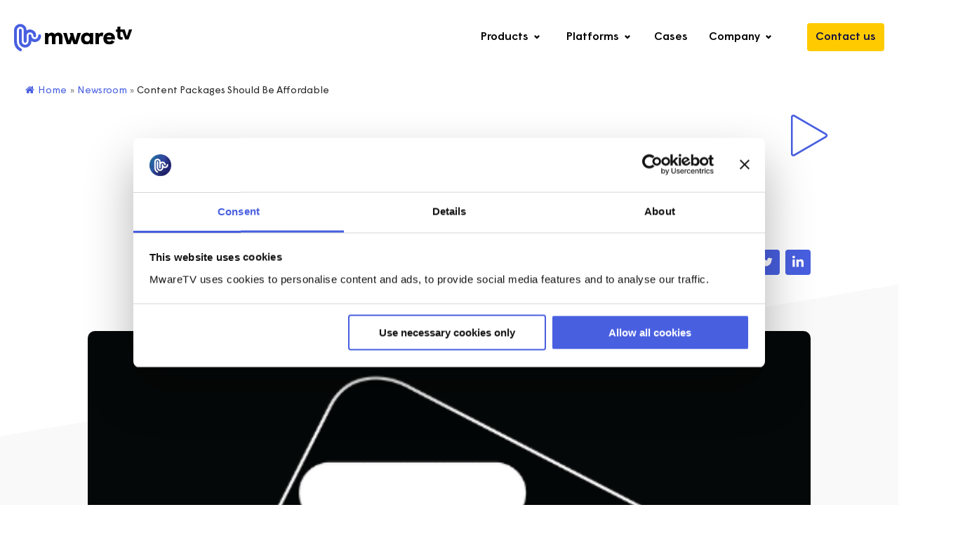

--- FILE ---
content_type: text/html; charset=UTF-8
request_url: https://www.mwaretv.com/newsroom/content-packages-affordable-to-expand-reach/
body_size: 14402
content:
<!DOCTYPE html>
<html lang="en-US">
<head>
	<meta charset="utf-8">
	<meta http-equiv="X-UA-Compatible" content="IE=edge">
	<meta name="viewport" content="width=device-width, initial-scale=1">
	<link rel="shortcut icon" href="https://www.mwaretv.com/wp-content/themes/mwaretv/favicon.png">
	<link rel="apple-touch-icon" href="https://www.mwaretv.com/wp-content/themes/mwaretv/apple-touch-icon.png">
	
	

	<!-- COOKIEBOT -->
	 <script id="Cookiebot" src="https://consent.cookiebot.com/uc.js" data-cbid="fbfa4e43-86af-463c-804d-c096439a29db"  data-cookieconsent="ignore" type="text/javascript"></script>  

<script>window.pipedriveLeadboosterConfig = {base: 'leadbooster-chat.pipedrive.com',companyId: 4103392,playbookUuid: '1d14f0cb-980d-11e9-a398-fa163e66a870',version: 2};(function () {var w = window;if (w.LeadBooster) {console.warn('LeadBooster already exists');} else {w.LeadBooster = {q: [],on: function (n, h) {this.q.push({ t: 'o', n: n, h: h });},trigger: function (n) {this.q.push({ t: 't', n: n });},};}})();</script><script src="https://leadbooster-chat.pipedrive.com/assets/loader.js" async></script>

<meta name="google-site-verification" content="zw64KtoV9yBGaXDmwYHA_O_wl4qXYSF0i5sCIelyAnY" />




	<meta name='robots' content='index, follow, max-image-preview:large, max-snippet:-1, max-video-preview:-1' />

	<!-- This site is optimized with the Yoast SEO Premium plugin v23.0 (Yoast SEO v23.0) - https://yoast.com/wordpress/plugins/seo/ -->
	<title>Delivering Cost-Effective Pan-African OTT Streaming Services</title>
	<meta name="description" content="MwareTV CCO Frans Blommestein presents at ther OTT Streaming Platform And Content Management Summit in Africa." />
	<link rel="canonical" href="https://www.mwaretv.com/newsroom/content-packages-affordable-to-expand-reach/" />
	<meta property="og:locale" content="en_US" />
	<meta property="og:type" content="article" />
	<meta property="og:title" content="Content Packages Should Be Affordable To Reach More People MwareTV" />
	<meta property="og:description" content="Get the latest updates and news from MwareTV&#039;s newsroom. Stay informed about industry trends, company announcements, and IPTV innovations." />
	<meta property="og:url" content="https://www.mwaretv.com/newsroom/content-packages-affordable-to-expand-reach/" />
	<meta property="og:site_name" content="MwareTV" />
	<meta property="article:modified_time" content="2024-07-03T13:54:58+00:00" />
	<meta property="og:image" content="https://www.mwaretv.com/wp-content/uploads/2023/01/OTT-_-Streaming-Ad.png" />
	<meta property="og:image:width" content="500" />
	<meta property="og:image:height" content="500" />
	<meta property="og:image:type" content="image/png" />
	<meta name="twitter:card" content="summary_large_image" />
	<meta name="twitter:site" content="@mwaretv" />
	<meta name="twitter:label1" content="Est. reading time" />
	<meta name="twitter:data1" content="1 minute" />
	<script type="application/ld+json" class="yoast-schema-graph">{"@context":"https://schema.org","@graph":[{"@type":"WebPage","@id":"https://www.mwaretv.com/newsroom/content-packages-affordable-to-expand-reach/","url":"https://www.mwaretv.com/newsroom/content-packages-affordable-to-expand-reach/","name":"Delivering Cost-Effective Pan-African OTT Streaming Services","isPartOf":{"@id":"https://www.mwaretv.com/#website"},"primaryImageOfPage":{"@id":"https://www.mwaretv.com/newsroom/content-packages-affordable-to-expand-reach/#primaryimage"},"image":{"@id":"https://www.mwaretv.com/newsroom/content-packages-affordable-to-expand-reach/#primaryimage"},"thumbnailUrl":"https://www.mwaretv.com/wp-content/uploads/2023/01/OTT-_-Streaming-Ad.png","datePublished":"2023-01-20T16:11:02+00:00","dateModified":"2024-07-03T13:54:58+00:00","description":"MwareTV CCO Frans Blommestein presents at ther OTT Streaming Platform And Content Management Summit in Africa.","breadcrumb":{"@id":"https://www.mwaretv.com/newsroom/content-packages-affordable-to-expand-reach/#breadcrumb"},"inLanguage":"en-US","potentialAction":[{"@type":"ReadAction","target":["https://www.mwaretv.com/newsroom/content-packages-affordable-to-expand-reach/"]}]},{"@type":"ImageObject","inLanguage":"en-US","@id":"https://www.mwaretv.com/newsroom/content-packages-affordable-to-expand-reach/#primaryimage","url":"https://www.mwaretv.com/wp-content/uploads/2023/01/OTT-_-Streaming-Ad.png","contentUrl":"https://www.mwaretv.com/wp-content/uploads/2023/01/OTT-_-Streaming-Ad.png","width":500,"height":500,"caption":"Banner OTT Streaming, South Africa 2023"},{"@type":"BreadcrumbList","@id":"https://www.mwaretv.com/newsroom/content-packages-affordable-to-expand-reach/#breadcrumb","itemListElement":[{"@type":"ListItem","position":1,"name":"Home","item":"https://www.mwaretv.com/"},{"@type":"ListItem","position":2,"name":"Newsroom","item":"https://www.mwaretv.com/newsroom/"},{"@type":"ListItem","position":3,"name":"Content Packages Should Be Affordable To Reach More People"}]},{"@type":"WebSite","@id":"https://www.mwaretv.com/#website","url":"https://www.mwaretv.com/","name":"MwareTV","description":"TV Made Simple","publisher":{"@id":"https://www.mwaretv.com/#organization"},"potentialAction":[{"@type":"SearchAction","target":{"@type":"EntryPoint","urlTemplate":"https://www.mwaretv.com/?s={search_term_string}"},"query-input":"required name=search_term_string"}],"inLanguage":"en-US"},{"@type":"Organization","@id":"https://www.mwaretv.com/#organization","name":"MwareTV","url":"https://www.mwaretv.com/","logo":{"@type":"ImageObject","inLanguage":"en-US","@id":"https://www.mwaretv.com/#/schema/logo/image/","url":"https://www.mwaretv.com/wp-content/uploads/2021/06/cropped-mwaretv_new_512.png","contentUrl":"https://www.mwaretv.com/wp-content/uploads/2021/06/cropped-mwaretv_new_512.png","width":512,"height":512,"caption":"MwareTV"},"image":{"@id":"https://www.mwaretv.com/#/schema/logo/image/"},"sameAs":["https://x.com/mwaretv","https://www.linkedin.com/company/mwaretv/","https://www.youtube.com/@MwareTV","https://nl.pinterest.com/mwaretv/"]}]}</script>
	<!-- / Yoast SEO Premium plugin. -->


<link rel="alternate" type="application/rss+xml" title="MwareTV &raquo; Feed" href="https://www.mwaretv.com/feed/" />
<link rel="alternate" type="application/rss+xml" title="MwareTV &raquo; Comments Feed" href="https://www.mwaretv.com/comments/feed/" />
<style id='classic-theme-styles-inline-css' type='text/css'>
/*! This file is auto-generated */
.wp-block-button__link{color:#fff;background-color:#32373c;border-radius:9999px;box-shadow:none;text-decoration:none;padding:calc(.667em + 2px) calc(1.333em + 2px);font-size:1.125em}.wp-block-file__button{background:#32373c;color:#fff;text-decoration:none}
</style>
<style id='global-styles-inline-css' type='text/css'>
body{--wp--preset--color--black: #000000;--wp--preset--color--cyan-bluish-gray: #abb8c3;--wp--preset--color--white: #ffffff;--wp--preset--color--pale-pink: #f78da7;--wp--preset--color--vivid-red: #cf2e2e;--wp--preset--color--luminous-vivid-orange: #ff6900;--wp--preset--color--luminous-vivid-amber: #fcb900;--wp--preset--color--light-green-cyan: #7bdcb5;--wp--preset--color--vivid-green-cyan: #00d084;--wp--preset--color--pale-cyan-blue: #8ed1fc;--wp--preset--color--vivid-cyan-blue: #0693e3;--wp--preset--color--vivid-purple: #9b51e0;--wp--preset--gradient--vivid-cyan-blue-to-vivid-purple: linear-gradient(135deg,rgba(6,147,227,1) 0%,rgb(155,81,224) 100%);--wp--preset--gradient--light-green-cyan-to-vivid-green-cyan: linear-gradient(135deg,rgb(122,220,180) 0%,rgb(0,208,130) 100%);--wp--preset--gradient--luminous-vivid-amber-to-luminous-vivid-orange: linear-gradient(135deg,rgba(252,185,0,1) 0%,rgba(255,105,0,1) 100%);--wp--preset--gradient--luminous-vivid-orange-to-vivid-red: linear-gradient(135deg,rgba(255,105,0,1) 0%,rgb(207,46,46) 100%);--wp--preset--gradient--very-light-gray-to-cyan-bluish-gray: linear-gradient(135deg,rgb(238,238,238) 0%,rgb(169,184,195) 100%);--wp--preset--gradient--cool-to-warm-spectrum: linear-gradient(135deg,rgb(74,234,220) 0%,rgb(151,120,209) 20%,rgb(207,42,186) 40%,rgb(238,44,130) 60%,rgb(251,105,98) 80%,rgb(254,248,76) 100%);--wp--preset--gradient--blush-light-purple: linear-gradient(135deg,rgb(255,206,236) 0%,rgb(152,150,240) 100%);--wp--preset--gradient--blush-bordeaux: linear-gradient(135deg,rgb(254,205,165) 0%,rgb(254,45,45) 50%,rgb(107,0,62) 100%);--wp--preset--gradient--luminous-dusk: linear-gradient(135deg,rgb(255,203,112) 0%,rgb(199,81,192) 50%,rgb(65,88,208) 100%);--wp--preset--gradient--pale-ocean: linear-gradient(135deg,rgb(255,245,203) 0%,rgb(182,227,212) 50%,rgb(51,167,181) 100%);--wp--preset--gradient--electric-grass: linear-gradient(135deg,rgb(202,248,128) 0%,rgb(113,206,126) 100%);--wp--preset--gradient--midnight: linear-gradient(135deg,rgb(2,3,129) 0%,rgb(40,116,252) 100%);--wp--preset--font-size--small: 13px;--wp--preset--font-size--medium: 20px;--wp--preset--font-size--large: 36px;--wp--preset--font-size--x-large: 42px;--wp--preset--spacing--20: 0.44rem;--wp--preset--spacing--30: 0.67rem;--wp--preset--spacing--40: 1rem;--wp--preset--spacing--50: 1.5rem;--wp--preset--spacing--60: 2.25rem;--wp--preset--spacing--70: 3.38rem;--wp--preset--spacing--80: 5.06rem;--wp--preset--shadow--natural: 6px 6px 9px rgba(0, 0, 0, 0.2);--wp--preset--shadow--deep: 12px 12px 50px rgba(0, 0, 0, 0.4);--wp--preset--shadow--sharp: 6px 6px 0px rgba(0, 0, 0, 0.2);--wp--preset--shadow--outlined: 6px 6px 0px -3px rgba(255, 255, 255, 1), 6px 6px rgba(0, 0, 0, 1);--wp--preset--shadow--crisp: 6px 6px 0px rgba(0, 0, 0, 1);}:where(.is-layout-flex){gap: 0.5em;}:where(.is-layout-grid){gap: 0.5em;}body .is-layout-flex{display: flex;}body .is-layout-flex{flex-wrap: wrap;align-items: center;}body .is-layout-flex > *{margin: 0;}body .is-layout-grid{display: grid;}body .is-layout-grid > *{margin: 0;}:where(.wp-block-columns.is-layout-flex){gap: 2em;}:where(.wp-block-columns.is-layout-grid){gap: 2em;}:where(.wp-block-post-template.is-layout-flex){gap: 1.25em;}:where(.wp-block-post-template.is-layout-grid){gap: 1.25em;}.has-black-color{color: var(--wp--preset--color--black) !important;}.has-cyan-bluish-gray-color{color: var(--wp--preset--color--cyan-bluish-gray) !important;}.has-white-color{color: var(--wp--preset--color--white) !important;}.has-pale-pink-color{color: var(--wp--preset--color--pale-pink) !important;}.has-vivid-red-color{color: var(--wp--preset--color--vivid-red) !important;}.has-luminous-vivid-orange-color{color: var(--wp--preset--color--luminous-vivid-orange) !important;}.has-luminous-vivid-amber-color{color: var(--wp--preset--color--luminous-vivid-amber) !important;}.has-light-green-cyan-color{color: var(--wp--preset--color--light-green-cyan) !important;}.has-vivid-green-cyan-color{color: var(--wp--preset--color--vivid-green-cyan) !important;}.has-pale-cyan-blue-color{color: var(--wp--preset--color--pale-cyan-blue) !important;}.has-vivid-cyan-blue-color{color: var(--wp--preset--color--vivid-cyan-blue) !important;}.has-vivid-purple-color{color: var(--wp--preset--color--vivid-purple) !important;}.has-black-background-color{background-color: var(--wp--preset--color--black) !important;}.has-cyan-bluish-gray-background-color{background-color: var(--wp--preset--color--cyan-bluish-gray) !important;}.has-white-background-color{background-color: var(--wp--preset--color--white) !important;}.has-pale-pink-background-color{background-color: var(--wp--preset--color--pale-pink) !important;}.has-vivid-red-background-color{background-color: var(--wp--preset--color--vivid-red) !important;}.has-luminous-vivid-orange-background-color{background-color: var(--wp--preset--color--luminous-vivid-orange) !important;}.has-luminous-vivid-amber-background-color{background-color: var(--wp--preset--color--luminous-vivid-amber) !important;}.has-light-green-cyan-background-color{background-color: var(--wp--preset--color--light-green-cyan) !important;}.has-vivid-green-cyan-background-color{background-color: var(--wp--preset--color--vivid-green-cyan) !important;}.has-pale-cyan-blue-background-color{background-color: var(--wp--preset--color--pale-cyan-blue) !important;}.has-vivid-cyan-blue-background-color{background-color: var(--wp--preset--color--vivid-cyan-blue) !important;}.has-vivid-purple-background-color{background-color: var(--wp--preset--color--vivid-purple) !important;}.has-black-border-color{border-color: var(--wp--preset--color--black) !important;}.has-cyan-bluish-gray-border-color{border-color: var(--wp--preset--color--cyan-bluish-gray) !important;}.has-white-border-color{border-color: var(--wp--preset--color--white) !important;}.has-pale-pink-border-color{border-color: var(--wp--preset--color--pale-pink) !important;}.has-vivid-red-border-color{border-color: var(--wp--preset--color--vivid-red) !important;}.has-luminous-vivid-orange-border-color{border-color: var(--wp--preset--color--luminous-vivid-orange) !important;}.has-luminous-vivid-amber-border-color{border-color: var(--wp--preset--color--luminous-vivid-amber) !important;}.has-light-green-cyan-border-color{border-color: var(--wp--preset--color--light-green-cyan) !important;}.has-vivid-green-cyan-border-color{border-color: var(--wp--preset--color--vivid-green-cyan) !important;}.has-pale-cyan-blue-border-color{border-color: var(--wp--preset--color--pale-cyan-blue) !important;}.has-vivid-cyan-blue-border-color{border-color: var(--wp--preset--color--vivid-cyan-blue) !important;}.has-vivid-purple-border-color{border-color: var(--wp--preset--color--vivid-purple) !important;}.has-vivid-cyan-blue-to-vivid-purple-gradient-background{background: var(--wp--preset--gradient--vivid-cyan-blue-to-vivid-purple) !important;}.has-light-green-cyan-to-vivid-green-cyan-gradient-background{background: var(--wp--preset--gradient--light-green-cyan-to-vivid-green-cyan) !important;}.has-luminous-vivid-amber-to-luminous-vivid-orange-gradient-background{background: var(--wp--preset--gradient--luminous-vivid-amber-to-luminous-vivid-orange) !important;}.has-luminous-vivid-orange-to-vivid-red-gradient-background{background: var(--wp--preset--gradient--luminous-vivid-orange-to-vivid-red) !important;}.has-very-light-gray-to-cyan-bluish-gray-gradient-background{background: var(--wp--preset--gradient--very-light-gray-to-cyan-bluish-gray) !important;}.has-cool-to-warm-spectrum-gradient-background{background: var(--wp--preset--gradient--cool-to-warm-spectrum) !important;}.has-blush-light-purple-gradient-background{background: var(--wp--preset--gradient--blush-light-purple) !important;}.has-blush-bordeaux-gradient-background{background: var(--wp--preset--gradient--blush-bordeaux) !important;}.has-luminous-dusk-gradient-background{background: var(--wp--preset--gradient--luminous-dusk) !important;}.has-pale-ocean-gradient-background{background: var(--wp--preset--gradient--pale-ocean) !important;}.has-electric-grass-gradient-background{background: var(--wp--preset--gradient--electric-grass) !important;}.has-midnight-gradient-background{background: var(--wp--preset--gradient--midnight) !important;}.has-small-font-size{font-size: var(--wp--preset--font-size--small) !important;}.has-medium-font-size{font-size: var(--wp--preset--font-size--medium) !important;}.has-large-font-size{font-size: var(--wp--preset--font-size--large) !important;}.has-x-large-font-size{font-size: var(--wp--preset--font-size--x-large) !important;}
.wp-block-navigation a:where(:not(.wp-element-button)){color: inherit;}
:where(.wp-block-post-template.is-layout-flex){gap: 1.25em;}:where(.wp-block-post-template.is-layout-grid){gap: 1.25em;}
:where(.wp-block-columns.is-layout-flex){gap: 2em;}:where(.wp-block-columns.is-layout-grid){gap: 2em;}
.wp-block-pullquote{font-size: 1.5em;line-height: 1.6;}
</style>
<link rel='stylesheet' id='contact-form-7-css' href='https://www.mwaretv.com/wp-content/plugins/contact-form-7/includes/css/styles.css?ver=5.9.6' type='text/css' media='all' />
<link rel='stylesheet' id='flexy-breadcrumb-css' href='https://www.mwaretv.com/wp-content/plugins/flexy-breadcrumb/public/css/flexy-breadcrumb-public.css?ver=1.2.1' type='text/css' media='all' />
<link rel='stylesheet' id='flexy-breadcrumb-font-awesome-css' href='https://www.mwaretv.com/wp-content/plugins/flexy-breadcrumb/public/css/font-awesome.min.css?ver=4.7.0' type='text/css' media='all' />
<link rel='stylesheet' id='main-styles-css' href='https://www.mwaretv.com/wp-content/themes/mwaretv/dist/styles/main.css?ver=1657091383' type='text/css' media='all' />
<link rel='stylesheet' id='main-styles1-css' href='https://www.mwaretv.com/wp-content/themes/mwaretv/dist/styles/custom.css?ver=1620414706' type='text/css' media='all' />

            <style type="text/css">              
                
                /* Background color */
                .fbc-page .fbc-wrap .fbc-items {
                    background-color: #edeff0;
                }
                /* Items font size */
                .fbc-page .fbc-wrap .fbc-items li {
                    font-size: 14px;
                }
                
                /* Items' link color */
                .fbc-page .fbc-wrap .fbc-items li a {
                    color: #485fe0;                    
                }
                
                /* Seprator color */
                .fbc-page .fbc-wrap .fbc-items li .fbc-separator {
                    color: #888888;
                }
                
                /* Active item & end-text color */
                .fbc-page .fbc-wrap .fbc-items li.active span,
                .fbc-page .fbc-wrap .fbc-items li .fbc-end-text {
                    color: #27272a;
                    font-size: 14px;
                }
            </style>

            <!-- Google Tag Manager -->
<script>(function(w,d,s,l,i){w[l]=w[l]||[];w[l].push({'gtm.start':
new Date().getTime(),event:'gtm.js'});var f=d.getElementsByTagName(s)[0],
j=d.createElement(s),dl=l!='dataLayer'?'&l='+l:'';j.async=true;j.src=
'https://www.googletagmanager.com/gtm.js?id='+i+dl;f.parentNode.insertBefore(j,f);
})(window,document,'script','dataLayer','GTM-5VKF6HG');</script>
<!-- End Google Tag Manager -->
<meta name="google-site-verification" content="NyE3yYdNMWHjdMZi--IqhtzUnP6irU5drly5dhtft8k" />
<meta name="generator" content="Elementor 3.22.3; features: e_optimized_assets_loading, additional_custom_breakpoints; settings: css_print_method-external, google_font-enabled, font_display-auto">
<style type="text/css">.recentcomments a{display:inline !important;padding:0 !important;margin:0 !important;}</style><link rel="icon" href="https://www.mwaretv.com/wp-content/uploads/2021/06/cropped-mwaretv_new_512-32x32.png" sizes="32x32" />
<link rel="icon" href="https://www.mwaretv.com/wp-content/uploads/2021/06/cropped-mwaretv_new_512-192x192.png" sizes="192x192" />
<link rel="apple-touch-icon" href="https://www.mwaretv.com/wp-content/uploads/2021/06/cropped-mwaretv_new_512-180x180.png" />
<meta name="msapplication-TileImage" content="https://www.mwaretv.com/wp-content/uploads/2021/06/cropped-mwaretv_new_512-270x270.png" />
		<style type="text/css" id="wp-custom-css">
			.meta-share .meta
{
	    padding-right: 80px;
}
 
.single-events .hero-section .container .container-inner .hero-wrap .meta-share .share
{
	margin-right:0px !important;
}

.postid-3743 .containercover img{
	width:100%;
}


.events-mobile-world-congress-2023 .events-posts-more__flex .item-big__thumbnail:after
{
	left:0px !important;
	height:auto !important;
	
}

.events-mobile-world-congress-2023 .events-posts-more__flex .item-big__thumbnail img.thumbnail
{
	object-fit:contain !important;
}
.single-events .content-gray .containercover .container .big-img{
	overflow:unset !important;
}
.big-img img {
    width: 100% !important;
}
.responsive-image, .responsive-video iframe {
    width: 100%;
    height: auto;
    max-width: 100%;
}

.responsive-video {
    position: relative;
    padding-bottom: 56.25%; /* 16:9 verhouding */
    height: 0;
    overflow: hidden;
    max-width: 100%;
    background: #000;
}

.responsive-video iframe {
    position: absolute;
    top: 0;
    left: 0;
    width: 100%;
    height: 100%;
}
@media only screen and (max-width: 768px) {
    .hero-section .hero-animation__wrap img {
        margin-bottom: 20px; /* Adjust the value as needed */
    }
}

		</style>
			
	<script type="text/javascript" src="data:text/javascript;base64,
[base64]"></script>
</head>

<body class="newsroom-template-default single single-newsroom postid-3699 preload newsroom-content-packages-affordable-to-expand-reach is-blog elementor-default elementor-kit-924"><!-- Google Tag Manager (noscript) -->
<noscript><iframe src="https://www.googletagmanager.com/ns.html?id=GTM-5VKF6HG"
height="0" width="0" style="display:none;visibility:hidden"></iframe></noscript>
<!-- End Google Tag Manager (noscript) -->
	<header class="m-header">
		<div class="container">
			<a href="https://www.mwaretv.com">
				<img src="https://www.mwaretv.com/wp-content/themes/mwaretv/dist/images/mwaretv.svg">
			</a>

			<div class="m-header__right">
				<nav>
					<ul id="menu-top-menu" class="menu">
						<li class="menu-item menu-item-has-children">
							<a href="/products">Products</a><svg xmlns="http://www.w3.org/2000/svg" width="16" height="16" viewBox="0 0 16 16"><rect width="16" height="16" fill="none"></rect><path fill="currentColor" d="M4.354,5.246a.5.5,0,0,1-.707,0L.354,1.954a.5.5,0,0,1,0-.707L1.246.354a.5.5,0,0,1,.707,0L4,2.4,6.046.353a.5.5,0,0,1,.707,0l.893.893a.5.5,0,0,1,0,.707Z" transform="translate(4 5)"></path></svg>
							<div class="menu-fixed-wrap">
								<div class="menu-translate">
									<div class="container">
										<span class="menu-description">One stop for your TV Service</span>
																														<div class="menu-products">
																							<a href="https://www.mwaretv.com/products/broadcasting-solutions/" class="menu-product">
													<img src="https://www.mwaretv.com/wp-content/uploads/2020/12/broadcast.svg">
													<div>
														<h3>Broadcasting</h3>
																													<p>Powerful encoding & transcoding and broadcasting solutions</p>
																											</div>
												</a>
																							<a href="https://www.mwaretv.com/products/cdn-solutions/" class="menu-product">
													<img src="https://www.mwaretv.com/wp-content/uploads/2020/12/delivery.svg">
													<div>
														<h3>Delivery</h3>
																													<p>LiveTV & VoD Content Delivery and Storage for Public, Private or Hybrid networks</p>
																											</div>
												</a>
																							<a href="https://www.mwaretv.com/products/tv-platform-management/" class="menu-product">
													<img src="https://www.mwaretv.com/wp-content/uploads/2020/12/management.svg">
													<div>
														<h3>Management</h3>
																													<p>MwareTV the most flexible TV & OTT Middleware platform</p>
																											</div>
												</a>
																							<a href="https://www.mwaretv.com/products/ott-apps/" class="menu-product">
													<img src="https://www.mwaretv.com/wp-content/uploads/2020/12/audience.svg">
													<div>
														<h3>TV an Mobile OTT apps</h3>
																													<p>Full featured TV and Mobile apps on 15 device platforms to impress your customers</p>
																											</div>
												</a>
																							<a href="https://www.mwaretv.com/products/set-top-boxes/" class="menu-product">
													<img src="https://www.mwaretv.com/wp-content/uploads/2020/12/platforms.svg">
													<div>
														<h3>TV Set-top boxes</h3>
																													<p>Android based Set-top boxes and Terminals for Networks, OTT or Hybrid </p>
																											</div>
												</a>
																							<a href="https://www.mwaretv.com/products/content-licensing-for-ott/" class="menu-product">
													<img src="https://www.mwaretv.com/wp-content/uploads/2020/12/licensing.svg">
													<div>
														<h3>Licensing</h3>
																													<p>Content licensing and/or consultancy for your TV & OTT service</p>
																											</div>
												</a>
																																</div>
									</div>
								</div>
							</div>
						</li>
						<li class=' menu-item menu-item-type-custom menu-item-object-custom menu-item-has-children has-menu-post-link'><a href="/platforms/">Platforms</a><svg xmlns="http://www.w3.org/2000/svg" width="16" height="16" viewBox="0 0 16 16"><rect width="16" height="16" fill="none"/><path fill="currentColor" d="M4.354,5.246a.5.5,0,0,1-.707,0L.354,1.954a.5.5,0,0,1,0-.707L1.246.354a.5.5,0,0,1,.707,0L4,2.4,6.046.353a.5.5,0,0,1,.707,0l.893.893a.5.5,0,0,1,0,.707Z" transform="translate(4 5)"/></svg><div class="menu-fixed-wrap"><div class="menu-translate"><div class="container"><span class="menu-description">Any device its own smart App</span><div class="menu-post-item"><h3>Newsroom</h3><a href="https://www.mwaretv.com/newsroom/"><img src="" loading=lazy/></a><p></p><a href="https://www.mwaretv.com/newsroom/" class="menu-learn-more">Learn more <svg xmlns="http://www.w3.org/2000/svg" width="16" height="16" viewBox="0 0 16 16"><rect width="16" height="16" fill="none"/><path d="M.745.419A.5.5,0,0,0,0,.855v6.29a.5.5,0,0,0,.745.436L6.336,4.436a.5.5,0,0,0,0-.872Z" transform="translate(9 4)" fill="#485fe0"/><rect width="10" height="2" rx="0.5" transform="translate(0 7)" fill="#485fe0"/></svg></a></div><ul class="sub-menu"><div class="sub-menu-left-wrap"><li class=' menu-item menu-item-type-custom menu-item-object-custom menu-item-has-children'><span class="menu-title">Tablets & Phones</span><ul class="sub-menu"><li class=' menu-item menu-item-type-post_type menu-item-object-platforms'><a href="https://www.mwaretv.com/platforms/tablet-phones/apple-ios-devices/">Apple iOS</a><li class=' menu-item menu-item-type-post_type menu-item-object-platforms'><a href="https://www.mwaretv.com/platforms/tablet-phones/android-2/">Android</a></ul><li class=' menu-item menu-item-type-custom menu-item-object-custom menu-item-has-children'><span class="menu-title">Set-top boxes</span><ul class="sub-menu"><li class=' menu-item menu-item-type-post_type menu-item-object-platforms'><a href="https://www.mwaretv.com/platforms/set-top-boxes/hybrid/">Hybrid</a><li class=' menu-item menu-item-type-post_type menu-item-object-platforms'><a href="https://www.mwaretv.com/platforms/set-top-boxes/linux/">Linux</a><li class=' menu-item menu-item-type-post_type menu-item-object-platforms'><a href="https://www.mwaretv.com/platforms/set-top-boxes/android/">For Android</a></ul><li class=' menu-item menu-item-type-custom menu-item-object-custom menu-item-has-children'><span class="menu-title">Media Players</span><ul class="sub-menu"><li class=' menu-item menu-item-type-post_type menu-item-object-platforms'><a href="https://www.mwaretv.com/platforms/media-players/firetv/">FireTV</a><li class=' menu-item menu-item-type-post_type menu-item-object-platforms'><a href="https://www.mwaretv.com/platforms/media-players/roku/">Roku</a><li class=' menu-item menu-item-type-post_type menu-item-object-platforms'><a href="https://www.mwaretv.com/platforms/media-players/appletv/">AppleTV</a></ul><li class=' menu-item menu-item-type-custom menu-item-object-custom menu-item-has-children'><span class="menu-title">SmartTV's</span><ul class="sub-menu"><li class=' menu-item menu-item-type-post_type menu-item-object-platforms'><a href="https://www.mwaretv.com/platforms/smart-tvs/android-tv/">Android TV</a><li class=' menu-item menu-item-type-post_type menu-item-object-platforms'><a href="https://www.mwaretv.com/platforms/smart-tvs/samsung-tizen/">Samsung Tizen</a><li class=' menu-item menu-item-type-post_type menu-item-object-platforms'><a href="https://www.mwaretv.com/platforms/smart-tvs/webos-lg/">WebOS LG</a></ul><li class=' menu-item menu-item-type-custom menu-item-object-custom menu-item-has-children'><span class="menu-title">Casting</span><ul class="sub-menu"><li class=' menu-item menu-item-type-post_type menu-item-object-platforms'><a href="https://www.mwaretv.com/platforms/casting/chromecast/">Chromecast</a><li class=' menu-item menu-item-type-post_type menu-item-object-platforms'><a href="https://www.mwaretv.com/platforms/casting/airplay/">Airplay</a></ul><li class=' menu-item menu-item-type-custom menu-item-object-custom menu-item-has-children'><span class="menu-title">PC & Mac</span><ul class="sub-menu"><li class=' menu-item menu-item-type-post_type menu-item-object-platforms'><a href="https://www.mwaretv.com/platforms/pc-mac/webtv/">WebTV</a></ul></div></ul></div></div></div><li class='nochild menu-item menu-item-type-custom menu-item-object-custom'><a href="https://www.mwaretv.com/cases">Cases</a><div class="menu-fixed-wrap"><div class="menu-translate"><div class="container"></div></div></div><li class=' menu-item menu-item-type-custom menu-item-object-custom menu-item-has-children has-menu-post-link'><span class="menu-title">Company</span><svg xmlns="http://www.w3.org/2000/svg" width="16" height="16" viewBox="0 0 16 16"><rect width="16" height="16" fill="none"/><path fill="currentColor" d="M4.354,5.246a.5.5,0,0,1-.707,0L.354,1.954a.5.5,0,0,1,0-.707L1.246.354a.5.5,0,0,1,.707,0L4,2.4,6.046.353a.5.5,0,0,1,.707,0l.893.893a.5.5,0,0,1,0,.707Z" transform="translate(4 5)"/></svg><div class="menu-fixed-wrap"><div class="menu-translate"><div class="container"><span class="menu-description">Hello, we are MwareTV</span><div class="menu-post-item"><h3>Newsroom</h3><a href="https://www.mwaretv.com/newsroom/"><img src="" loading=lazy/></a><p></p><a href="https://www.mwaretv.com/newsroom/" class="menu-learn-more">Learn more <svg xmlns="http://www.w3.org/2000/svg" width="16" height="16" viewBox="0 0 16 16"><rect width="16" height="16" fill="none"/><path d="M.745.419A.5.5,0,0,0,0,.855v6.29a.5.5,0,0,0,.745.436L6.336,4.436a.5.5,0,0,0,0-.872Z" transform="translate(9 4)" fill="#485fe0"/><rect width="10" height="2" rx="0.5" transform="translate(0 7)" fill="#485fe0"/></svg></a></div><ul class="sub-menu"><div class="sub-menu-left-wrap"><li class=' menu-item menu-item-type-custom menu-item-object-custom menu-item-has-children'><span class="menu-title">About us</span><ul class="sub-menu"><li class=' menu-item menu-item-type-post_type menu-item-object-page'><a href="https://www.mwaretv.com/about-us/">About us</a><li class=' menu-item menu-item-type-custom menu-item-object-custom'><a href="/newsroom/">Newsroom</a><li class=' menu-item menu-item-type-custom menu-item-object-custom'><a href="/events/">Events</a><li class=' menu-item menu-item-type-custom menu-item-object-custom'><a href="/partners/">Partners</a><li class=' menu-item menu-item-type-custom menu-item-object-custom'><a href="/cases/">Cases</a><li class=' menu-item menu-item-type-custom menu-item-object-custom'><a href="/markets/">Markets</a><li class=' menu-item menu-item-type-custom menu-item-object-custom'><a href="/career/">Career</a></ul><li class=' menu-item menu-item-type-custom menu-item-object-custom menu-item-has-children'><span class="menu-title">Service</span><ul class="sub-menu"><li class=' menu-item menu-item-type-post_type menu-item-object-page'><a href="https://www.mwaretv.com/services/">Services</a><li class=' menu-item menu-item-type-post_type menu-item-object-page'><a href="https://www.mwaretv.com/support/">Support</a><li class=' menu-item menu-item-type-custom menu-item-object-custom'><a href="/consult/">Contact</a><li class=' menu-item menu-item-type-post_type menu-item-object-page'><a href="https://www.mwaretv.com/dmca/">DMCA</a></ul></div></ul></div></div></div>					</ul>
				</nav>
				<div class="m-header__right__cta">
					<a href="/consult/" class="btn-yellow">Contact us</a>
				</div>
			</div>
			<div class="hamburger-wrap">
				<div class="hamburger">
					<a class="main-nav-toggle"><i>Menu</i></a>
				</div>
			</div>
		</div>
	</header>


	<main id="m"><!-- Ends in footer.php -->
    				<!-- Flexy Breadcrumb -->
			<div class="fbc fbc-page">

				<!-- Breadcrumb wrapper -->
				<div class="fbc-wrap">

					<!-- Ordered list-->
					<ol class="fbc-items" itemscope itemtype="https://schema.org/BreadcrumbList">
						            <li itemprop="itemListElement" itemscope itemtype="https://schema.org/ListItem">
                <span itemprop="name">
                    <!-- Home Link -->
                    <a itemprop="item" href="https://www.mwaretv.com">
                    
                                                    <i class="fa fa-home" aria-hidden="true"></i>Home                    </a>
                </span>
                <meta itemprop="position" content="1" /><!-- Meta Position-->
             </li><li><span class="fbc-separator">»</span></li><li itemprop="itemListElement" itemscope itemtype="https://schema.org/ListItem"><a itemprop="item" fbc-newsroom" href="https://www.mwaretv.com/newsroom/" title="Newsroom"><span itemprop="name">Newsroom</span></a><meta itemprop="position" content="2" /></li><li><span class="fbc-separator">»</span></li><li class="active" itemprop="itemListElement" itemscope itemtype="https://schema.org/ListItem"><span itemprop="name" title="Content Packages Should Be Affordable To Reach More People">Content Packages Should Be Affordable</span><meta itemprop="position" content="3" /></li>					</ol>
					<div class="clearfix"></div>
				</div>
			</div>
				<style>
	.fbc.fbc-page
	  {
		max-width: 1240px;
		margin: 0 auto;
	  }
      .fbc-page .fbc-wrap .fbc-items
      {
        background:transparent !important;
      }
      
      .ewd-ufaq-faq-list ul li:before
      {
             margin-right: 36px !IMPORTANT;
            content: "";
            border-color: transparent #485fe0;
            border-style: solid;
            border-width: 0.29em 0 0.29em 0.55em;
            display: block;
            height: 0;
            width: 42px;
            left: -1.3em;
            top: 1.2em;
            position: relative;
            font-size: 13px !IMPORTANT;
      }
      
      .ewd-ufaq-faq-list ul
      {
       padding-left: 25px;
      }
	</style>
<section class="hero-section">
	<div class="container">
		<div class="container-inner">
			<div class="hero-wrap">
				<h1>Content Packages Should Be Affordable To Reach More People</h1>
				<div class="meta-share">
										<div class="meta"> <strong>&middot;</strong> January 20, 2023</div>
					<div class="share">
						<span class="text">Share</span>
						<span class="sharelink linkedin"><svg width="16px" height="17px" viewBox="0 0 16 17" version="1.1" xmlns="http://www.w3.org/2000/svg" xmlns:xlink="http://www.w3.org/1999/xlink">
    <g id="Pages" stroke="none" stroke-width="1" fill="none" fill-rule="evenodd">
        <g id="Nieuws-|-Detail" transform="translate(-1209.000000, -311.000000)" fill="#FFFFFF">
            <g id="button/icon/blue/normal-copy-2" transform="translate(1199.000000, 301.600000)">
                <g id="Combined-Shape" transform="translate(10.000000, 10.000000)">
                    <path d="M12.0260039,5.04934276 C15.3820032,5.04934276 16.0000031,7.26065483 16.0000031,10.1313418 L16.0000031,10.1313418 L16.0000031,15.9993406 L12.6860038,15.9999969 L12.6860038,10.7993416 C12.6860038,9.55999813 12.6606913,7.97068594 10.9613479,7.97068594 C9.2366607,7.97068594 8.97266075,9.31731068 8.97266075,10.7099979 L8.97266075,10.7099979 L8.97266075,15.9993406 L5.65934889,15.9993406 L5.65934889,5.31734271 L8.84134827,5.31734271 L8.84134827,6.77399868 L8.88800451,6.77399868 C9.33000443,5.93465509 10.4126605,5.04934276 12.0260039,5.04934276 Z M3.58131493,5.31800209 L3.58131493,16 L0.264003073,16 L0.264003073,5.31800209 L3.58131493,5.31800209 Z M1.92134337,-1.84297022e-14 C2.98134317,-1.84297022e-14 3.84199925,0.860687332 3.8426555,1.92134337 C3.8426555,2.98199942 2.98199942,3.86068675 1.92134337,3.86068675 C0.860687332,3.86068675 -2.40230058e-12,2.98199942 -2.40230058e-12,1.92134337 C-2.40230058e-12,0.860687332 0.860687332,-1.84297022e-14 1.92134337,-1.84297022e-14 Z"></path>
                </g>
            </g>
        </g>
    </g>
</svg></span>
						<span class="sharelink twitter"><svg width="15px" height="13px" viewBox="0 0 15 13" version="1.1" xmlns="http://www.w3.org/2000/svg" xmlns:xlink="http://www.w3.org/1999/xlink">
    <g id="Pages" stroke="none" stroke-width="1" fill="none" fill-rule="evenodd">
        <g id="Nieuws-|-Detail" transform="translate(-1164.000000, -313.000000)" fill="#FFFFFF">
            <g id="Group" transform="translate(1153.000000, 301.600000)">
                <g transform="translate(10.000000, 10.000000)" id="Fill-1">
                    <path d="M15.7692308,3.42061538 C15.22,3.66153846 14.6347692,3.82123077 14.0246154,3.89876923 C14.6523077,3.524 15.1313846,2.93507692 15.3566154,2.22523077 C14.7713846,2.57415385 14.1252308,2.82061538 13.4366154,2.95815385 C12.8809231,2.36646154 12.0889231,2 11.2249231,2 C9.54861538,2 8.19907692,3.36061538 8.19907692,5.02861538 C8.19907692,5.26861538 8.21938462,5.49938462 8.26923077,5.71907692 C5.752,5.59630769 3.52461538,4.38984615 2.02830769,2.552 C1.76707692,3.00523077 1.61384615,3.524 1.61384615,4.08246154 C1.61384615,5.13107692 2.15384615,6.06061538 2.95876923,6.59876923 C2.47230769,6.58953846 1.99507692,6.44830769 1.59076923,6.22584615 L1.59076923,6.25907692 C1.59076923,7.73046154 2.64030769,8.95261538 4.01661538,9.23415385 C3.77015385,9.30153846 3.50153846,9.33384615 3.22276923,9.33384615 C3.02892308,9.33384615 2.83323077,9.32276923 2.64953846,9.28215385 C3.04184615,10.4812308 4.15507692,11.3627692 5.47876923,11.3913846 C4.44861538,12.1972308 3.14061538,12.6827692 1.72461538,12.6827692 C1.47630769,12.6827692 1.23815385,12.6716923 1,12.6412308 C2.34123077,13.5061538 3.93076923,14 5.64492308,14 C11.2166154,14 14.2627692,9.38461538 14.2627692,5.384 C14.2627692,5.25015385 14.2581538,5.12092308 14.2516923,4.99261538 C14.8526154,4.56615385 15.3575385,4.03353846 15.7692308,3.42061538"></path>
                </g>
            </g>
        </g>
    </g>
</svg></span>
						<span class="sharelink facebook"><svg width="8px" height="17px" viewBox="0 0 8 17" version="1.1" xmlns="http://www.w3.org/2000/svg" xmlns:xlink="http://www.w3.org/1999/xlink">
								<g id="Pages" stroke="none" stroke-width="1" fill="none" fill-rule="evenodd">
										<g id="Nieuws-|-Detail" transform="translate(-1121.000000, -311.000000)" fill="#FFFFFF">
												<g id="button/icon/blue/normal" transform="translate(1107.000000, 301.600000)">
														<g id="Fill-1" transform="translate(10.000000, 10.000000)">
																<path d="M10.5400062,2.65665625 L12.0006625,2.65665625 L12.0006625,0.11265625 C11.7486625,0.078 10.881975,0 9.87269375,0 C7.7666625,0 6.32400625,1.32465625 6.32400625,3.75934375 L6.32400625,6 L4.00000625,6 L4.00000625,8.844 L6.32400625,8.844 L6.32400625,16 L9.17335,16 L9.17335,8.84465625 L11.40335,8.84465625 L11.7573187,6.00065625 L9.1726625,6.00065625 L9.1726625,4.04134375 C9.17335,3.2193125 9.39469375,2.65665625 10.5400062,2.65665625"></path>
														</g>
												</g>
										</g>
								</g>
						</svg></span>
						
					</div>
				</div>
			</div>

			<div class="hero-mask">
				<svg width="673px" height="363px" viewBox="0 0 673 363" version="1.1" xmlns="http://www.w3.org/2000/svg" xmlns:xlink="http://www.w3.org/1999/xlink">
					<defs>
						<pattern id="shape" patternUnits="objectBoundingBox" y="0" height="100%" width="100%">
							<use xlink:href="#shape-image" transform="scale(0.330114136,0.330114136)"></use>
						</pattern>
					</defs>
					<g stroke="none" stroke-width="1" fill="none" fill-rule="evenodd">
						<g transform="translate(-667.000000, -162.000000)">
							<g transform="translate(667.000000, 162.770490)">
								<g transform="translate(0.000000, 120.229510)" stroke="#14C6CC" stroke-width="3"><g><path d="M13,11.0683599 C15.0264133,11.0683599 17.0168474,11.603813 18.769758,12.6205012 L18.769758,12.6205012 L104.858793,62.5521413 C107.605818,64.145416 109.446981,66.7013075 110.203068,69.5456367 C110.959156,72.3899659 110.630168,75.5227327 109.036893,78.269758 C108.031856,80.0025811 106.591616,81.4428213 104.858793,82.4478587 L104.858793,82.4478587 L18.769758,132.379499 C16.0227327,133.972774 12.8899659,134.301761 10.0456367,133.545674 C7.20130753,132.789586 4.64541601,130.948423 3.05214132,128.201398 C2.03545313,126.448488 1.5,124.458053 1.5,122.43164 L1.5,122.43164 L1.5,22.5683599 C1.5,19.3927225 2.78718134,16.5177225 4.86827202,14.4366319 C6.94936269,12.3555412 9.82436269,11.0683599 13,11.0683599 Z"></path></g></g>
								<g transform="translate(483.000000, 23.229510)" stroke="#485FE0" stroke-width="3"><g><path d="M4,4.44798667 C4.44093384,4.44798667 4.87402408,4.56460576 5.25533879,4.7860143 L5.25533879,4.7860143 L55.2893618,33.8380276 C55.8863739,34.1846799 56.2863585,34.7405016 56.4504269,35.3589133 C56.6144953,35.9773249 56.5426476,36.6583266 56.1959953,37.2553388 C55.977738,37.6312265 55.6652495,37.943715 55.2893618,38.1619724 L55.2893618,38.1619724 L5.25533879,67.2139857 C4.65832661,67.5606379 3.97732494,67.6324856 3.35891325,67.4684172 C2.74050157,67.3043488 2.18467987,66.9043643 1.83802763,66.3073521 C1.61661909,65.9260374 1.5,65.4929472 1.5,65.0520133 L1.5,65.0520133 L1.5,6.94798667 C1.5,6.25763073 1.77982203,5.63263073 2.23223305,5.18021971 C2.68464406,4.7278087 3.30964406,4.44798667 4,4.44798667 Z"></path></g></g>
							</g>
						</g>
					</g>
				</svg>
			</div>
		</div>
	</div>
</section>

<section class="content-gray skew-top">
	<div class="containercover">
		<div class="container">
			<div class="big-img">
				<img src="https://www.mwaretv.com/wp-content/uploads/2023/01/OTT-_-Streaming-Ad.png" />
			</div>
			<div class="container-inner newsroom-content">
				<div class="intro-text">
					Ahead of the forthcoming OTT Streaming Platform And Content Management Summit, Broadcast Media Africa spoke with Mr Frans Blommestein, CCO of MwareTV, Netherlands, with regards to his participation in the industry summit.				</div>
				<p>Broadcast Media Africa organizes the <a href="https://www.mwaretv.com/products/iptv-ott-platform-management/">OTT Streaming Platform And Content Management</a> Summit in Cape Town, SA (21 and 22 February 2023). MwareTV&#8217;s CCO, Frans Blommestein will give a presentation about <strong>Delivering Cost-Effective Pan-African OTT Streaming Services</strong>.</p>
<p>The interview covers the need for afforable content to facilitate the majoriy of the African population.</p>
			</div>
		</div>
	</div>
</section>


<section class="content-white">
	<div class="container">

		<div class="newsroom-posts">
			<div class="newsroom-posts__top">
				<h3>more insights that might interest you</h3>
			</div>

			<div class="newsroom-posts__flex">
																					<a href="https://www.mwaretv.com/newsroom/server-guided-ad-insertion/">
					<article class="newsroom-post">
						<div class="newsroom-post__thumbnail">
							<img class="thumbnail" src="https://www.mwaretv.com/wp-content/uploads/2025/09/SGAI-pr-release.jpeg"/>
						</div>
						<div class="newsroom-post__content">
							<div class="text">	
								<span class="category">News and AnalysisTV and OTT</span>	
								<h4>MwareTV Unveils seamless Server-Guided Ad Insertion at IBC 2025</h4>
							</div>
							<span class="newsroom-learn-more">
								Learn more
								<svg xmlns="http://www.w3.org/2000/svg" width="16" height="16" viewBox="0 0 16 16"><rect width="16" height="16" fill="none"/><path d="M.745.419A.5.5,0,0,0,0,.855v6.29a.5.5,0,0,0,.745.436L6.336,4.436a.5.5,0,0,0,0-.872Z" transform="translate(9 4)" fill="#485fe0"/><rect width="10" height="2" rx="0.5" transform="translate(0 7)" fill="#485fe0"/></svg>
							</span>
						</div>
					</article>
					</a>
													<a href="https://www.mwaretv.com/newsroom/what-is-sgai-server-guided-ad-insertion/">
					<article class="newsroom-post">
						<div class="newsroom-post__thumbnail">
							<img class="thumbnail" src="https://www.mwaretv.com/wp-content/uploads/2025/09/award-submission-2.png"/>
						</div>
						<div class="newsroom-post__content">
							<div class="text">	
								<span class="category">News and AnalysisTV and OTT</span>	
								<h4>What is SGAI (Server-Guided Ad Insertion) in Streaming? </h4>
							</div>
							<span class="newsroom-learn-more">
								Learn more
								<svg xmlns="http://www.w3.org/2000/svg" width="16" height="16" viewBox="0 0 16 16"><rect width="16" height="16" fill="none"/><path d="M.745.419A.5.5,0,0,0,0,.855v6.29a.5.5,0,0,0,.745.436L6.336,4.436a.5.5,0,0,0,0-.872Z" transform="translate(9 4)" fill="#485fe0"/><rect width="10" height="2" rx="0.5" transform="translate(0 7)" fill="#485fe0"/></svg>
							</span>
						</div>
					</article>
					</a>
													<a href="https://www.mwaretv.com/newsroom/partnership-mwaretv-gameflix/">
					<article class="newsroom-post">
						<div class="newsroom-post__thumbnail">
							<img class="thumbnail" src="https://www.mwaretv.com/wp-content/uploads/2025/05/Web.webp"/>
						</div>
						<div class="newsroom-post__content">
							<div class="text">	
								<span class="category"></span>	
								<h4>MwareTV Expands TV Offering with Interactive TV Games Powered by Lala Games</h4>
							</div>
							<span class="newsroom-learn-more">
								Learn more
								<svg xmlns="http://www.w3.org/2000/svg" width="16" height="16" viewBox="0 0 16 16"><rect width="16" height="16" fill="none"/><path d="M.745.419A.5.5,0,0,0,0,.855v6.29a.5.5,0,0,0,.745.436L6.336,4.436a.5.5,0,0,0,0-.872Z" transform="translate(9 4)" fill="#485fe0"/><rect width="10" height="2" rx="0.5" transform="translate(0 7)" fill="#485fe0"/></svg>
							</span>
						</div>
					</article>
					</a>
											</div>

		</div>
	</div>
</section>

	
 

 <style>
 .ewd-ufaq-faqs
 {
	max-width: 1060px;
    margin: 0 auto;
 }
 
 .ewd-ufaq-post-margin-symbol.ewd-ufaq-
 {
	
 }
 .ewd-ufaq-faq-body
 {
   padding: 13px 13px 28px 10px !Important;
 }
 
 .faqs-title
 {
	padding-bottom: 64px;
    font-size: 46px;
    line-height: 56px;
    text-align: center;
    letter-spacing: -1.05px;
    font-weight: 900;
    position: relative;
    max-width: 1060px;
    margin: 0 auto;
    padding-top: 12px;
 }
 
 
.ewd-ufaq-faq-title-text h4 
 {
	 
	font-size: 22px;
    font-weight: 700;
    letter-spacing: -.5px;
    line-height: 30px;
	color: #485fe0; 
  }
  
.ewd-ufaq-post-margin.ewd-ufaq-faq-post 
{  
   font-size: 18px;
    letter-spacing: 0;
    line-height: 25px;
    margin-bottom: 25px;
}

  
.ewd-ufaq-post-margin.ewd-ufaq-faq-post p
{  
    margin-bottom: 10px;
	text-align: justify;
}

.faq-section
{
	background:#f9f9f9;
    padding-bottom: 85px;
}


.ewd-ufaq-can-be-toggled.ewd-ufaq-post-active span
{
	/* visibility: hidden; */
}

.ewd-ufaq-can-be-toggled.ewd-ufaq-post-active span:after
{
 /* content:'goodbye'; 
  visibility: visible;
  display: block;
  position: absolute;
  background-color: red;
  padding: 5px;
  top: 2px; */
}

.ewd-ufaq-faq-title .ewd-ufaq-post-margin-symbol, .ewd-ufaq-toggle-all-symbol
{
	  
}

.ewd-ufaq-faq-title .ewd-ufaq-post-margin-symbol span
{
	    display: table-cell;
    font-size: 30px;
    margin: 0 auto;
    font-family: inherit;
	    color: #485fe0;
}
 </style>
 </main><!-- Start in header.php -->
	  
							
								<section class="bottom-cta">
						<div class="container">
							<div class="bottom-cta__left">
							 <h4>
							   </h4>
							 <h5></h5>
							</div>
							<div class="bottom-cta__right">
								<div class="bottom-cta__right__center">
														 <span> </span>
								</div>
							</div>
						</div>
						<div class="skew">
							<div class="container">
								<img src="https://www.mwaretv.com/wp-content/themes/mwaretv/dist/images/footer-triangle.svg" loading="lazy">
							</div>
						</div>
					</section>
				
			
				
			
			
			

	

	<footer class="m-footer">

		<div class="container">
			<div class="m-footer__top">
				<div class="m-footer__top__left">
					<div class="m-footer__top__left__logo">
						<a href="https://www.mwaretv.com">
							<img src="https://www.mwaretv.com/wp-content/themes/mwaretv/dist/images/mwaretv-white.svg">
						</a>
					</div>

					<div class="m-footer__top__left__newsletter">
						<div class="newsletter-block">
													<span>Sign up for our newsletter and we’ll keep you up-to-date with all <span>OTT and IPTV news.</span></span>
							
<!-- 								<div class="form-group">
									<input type="email" placeholder="Your e-mail address">
									<label class="submit btn-blue">
										<input type="submit" value="send">
										<svg xmlns="http://www.w3.org/2000/svg" width="16" height="16" viewBox="0 0 16 16"><rect width="16" height="16" fill="none"/><path d="M.745.419A.5.5,0,0,0,0,.855v6.29a.5.5,0,0,0,.745.436L6.336,4.436a.5.5,0,0,0,0-.872Z" transform="translate(9 4)" fill="#fff"/><rect width="10" height="2" rx="0.5" transform="translate(0 7)" fill="currentColor"/></svg>
									</label>
								</div> -->
								
<div class="wpcf7 no-js" id="wpcf7-f545-o1" lang="en-US" dir="ltr">
<div class="screen-reader-response"><p role="status" aria-live="polite" aria-atomic="true"></p> <ul></ul></div>
<form action="/newsroom/content-packages-affordable-to-expand-reach/#wpcf7-f545-o1" method="post" class="wpcf7-form init" aria-label="Contact form" novalidate="novalidate" data-status="init">
<div style="display: none;">
<input type="hidden" name="_wpcf7" value="545" />
<input type="hidden" name="_wpcf7_version" value="5.9.6" />
<input type="hidden" name="_wpcf7_locale" value="en_US" />
<input type="hidden" name="_wpcf7_unit_tag" value="wpcf7-f545-o1" />
<input type="hidden" name="_wpcf7_container_post" value="0" />
<input type="hidden" name="_wpcf7_posted_data_hash" value="" />
</div>
<div class="pipedriveWebForms" data-pd-webforms="https://webforms.pipedrive.com/f/2XjyY2IuWGxQnokCnBEZmloPAS2BPJeMKYiMsjtAZ4xJyJmX5fd4TVvkagW0RlM2f">
	<p><script src="https://webforms.pipedrive.com/f/loader"></script>
	</p>
</div><div class="wpcf7-response-output" aria-hidden="true"></div>
</form>
</div>
							
							

						</div>
					</div>
				</div>
				<div class="m-footer__top__right">
					<ul id="footer-menu" class="menu">
						<li id="menu-item-68" class="menu-item menu-item-type-custom menu-item-object-custom menu-item-has-children menu-item-68"><a href="https://www.mwaretv.com/markets/">Markets</a>
<ul class="sub-menu">
	<li id="menu-item-803" class="menu-item menu-item-type-custom menu-item-object-custom menu-item-803"><a href="/markets/mobile-operators/">Mobile Operators</a></li>
	<li id="menu-item-804" class="menu-item menu-item-type-custom menu-item-object-custom menu-item-804"><a href="/markets/system-integrators/">System integrators</a></li>
	<li id="menu-item-805" class="menu-item menu-item-type-custom menu-item-object-custom menu-item-805"><a href="/markets/hospitality/">Hospitality</a></li>
	<li id="menu-item-806" class="menu-item menu-item-type-custom menu-item-object-custom menu-item-806"><a href="/markets/education/">Education</a></li>
	<li id="menu-item-807" class="menu-item menu-item-type-custom menu-item-object-custom menu-item-807"><a href="/markets/content-owners/">Content owners</a></li>
	<li id="menu-item-808" class="menu-item menu-item-type-custom menu-item-object-custom menu-item-808"><a href="/markets/marketing-organisations/">Marketing organisations</a></li>
	<li id="menu-item-809" class="menu-item menu-item-type-custom menu-item-object-custom menu-item-809"><a href="/markets/tv-as-a-service-providers/">TV as a Service Providers</a></li>
	<li id="menu-item-810" class="menu-item menu-item-type-custom menu-item-object-custom menu-item-810"><a href="/markets/cable-companies/">Cable Companies</a></li>
	<li id="menu-item-811" class="menu-item menu-item-type-custom menu-item-object-custom menu-item-811"><a href="/markets/cooperatives/">Cooperatives</a></li>
	<li id="menu-item-812" class="menu-item menu-item-type-custom menu-item-object-custom menu-item-812"><a href="/markets/isps-and-wisps/">ISPs and WISPs</a></li>
</ul>
</li>
<li id="menu-item-69" class="menu-item menu-item-type-custom menu-item-object-custom menu-item-has-children menu-item-69"><a>Company</a>
<ul class="sub-menu">
	<li id="menu-item-746" class="menu-item menu-item-type-post_type menu-item-object-page menu-item-746"><a href="https://www.mwaretv.com/about-us/">About us</a></li>
	<li id="menu-item-143" class="menu-item menu-item-type-custom menu-item-object-custom menu-item-143"><a href="/newsroom/">Newsroom</a></li>
	<li id="menu-item-144" class="menu-item menu-item-type-custom menu-item-object-custom menu-item-144"><a href="/events/">Events</a></li>
	<li id="menu-item-216" class="menu-item menu-item-type-custom menu-item-object-custom menu-item-216"><a href="/partners/">Partners</a></li>
	<li id="menu-item-750" class="menu-item menu-item-type-custom menu-item-object-custom menu-item-750"><a href="/cases/">Cases</a></li>
	<li id="menu-item-85" class="menu-item menu-item-type-custom menu-item-object-custom menu-item-85"><a> </a></li>
	<li id="menu-item-744" class="menu-item menu-item-type-post_type menu-item-object-page menu-item-744"><a href="https://www.mwaretv.com/services/">Services</a></li>
	<li id="menu-item-745" class="menu-item menu-item-type-post_type menu-item-object-page menu-item-745"><a href="https://www.mwaretv.com/support/">Support</a></li>
	<li id="menu-item-88" class="menu-item menu-item-type-post_type menu-item-object-page menu-item-88"><a rel="nofollow" href="https://www.mwaretv.com/consult/">Contact</a></li>
	<li id="menu-item-3527" class="menu-item menu-item-type-post_type menu-item-object-page menu-item-3527"><a rel="nofollow" href="https://www.mwaretv.com/dmca/">DMCA</a></li>
</ul>
</li>

												<li>
							<a href="https://www.mwaretv.com/consult/">Contact us</a>
								<ul class="sub-menu">
									<li><a href="/">MwareTV</a></li>
									<li><a href="tel:+31 85 130 3803">+31 85 130 3803 (Worldwide)</a></li>
									<li><a href="tel:+1 813 536 4096">+1 813 536 4096 (USA)</a></li> 
									<li>
										<a href="mailto:sales@mwaretv.com">
											<svg xmlns="http://www.w3.org/2000/svg" width="16" height="16" viewBox="0 0 16 16"><rect width="16" height="16" fill="none"/><path d="M2.362,11.787A2.362,2.362,0,0,1,0,9.427v-6.1l7.519,4.59a.908.908,0,0,0,.944,0L16,3.325v6.1a2.362,2.362,0,0,1-2.362,2.361ZM.076,1.851A2.348,2.348,0,0,1,2.362,0H13.639a2.348,2.348,0,0,1,2.286,1.851L8.009,6.687Z" transform="translate(0 2)" fill="currentColor"/></svg>
											sales@mwaretv.com										</a>
									</li>
								</ul>
							</li>
					</ul>
				</div>
			</div>

			<div class="m-footer__bottom">
				<div class="m-footer__bottom__text"> 
					<span>Screenshots are for illustrative purposes only. Operators must obtain content rights from respective content owners | MwareTV All Rights Reserved. 2026.</span>
				</div>
				<div class="m-footer__bottom__flex">
					<div class="m-footer__bottom__flex__menu">
						<div class="menu-footer-bottom-menu-container"><ul id="menu-footer-bottom-menu" class="menu"><li id="menu-item-1518" class="menu-item menu-item-type-custom menu-item-object-custom menu-item-1518"><a rel="nofollow" href="https://www.mwaretv.com/privacy-policy/">Privacy Policy</a></li>
</ul></div>					</div>
					<div class="m-footer__bottom__flex__socials">
												<a target="_blank" href="https://www.youtube.com/@MwareTV"><svg xmlns="http://www.w3.org/2000/svg" style="margin-top: 4px;" width="26" height="26" fill="none" class="bi bi-youtube" viewBox="0 0 16 16"> <path d="M8.051 1.999h.089c.822.003 4.987.033 6.11.335a2.01 2.01 0 0 1 1.415 1.42c.101.38.172.883.22 1.402l.01.104.022.26.008.104c.065.914.073 1.77.074 1.957v.075c-.001.194-.01 1.108-.082 2.06l-.008.105-.009.104c-.05.572-.124 1.14-.235 1.558a2.007 2.007 0 0 1-1.415 1.42c-1.16.312-5.569.334-6.18.335h-.142c-.309 0-1.587-.006-2.927-.052l-.17-.006-.087-.004-.171-.007-.171-.007c-1.11-.049-2.167-.128-2.654-.26a2.007 2.007 0 0 1-1.415-1.419c-.111-.417-.185-.986-.235-1.558L.09 9.82l-.008-.104A31.4 31.4 0 0 1 0 7.68v-.123c.002-.215.01-.958.064-1.778l.007-.103.003-.052.008-.104.022-.26.01-.104c.048-.519.119-1.023.22-1.402a2.007 2.007 0 0 1 1.415-1.42c.487-.13 1.544-.21 2.654-.26l.17-.007.172-.006.086-.003.171-.007A99.788 99.788 0 0 1 7.858 2h.193zM6.4 5.209v4.818l4.157-2.408L6.4 5.209z" fill="currentColor"></path> </svg></a>
						
						<a target="_blank" href="https://www.linkedin.com/company/mwaretv/"><svg xmlns="http://www.w3.org/2000/svg" width="24" height="24" viewBox="0 0 24 24"><g transform="translate(0 0)"><rect width="24" height="24" fill="none"/><path d="M19.029,24V16.2c0-1.859-.038-4.243-2.587-4.243-2.588,0-2.984,2.02-2.984,4.109V24H8.489V7.976h4.774v2.185h.069a5.226,5.226,0,0,1,4.707-2.587C23.073,7.574,24,10.891,24,15.2V24H19.029ZM.4,24V7.977H5.372V24ZM0,2.882A2.882,2.882,0,1,1,2.882,5.791,2.882,2.882,0,0,1,0,2.882Z" transform="translate(0 0)" fill="currentColor"/></g></svg></a>
						<a target="_blank" href="https://twitter.com/mwaretv"><svg xmlns="http://www.w3.org/2000/svg" width="24" height="24" viewBox="0 0 24 24"><rect width="24" height="24" fill="none"/><path d="M24,2.309a10.258,10.258,0,0,1-2.835.777A4.893,4.893,0,0,0,23.33.366a9.833,9.833,0,0,1-3.12,1.191A4.92,4.92,0,0,0,11.7,4.922a5.066,5.066,0,0,0,.114,1.122A13.927,13.927,0,0,1,1.671.9,4.922,4.922,0,0,0,3.183,7.473,4.859,4.859,0,0,1,.96,6.867v.054A4.943,4.943,0,0,0,4.9,11.755a4.911,4.911,0,0,1-1.29.162,4.35,4.35,0,0,1-.931-.084,4.967,4.967,0,0,0,4.6,3.427,9.886,9.886,0,0,1-6.1,2.1A9.216,9.216,0,0,1,0,17.292,13.852,13.852,0,0,0,7.548,19.5a13.907,13.907,0,0,0,14-14c0-.218-.007-.428-.018-.636A9.816,9.816,0,0,0,24,2.309" transform="translate(0 2)" fill="currentColor"/></svg></a>
					</div>
				</div>
			</div>

			<div class="m-footer__poly">
				<img src="https://www.mwaretv.com/wp-content/themes/mwaretv/dist/images/poly-new.png">
				<div class="vignet"></div> 
			</div>
		</div>
	</footer>


	<div class="fade-bg"></div>

<style>
@media screen and (max-width: 767px) {
    .single-products .hero-section .container .hero-animation {
    	display: block!important;
	    margin-top: -344px;
    }
    .hero-section .container .hero-animation__wrap img.clouds {
    	z-index: -8!important;
        will-change: initial;
    }
    .tools-wrap .tool-tabs {
    	flex-direction: column;
    }
    .tools-wrap .tool-tabs a {
    	margin-bottom: 8px;
    }
    .products-template-default #m {
    	padding-top: 286px;
    }
    .products-template-default #m .hero-animation__wrap {
        margin-left: -200px;
        margin-top: -146px;
    }

}
.page-template-default .content-gray .containercover .container .container-inner.cases-content h4 {
	font-weight: 700;
    font-size: 30px;
    line-height: initial;
    margin-bottom: 0px;
    padding-top: 0px;
    color: #000000;
} 
.post-content h1 {
    font-weight: 900;
    font-size: 50px;
    line-height: 60px;
    color: #000000;
}
.post-content h2 {
    font-weight: 700;
    font-size: 42px;
    line-height: 48px;
    color: #000000;
}
.post-content h3 {
    font-weight: 700;
    font-size: 36px;
    line-height: 40px;
    color: #000000;
}
.post-content h4 {
    font-weight: 700;
    font-size: 30px;
    line-height: 36px;
    color: #000000;
}
.post-content h5 {
    font-weight: 700;
    font-size: 26px;
    line-height: 30px;
    color: #000000;
}
.post-content h6 {
    font-weight: 700;
    font-size: 22px; 
    line-height: 28px;
    color: #000000;
} 
.post-content p {
    color: #000000;
}
#menu-top-menu .menu-item-has-children span {
    color: #ffffff;
    font-weight: 500;
}
.m-header:hover #menu-top-menu .menu-item-has-children span {
    color: #000000;
    font-weight: 500;
}
.m-header:hover #menu-top-menu .menu-item-has-children.menu-open span {
    color: #485FE0;
    font-weight: 500;
}
.m-header.headroom--not-top #menu-top-menu .menu-item-has-children span {
	color: #000000;
    font-weight: 500;
}
.swiper-change {
	float:left;
}

#menu-top-menu .menu-item-has-children span {
    color: #000000;
    font-weight: 500;
}

@media screen and (min-width: 768px) {
	.home #menu-top-menu .menu-item-has-children span {
    	color: #ffffff;
	}
    .m-header__right nav > ul > li span {
        color: #000000;
        font-size: 16px;
        display: flex;
        align-items: center;
        transition: color 0.2s cubic-bezier(0.38, 0.11, 0.24, 0.94);
        font-weight: 500;
    }
    .swipe_products .container .swiper-container .swiper-slide {
        width: 31%;
        margin-right: 2%;
        float: left;
        margin-bottom: 2%;
	}
}
@media screen and (max-width: 768px) {
    .m-header__right nav > ul > li > span {
        color: #000000;
        font-weight: 500;
        font-size: 22px;
        cursor: pointer;
        padding: 4px 0;
        min-height: 48px;
        display: inline-flex;
        align-items: center;
        padding-right: 12px;
    }
    .swipe_products .container .swiper-container .swiper-slide {
        width: 48%;
        margin-right: 2%;
        float: left;
        margin-bottom: 2%;
	}
    
}
@media screen and (max-width: 480px) {
    .swipe_products .container .swiper-container .swiper-slide {
        width: 100%;
        margin-right: 0%;
        float: left;
        margin-bottom: 5%;
	}
    
}
</style>


<style>
	.product-elementor {
		background: #ffffff;
		border-radius: 10px;
		position: relative;
		max-width: 1030px;
		width: 100%;
		cursor: default;
		display: flex;
		overflow: hidden;
		min-height: 380px;
		margin-left: auto;
    	margin-right: auto;
		margin-bottom: 60px;
	}
	
	section.product-elementor > .elementor-container {
		max-width: 1030px !important;
		justify-content: space-between;
	}
	
	.product-content-elementor {
		padding: 70px 35px 14px 70px;
	}
	
	.product-thumbnail-elementor {
		overflow: hidden;
		position: relative;
	}
	
	.product-thumbnail-elementor:after {
		background-color: #ffffff;
		content: "";
		position: absolute;
		top: -100px;
		left: -66px;
		width: 100px;
		height: calc(100% + 200px);
		z-index: 20;
		transform: rotate(10deg);
	} 
	
	.product-thumbnail-elementor.product-thumbnail-elementor-even:after {
		right: -66px;
		left: auto;
		transform: rotate(-10deg);
	}
	
	.page-template-page-products .content-gray.skew-top {
		margin-top: 7vw;
	}

	
	/* Responsiveness */
	@media screen and (max-width: 640px) {
		.archive-products__top {
			flex-direction: column;
		}			
		
	  .archive-products__top a {
		display: block !important;
	  }
		
		.product-elementor > div .product-thumbnail-elementor:after {
			background-color: unset;
		}
		
		.page-template-page-products .hero-mask {
			display: none !important;
		}

	}
	
</style>
	<script type='text/javascript' src='https://www.mwaretv.com/wp-content/plugins/elementor/assets/lib/swiper/swiper.min.js?ver=5.3.6' id='swiper-js'></script><script type="text/javascript" src="https://www.mwaretv.com/wp-content/plugins/contact-form-7/includes/swv/js/index.js?ver=5.9.6" id="swv-js"></script>
<script type="text/javascript" id="contact-form-7-js-extra">
/* <![CDATA[ */
var wpcf7 = {"api":{"root":"https:\/\/www.mwaretv.com\/wp-json\/","namespace":"contact-form-7\/v1"}};
/* ]]> */
</script>
<script type="text/javascript" src="https://www.mwaretv.com/wp-content/plugins/contact-form-7/includes/js/index.js?ver=5.9.6" id="contact-form-7-js"></script>
<script type="text/javascript" id="jquery-core-js-extra">
/* <![CDATA[ */
var pp = {"ajax_url":"https:\/\/www.mwaretv.com\/wp-admin\/admin-ajax.php"};
/* ]]> */
</script>
<script type="text/javascript" src="https://www.mwaretv.com/wp-includes/js/jquery/jquery.min.js?ver=3.7.1" id="jquery-core-js"></script>
<script type="text/javascript" src="https://www.mwaretv.com/wp-content/plugins/flexy-breadcrumb/public/js/flexy-breadcrumb-public.js?ver=1.2.1" id="flexy-breadcrumb-js"></script>
<script type="text/javascript" src="https://www.mwaretv.com/wp-content/themes/mwaretv/dist/scripts/main.js?ver=1622127476" id="main-scripts-js"></script>
 
</body>
</html>

--- FILE ---
content_type: text/css; charset=UTF-8
request_url: https://www.mwaretv.com/wp-content/themes/mwaretv/dist/styles/main.css?ver=1657091383
body_size: 18728
content:
* {
  font-family: "Wigrum", sans-serif;
}

@font-face {
  font-family: "Wigrum";
  src: url("/wp-content/themes/mwaretv/dist/fonts/Wigrum-Regular.eot");
  src: url("/wp-content/themes/mwaretv/dist/fonts/Wigrum-Regular.eot?#iefix") format("embedded-opentype"), url("/wp-content/themes/mwaretv/dist/fonts/Wigrum-Regular.woff2") format("woff2"), url("/wp-content/themes/mwaretv/dist/fonts/Wigrum-Regular.woff") format("woff"), url("/wp-content/themes/mwaretv/dist/fonts/Wigrum-Regular.ttf") format("truetype");
  font-weight: normal;
  font-style: normal;
  font-display: swap;
}

@font-face {
  font-family: "Wigrum";
  src: url("/wp-content/themes/mwaretv/dist/fonts/Wigrum-Bold.eot");
  src: url("/wp-content/themes/mwaretv/dist/fonts/Wigrum-Bold.eot?#iefix") format("embedded-opentype"), url("/wp-content/themes/mwaretv/dist/fonts/Wigrum-Bold.woff2") format("woff2"), url("/wp-content/themes/mwaretv/dist/fonts/Wigrum-Bold.woff") format("woff"), url("/wp-content/themes/mwaretv/dist/fonts/Wigrum-Bold.ttf") format("truetype");
  font-weight: bold;
  font-style: normal;
  font-display: swap;
}

@font-face {
  font-family: "Wigrum";
  src: url("/wp-content/themes/mwaretv/dist/fonts/Wigrum-Black.eot");
  src: url("/wp-content/themes/mwaretv/dist/fonts/Wigrum-Black.eot?#iefix") format("embedded-opentype"), url("/wp-content/themes/mwaretv/dist/fonts/Wigrum-Black.woff2") format("woff2"), url("/wp-content/themes/mwaretv/dist/fonts/Wigrum-Black.woff") format("woff"), url("/wp-content/themes/mwaretv/dist/fonts/Wigrum-Black.ttf") format("truetype");
  font-weight: 900;
  font-style: normal;
  font-display: swap;
}

@font-face {
  font-family: "Wigrum";
  src: url("/wp-content/themes/mwaretv/dist/fonts/Wigrum-Medium.eot");
  src: url("/wp-content/themes/mwaretv/dist/fonts/Wigrum-Medium.eot?#iefix") format("embedded-opentype"), url("/wp-content/themes/mwaretv/dist/fonts/Wigrum-Medium.woff2") format("woff2"), url("/wp-content/themes/mwaretv/dist/fonts/Wigrum-Medium.woff") format("woff"), url("/wp-content/themes/mwaretv/dist/fonts/Wigrum-Medium.ttf") format("truetype");
  font-weight: 500;
  font-style: normal;
  font-display: swap;
}

html,
body,
div,
span,
applet,
object,
iframe,
h1,
h2,
h3,
h4,
h5,
h6,
p,
blockquote,
pre,
a,
abbr,
acronym,
address,
big,
cite,
code,
del,
dfn,
em,
img,
ins,
kbd,
q,
s,
samp,
small,
strike,
strong,
sub,
sup,
tt,
var,
b,
u,
i,
center,
dl,
dt,
dd,
ol,
ul,
li,
fieldset,
form,
label,
legend,
table,
caption,
tbody,
tfoot,
thead,
tr,
th,
td,
article,
aside,
canvas,
details,
embed,
figure,
figcaption,
footer,
header,
hgroup,
menu,
nav,
output,
ruby,
section,
summary,
time,
mark,
audio,
video {
  border: 0;
  padding: 0;
  vertical-align: baseline;
  margin: 0;
}

:focus {
  outline: 0;
}

/* HTML5 display-role reset for older browsers */

article,
aside,
details,
figcaption,
figure,
footer,
header,
hgroup,
menu,
nav,
section {
  display: block;
}

body {
  line-height: 1;
}

ol,
ul {
  list-style: none;
}

blockquote,
q {
  quotes: none;
}

blockquote:before,
blockquote:after,
q:before,
q:after {
  content: "";
  content: none;
}

table {
  border-collapse: collapse;
  border-spacing: 0;
}

input[type=search]::-webkit-search-cancel-button,
input[type=search]::-webkit-search-decoration,
input[type=search]::-webkit-search-results-button,
input[type=search]::-webkit-search-results-decoration {
  -webkit-appearance: none;
  -moz-appearance: none;
}

input[type=search] {
  -webkit-appearance: none;
  -moz-appearance: none;
  box-sizing: content-box;
}

textarea {
  overflow: auto;
  vertical-align: top;
  resize: vertical;
}

/**
 * Correct `inline-block` display not defined in IE 6/7/8/9 and Firefox 3.
 */

audio,
canvas,
video {
  display: inline-block;
  *display: inline;
  *zoom: 1;
  max-width: 100%;
}

/**
 * Prevent modern browsers from displaying `audio` without controls.
 * Remove excess height in iOS 5 devices.
 */

audio:not([controls]) {
  display: none;
  height: 0;
}

/**
 * Address styling not present in IE 7/8/9, Firefox 3, and Safari 4.
 * Known issue: no IE 6 support.
 */

[hidden] {
  display: none;
}

/**
 * 1. Correct text resizing oddly in IE 6/7 when body `font-size` is set using
 *    `em` units.
 * 2. Prevent iOS text size adjust after orientation change, without disabling
 *    user zoom.
 */

html {
  font-size: 100%;
  /* 1 */
  -webkit-text-size-adjust: 100%;
  /* 2 */
  -ms-text-size-adjust: 100%;
  /* 2 */
}

/**
 * Address `outline` inconsistency between Chrome and other browsers.
 */

a:focus {
  outline: thin dotted;
}

/**
 * Improve readability when focused and also mouse hovered in all browsers.
 */

a:active,
a:hover {
  outline: 0;
}

/**
 * 1. Remove border when inside `a` element in IE 6/7/8/9 and Firefox 3.
 * 2. Improve image quality when scaled in IE 7.
 */

img {
  border: 0;
  /* 1 */
  -ms-interpolation-mode: bicubic;
  /* 2 */
}

/**
 * Address margin not present in IE 6/7/8/9, Safari 5, and Opera 11.
 */

figure {
  margin: 0;
}

/**
 * Correct margin displayed oddly in IE 6/7.
 */

form {
  margin: 0;
}

/**
 * Define consistent border, margin, and padding.
 */

fieldset {
  border: 1px solid #c0c0c0;
  margin: 0 2px;
  padding: 0.35em 0.625em 0.75em;
}

/**
 * 1. Correct color not being inherited in IE 6/7/8/9.
 * 2. Correct text not wrapping in Firefox 3.
 * 3. Correct alignment displayed oddly in IE 6/7.
 */

legend {
  border: 0;
  /* 1 */
  padding: 0;
  white-space: normal;
  /* 2 */
  *margin-left: -7px;
  /* 3 */
}

/**
 * 1. Correct font size not being inherited in all browsers.
 * 2. Address margins set differently in IE 6/7, Firefox 3+, Safari 5,
 *    and Chrome.
 * 3. Improve appearance and consistency in all browsers.
 */

button,
input,
select,
textarea {
  font-size: 100%;
  /* 1 */
  margin: 0;
  /* 2 */
  vertical-align: baseline;
  /* 3 */
  *vertical-align: middle;
  /* 3 */
}

/**
 * Address Firefox 3+ setting `line-height` on `input` using `!important` in
 * the UA stylesheet.
 */

button,
input {
  line-height: normal;
}

/**
 * Address inconsistent `text-transform` inheritance for `button` and `select`.
 * All other form control elements do not inherit `text-transform` values.
 * Correct `button` style inheritance in Chrome, Safari 5+, and IE 6+.
 * Correct `select` style inheritance in Firefox 4+ and Opera.
 */

button,
select {
  text-transform: none;
}

/**
 * 1. Avoid the WebKit bug in Android 4.0.* where (2) destroys native `audio`
 *    and `video` controls.
 * 2. Correct inability to style clickable `input` types in iOS.
 * 3. Improve usability and consistency of cursor style between image-type
 *    `input` and others.
 * 4. Remove inner spacing in IE 7 without affecting normal text inputs.
 *    Known issue: inner spacing remains in IE 6.
 */

button,
html input[type=button],
input[type=reset],
input[type=submit] {
  -webkit-appearance: button;
  /* 2 */
  cursor: pointer;
  /* 3 */
  *overflow: visible;
  /* 4 */
}

/**
 * Re-set default cursor for disabled elements.
 */

button[disabled],
html input[disabled] {
  cursor: default;
}

/**
 * 1. Address box sizing set to content-box in IE 8/9.
 * 2. Remove excess padding in IE 8/9.
 * 3. Remove excess padding in IE 7.
 *    Known issue: excess padding remains in IE 6.
 */

input[type=checkbox],
input[type=radio] {
  box-sizing: border-box;
  /* 1 */
  padding: 0;
  /* 2 */
  *height: 13px;
  /* 3 */
  *width: 13px;
  /* 3 */
}

/**
 * 1. Address `appearance` set to `searchfield` in Safari 5 and Chrome.
 * 2. Address `box-sizing` set to `border-box` in Safari 5 and Chrome
 *    (include `-moz` to future-proof).
 */

input[type=search] {
  -webkit-appearance: textfield;
  /* 1 */
  /* 2 */
  box-sizing: content-box;
}

/**
 * Remove inner padding and search cancel button in Safari 5 and Chrome
 * on OS X.
 */

input[type=search]::-webkit-search-cancel-button,
input[type=search]::-webkit-search-decoration {
  -webkit-appearance: none;
}

/**
 * Remove inner padding and border in Firefox 3+.
 */

button::-moz-focus-inner,
input::-moz-focus-inner {
  border: 0;
  padding: 0;
}

/**
 * 1. Remove default vertical scrollbar in IE 6/7/8/9.
 * 2. Improve readability and alignment in all browsers.
 */

textarea {
  overflow: auto;
  /* 1 */
  vertical-align: top;
  /* 2 */
}

/**
 * Remove most spacing between table cells.
 */

table {
  border-collapse: collapse;
  border-spacing: 0;
}

html,
button,
input,
select,
textarea {
  color: #000000;
}

img {
  vertical-align: middle;
}

fieldset {
  border: 0;
  margin: 0;
  padding: 0;
}

textarea {
  resize: vertical;
}

input,
select,
textarea {
  -webkit-appearance: none;
  border-radius: 0;
}

.hamburger-wrap {
  position: absolute;
  top: 0;
  right: 0;
  display: none;
  height: 100%;
  width: 27px;
  align-items: center;
}

@media screen and (max-width: 768px) {
  .hamburger-wrap {
    display: flex;
  }

  .hamburger-wrap .hamburger {
    height: 18px;
    width: 27px;
    z-index: 9;
    margin-bottom: 3px;
    cursor: pointer;
  }

  .hamburger-wrap .hamburger a.main-nav-toggle {
    display: block;
    width: 27px;
    height: 18px;
    position: absolute;
  }

  .hamburger-wrap .hamburger a.main-nav-toggle:after,
  .hamburger-wrap .hamburger a.main-nav-toggle:before {
    content: "";
    position: absolute;
    top: 0;
    height: 0;
    border-bottom: 3px solid #000000;
    width: 100%;
    left: 0;
    right: 0;
    transition: all cubic-bezier(0.38, 0.11, 0.24, 0.94) 0.3s;
  }

  .hamburger-wrap .hamburger a.main-nav-toggle:after {
    top: 100%;
  }

  .hamburger-wrap .hamburger a.main-nav-toggle i {
    display: block;
    text-indent: 100%;
    overflow: hidden;
    white-space: nowrap;
    height: 3px;
    background-color: #000000;
    width: 100%;
    position: absolute;
    top: 50%;
    transition: all ease-out 0.1s;
  }

  .hamburger-wrap .hamburger a.main-nav-toggle.active-menu:after {
    transform: rotate(-45deg);
    transform-origin: center;
    top: 50%;
  }

  .hamburger-wrap .hamburger a.main-nav-toggle.active-menu:before {
    transform: rotate(45deg);
    transform-origin: center;
    top: 50%;
  }

  .hamburger-wrap .hamburger a.main-nav-toggle.active-menu i {
    opacity: 0;
  }
}

/*
 * Header component
 */

.m-header {
  position: absolute;
  width: 100%;
  top: 0;
  z-index: 21;
  transition: all 0.6s cubic-bezier(0.555, 0.205, 0.295, 0.975);
  padding: 0 15px;
}

.m-header.headroom--unpinned {
  position: fixed;
  top: 0%;
  background-color: #ffffff;
}

.m-header.headroom--pinned {
  position: fixed;
  top: 0;
  background-color: #ffffff;
}

.m-header.m-header--top {
  position: absolute;
}

.m-header.headroom--top {
  background-color: transparent;
}

.m-header.headroom--pinned:not(.headroom--top) nav > ul > li > a,
.m-header.headroom--pinned:not(.headroom--top) nav > ul > li > svg,
.m-header.headroom--unpinned:not(.headroom--top) nav > ul > li > a,
.m-header.headroom--unpinned:not(.headroom--top) nav > ul > li > svg {
  color: #000000;
}

.m-header > .container {
  height: 106px;
  display: flex;
  align-items: center;
  justify-content: space-between;
  position: relative;
}

@media screen and (max-width: 768px) {
  .m-header > .container {
    height: 80px;
  }
}

@media screen and (min-width: 768px) {
  .m-header__right {
    display: flex;
    align-items: center;
  }

  .m-header__right nav {
    margin-right: 32px;
  }
}

@media screen and (min-width: 768px) and (max-width: 820px) {
  .m-header__right nav {
    margin-right: 2px;
  }
}

@media screen and (min-width: 768px) {
  .m-header__right nav > ul > li {
    display: inline-flex;
    margin: 0 15px;
  }
}

@media screen and (min-width: 768px) and (max-width: 820px) {
  .m-header__right nav > ul > li {
    margin: 0 10px;
  }
}

@media screen and (min-width: 768px) {
  .m-header__right nav > ul > li a {
    color: #000000;
    font-size: 16px;
    display: flex;
    align-items: center;
    transition: color 0.2s cubic-bezier(0.38, 0.11, 0.24, 0.94);
    font-weight: 500;
  }
}

@media screen and (min-width: 768px) {
  .m-header__right nav > ul > li svg {
    color: #000000;
    transition: all 0.2s cubic-bezier(0.38, 0.11, 0.24, 0.94);
    margin-left: 4px;
    cursor: pointer;
  }
}

@media screen and (min-width: 768px) {
  .page-template-page-home .m-header__right nav > ul > li > a {
    color: #ffffff;
  }
}

@media screen and (min-width: 768px) {
  .page-template-page-home .m-header__right nav > ul > li > svg {
    color: #ffffff;
  }
}

@media screen and (min-width: 768px) {
  .m-header__right nav > ul > li:hover > a,
  .m-header__right nav > ul > li.menu-open > a {
    color: #485FE0 !important;
  }

  .m-header__right nav > ul > li:hover > svg,
  .m-header__right nav > ul > li.menu-open > svg {
    color: #485FE0 !important;
    transform: rotate(-90deg);
  }
}

@media screen and (min-width: 768px) {
  .m-header__right nav > ul > li .menu-fixed-wrap {
    position: fixed;
    width: 100%;
    top: 106px;
    left: 0;
    transition: all 0.3s cubic-bezier(0.38, 0.11, 0.24, 0.94);
    visibility: hidden;
    opacity: 0;
    transform-style: preserve-3d;
    will-change: transform opacity;
  }

  .m-header__right nav > ul > li .menu-fixed-wrap .menu-translate {
    min-height: 240px;
    padding: 60px 15px 20px 15px;
    background: #ffffff;
    transform: translateY(-12px) rotateX(-20deg) translateZ(50px);
    transform-origin: 50% -50%;
    transition: transform 0.4s cubic-bezier(0.38, 0.11, 0.24, 0.94);
    pointer-events: none;
    z-index: -1;
  }

  .m-header__right nav > ul > li .menu-fixed-wrap .menu-translate .container {
    position: relative;
  }

  .m-header__right nav > ul > li .menu-fixed-wrap .menu-translate .container .menu-description {
    position: absolute;
    align-items: center;
    top: -50px;
    left: 0;
    width: 100%;
    font-size: 14px;
    font-weight: bold;
    color: #485FE0;
    border-bottom: 1px solid #F0F0F0;
    display: flex;
    z-index: 6;
    padding-bottom: 2px;
    height: 28px;
  }

  .m-header__right nav > ul > li .menu-fixed-wrap .menu-translate .container .menu-post-item {
    position: absolute;
    top: 0;
    left: 50%;
    margin-left: 100px;
    z-index: 9;
  }

  .m-header__right nav > ul > li .menu-fixed-wrap .menu-translate .container .menu-post-item h3 {
    font-size: 18px;
    line-height: 23px;
    display: block;
    margin-bottom: 12px;
  }

  .m-header__right nav > ul > li .menu-fixed-wrap .menu-translate .container .menu-post-item a {
    float: left;
    display: inline;
  }

  .m-header__right nav > ul > li .menu-fixed-wrap .menu-translate .container .menu-post-item a img {
    width: 190px;
    height: 115px;
    border-radius: 10px;
    float: left;
    margin-right: 40px;
    margin-bottom: 8px;
  }

  .m-header__right nav > ul > li .menu-fixed-wrap .menu-translate .container .menu-post-item p {
    font-size: 18px;
    line-height: 26px;
    min-height: 100px;
  }

  .m-header__right nav > ul > li .menu-fixed-wrap .menu-translate .container .menu-post-item a.menu-learn-more {
    font-weight: 500;
    float: none;
    display: flex;
    align-items: center;
  }

  .m-header__right nav > ul > li .menu-fixed-wrap .menu-translate .container .menu-post-item a.menu-learn-more:hover {
    color: #485FE0;
  }

  .m-header__right nav > ul > li .menu-fixed-wrap .menu-translate .container .menu-post-item a.menu-learn-more svg {
    margin-left: 4px;
  }

  .m-header__right nav > ul > li .menu-fixed-wrap .menu-translate .container .sub-menu-left-wrap {
    width: 55%;
    display: flex;
    flex-wrap: wrap;
  }

  .m-header__right nav > ul > li .menu-fixed-wrap .menu-translate .container .sub-menu-left-wrap > li {
    display: block;
    margin: 0 40px 24px 0;
    width: calc(33.333333% - 40px);
  }

  .m-header__right nav > ul > li .menu-fixed-wrap .menu-translate .container .sub-menu-left-wrap > li span.menu-title {
    font-weight: bold;
    font-size: 18px;
    line-height: 23px;
    margin-bottom: 4px;
  }

  .m-header__right nav > ul > li .menu-fixed-wrap .menu-translate .container .sub-menu-left-wrap > li ul.sub-menu {
    margin: 12px 0 0 0;
  }

  .m-header__right nav > ul > li .menu-fixed-wrap .menu-translate .container .sub-menu-left-wrap > li ul.sub-menu li {
    margin: 0 0 10px 0;
    width: 100%;
  }

  .m-header__right nav > ul > li .menu-fixed-wrap .menu-translate .container .sub-menu-left-wrap > li ul.sub-menu li a {
    font-size: 14px;
    line-height: 19px;
    font-weight: 400;
  }

  .m-header__right nav > ul > li .menu-fixed-wrap .menu-translate .container .sub-menu-left-wrap > li ul.sub-menu li a:hover {
    text-decoration: underline;
    color: #485FE0;
  }
}

@media screen and (min-width: 768px) {
  .m-header__right nav > ul > li.menu-open .menu-fixed-wrap {
    opacity: 1;
    visibility: visible;
  }

  .m-header__right nav > ul > li.menu-open .menu-fixed-wrap .menu-translate {
    pointer-events: auto;
    z-index: 10;
    transform: translateY(-2px) rotateX(0);
  }
}

@media screen and (min-width: 768px) {
  .m-header__right__cta .btn-yellow {
    height: 40px;
  }
}

@media screen and (min-width: 768px) {
  .m-header .menu-products {
    display: flex;
    flex-wrap: wrap;
    justify-content: space-between;
  }

  .m-header .menu-products .menu-product {
    background-color: transparent;
    transition: all 0.4s cubic-bezier(0.38, 0.11, 0.24, 0.94);
    border-radius: 10px;
    flex: 0 1 calc(33.333333% - 12.5px);
    margin-bottom: 20px;
    padding: 28px 28px 0 28px;
    min-height: 144px;
    align-items: flex-start;
  }

  .m-header .menu-products .menu-product img {
    margin-right: 24px;
  }

  .m-header .menu-products .menu-product h3 {
    margin-bottom: 8px;
    font-size: 18px;
    font-weight: bold;
    color: #000000;
    transition: all 0.2s cubic-bezier(0.38, 0.11, 0.24, 0.94);
  }

  .m-header .menu-products .menu-product p {
    font-size: 14px;
    line-height: 21px;
    font-weight: normal;
  }

  .m-header .menu-products .menu-product:hover {
    background-color: #F9F9F9;
  }

  .m-header .menu-products .menu-product:hover h3 {
    color: #485FE0;
  }

  .m-header .menu-products .menu-product:active {
    transform: scale(0.96);
  }
}

@media screen and (min-width: 768px) {
  .m-header:hover {
    background-color: #ffffff;
  }

  .m-header:hover nav > ul > li > a,
  .m-header:hover nav > ul > li > svg {
    color: #000000;
  }
}

@media screen and (max-width: 768px) {
  .m-header {
    background-color: #ffffff !important;
  }

  .m-header__right nav {
    position: fixed;
    top: 80px;
    width: 100%;
    left: 0;
    opacity: 0;
    transition: all 0.3s cubic-bezier(0.38, 0.11, 0.24, 0.94);
    visibility: hidden;
    opacity: 0;
    transform-style: preserve-3d;
    visibility: hidden;
  }

  .m-header__right nav > ul {
    padding: 20px 15px 20px 15px;
    background: #ffffff;
    transform: translateY(-12px) rotateX(-20deg) translateZ(50px);
    transform-origin: 50% -50%;
    transition: all 0.4s cubic-bezier(0.38, 0.11, 0.24, 0.94);
    max-height: calc(calc(var(--vh, 1vh) * 100) - 80px);
    -ms-scroll-chaining: none;
        overscroll-behavior: contain;
    overflow: scroll;
    scroll-behavior: smooth;
  }

  .m-header__right nav > ul > li {
    background-color: #ffffff;
    position: relative;
  }

  .m-header__right nav > ul > li > a {
    color: #000000;
    font-weight: 500;
    font-size: 22px;
    cursor: pointer;
    padding: 4px 0;
    min-height: 48px;
    display: inline-flex;
    align-items: center;
    padding-right: 12px;
  }

  .m-header__right nav > ul > li > a:hover {
    color: #485FE0;
  }

  .m-header__right nav > ul > li > svg {
    width: 48px !important;
    height: 48px !important;
    cursor: pointer;
    padding: 14px 10px;
    position: absolute;
    top: 0;
    right: -11px;
    transition: all 0.4s cubic-bezier(0.38, 0.11, 0.24, 0.94);
  }

  .m-header__right nav > ul > li > svg:hover {
    color: #485FE0;
  }

  .m-header__right nav > ul > li .sub-menu-left-wrap {
    margin-left: 24px;
  }

  .m-header__right nav > ul > li ul.sub-menu {
    max-height: 0;
    opacity: 0;
    visibility: hidden;
    transition: all 0.4s cubic-bezier(0.38, 0.11, 0.24, 0.94);
    margin-left: 32px;
  }

  .m-header__right nav > ul > li ul.sub-menu .menu-title,
  .m-header__right nav > ul > li ul.sub-menu a {
    font-weight: 500;
    font-size: 22px;
    display: flex;
    height: 48px;
    align-items: center;
    color: #000000;
  }

  .m-header__right nav > ul > li ul.sub-menu .menu-title {
    font-weight: bold;
  }

  .m-header__right nav > ul > li ul.sub-menu ul.sub-menu {
    margin-left: 32px;
  }

  .m-header__right nav > ul > li ul.sub-menu ul.sub-menu a:hover {
    color: #485FE0;
  }

  .m-header__right nav > ul > li.submenu-open > a {
    color: #485FE0;
  }

  .m-header__right nav > ul > li.submenu-open > svg {
    transform: rotate(-90deg);
    color: #485FE0;
  }

  .m-header__right nav > ul > li.submenu-open ul.sub-menu {
    max-height: 100vh;
    opacity: 1;
    margin-left: 0;
    visibility: visible;
  }

  .m-header__right nav > ul > li.submenu-open ul.sub-menu ul.sub-menu {
    margin-left: 24px;
  }

  .m-header__right nav .menu-description,
  .m-header__right nav .menu-post-item {
    display: none;
  }

  .m-header__right nav .menu-products {
    max-height: 0;
    opacity: 0;
    visibility: hidden;
    transition: all 0.4s cubic-bezier(0.38, 0.11, 0.24, 0.94);
    padding-left: 24px;
    margin-left: 32px;
  }

  .m-header__right nav .menu-products .menu-product {
    margin-left: 24px;
  }

  .m-header__right nav .menu-products .menu-product img,
  .m-header__right nav .menu-products .menu-product p {
    display: none;
  }

  .m-header__right nav .menu-products .menu-product h3 {
    color: #000000;
    font-weight: 500;
    font-size: 22px;
    cursor: pointer;
    padding: 4px 0;
    min-height: 48px;
  }

  .m-header__right nav .submenu-open .menu-products {
    max-height: 100vh;
    opacity: 1;
    margin-left: 0;
    visibility: visible;
  }

  .m-header__right nav.mobile-menu-open {
    opacity: 1;
    visibility: visible;
  }

  .m-header__right nav.mobile-menu-open > ul {
    transform: translateY(0) rotateX(0) translateZ(0);
  }

  .headroom--unpinned .m-header__right nav.mobile-menu-open {
    opacity: 1;
    visibility: visible;
  }

  .headroom--unpinned .m-header__right nav.mobile-menu-open > ul {
    transform: translateY(-12px) rotateX(-20deg) translateZ(50px);
  }

  .m-header__right__cta .btn-yellow {
    height: 40px;
    margin-right: 48px;
  }
}

/*
 * Hero component
 */

.hero-section {
  height: 420px;
  position: relative;
}

.single-products .hero-section {
  margin-bottom: 7vw;
}

.page-template-page-home .hero-section {
  margin-bottom: 7vw;
}

@media screen and (max-width: 840px) {
  .archive .hero-section {
    height: auto;
  }
}

@media screen and (max-width: 767px) {
  .page-template-page-home .hero-section {
    margin-top: -32px;
    height: auto;
  }
}

@media screen and (max-width: 540px) {
  .page-template-page-home .hero-section {
    margin-top: -48px;
    height: auto;
  }
}

@media screen and (max-width: 440px) {
  .page-template-page-home .hero-section {
    margin-top: -60px;
    height: auto;
  }
}

.hero-section .container {
  height: 100%;
  display: flex;
  justify-content: space-between;
  align-items: center;
  overflow: visible;
}

@media screen and (max-width: 1240px) {
  .hero-section .container {
    padding-right: 15px;
    padding-left: 15px;
  }
}

@media screen and (max-width: 767px) {
  .page-template-page-home .hero-section .container {
    flex-direction: column-reverse;
  }
}

@media screen and (max-width: 767px) {
  .archive .hero-section .container {
    align-items: flex-start;
  }
}

.hero-section .container .hero-wrap {
  max-width: 500px;
}

.postid-54 .hero-wrap
{
	max-width: 527px !Important;	
	
}

.postid-54 .hero-section .container .hero-animation__wrap
{
    margin-left: 3.2% !Important;	
}


@media screen and (max-width: 840px) {
  .archive .hero-section .container .hero-wrap {
    margin: 48px 0 32px 0;
  }
}

@media screen and (max-width: 440px) {
  .archive .hero-section .container .hero-wrap {
    margin: 24px 0 32px 0;
  }
}

@media screen and (max-width: 540px) {
  .page-template-page-home .hero-section .container .hero-wrap {
    margin-top: -32px;
  }
}

@media screen and (max-width: 440px) {
  .page-template-page-home .hero-section .container .hero-wrap {
    margin-top: -48px;
  }
}

.hero-section .container .hero-wrap h1 {
  font-weight: 900;
  font-size: 50px;
  line-height: 58.8px;
  letter-spacing: -1px;
  margin-bottom: 10px;
}

@media screen and (max-width: 440px) {
  .hero-section .container .hero-wrap h1 {
    font-size: 46px;
    line-height: 50px;
  }
}

.hero-section .container .hero-wrap h2 {
  font-weight: normal;
  font-size: 22px;
  line-height: 34px;
}

.hero-section .container .hero-wrap h2 a {
  color: #000000;
  text-decoration: underline;
  text-decoration-thickness: 1px;
  text-underline-offset: 3px;
  -webkit-text-decoration-color: #485FE0;
          text-decoration-color: #485FE0;
}

.hero-section .container .hero-wrap h2 a:hover {
  color: #485FE0;
}

.hero-section .container .hero-wrap__cta {
  margin-top: 40px;
}

.hero-section .container .hero-wrap__cta .btn-blue {
  padding: 0 15px;
  height: 46px;
  margin-right: 5px;
}

@media screen and (max-width: 440px) {
  .hero-section .container .hero-wrap__cta .btn-blue {
    width: 100%;
    margin-right: 0;
    margin-bottom: 10px;
  }
}

.hero-section .container .hero-wrap__cta .btn-outlined {
  padding: 0 20px;
  height: 46px;
}

@media screen and (max-width: 440px) {
  .hero-section .container .hero-wrap__cta .btn-outlined {
    width: 100%;
  }
}

.hero-section .container .hero-wrap__cta span {
  display: block;
  font-size: 14px;
  margin-top: 12px;
  letter-spacing: -0.5px;
  color: #A5A5A5;
}

@media screen and (max-width: 440px) {
  .hero-section .container .hero-wrap__cta span {
    text-align: center;
  }
}

.page-template-page-home .hero-section .container .hero-wrap {
  max-width: 420px;
}

.page-template-page-home .hero-section .container .hero-wrap h1 {
  margin-top: 64px;
}

@media screen and (max-width: 540px) {
  .page-template-page-home .hero-section .container .hero-wrap h1 {
    margin-top: 0;
  }
}

.page-template-page-home .hero-section .container .hero-wrap__cta {
  margin-top: 50px;
}

@media screen and (max-width: 440px) {
  .page-template-page-home .hero-section .container .hero-wrap__cta {
    margin-top: 32px;
  }
}

.hero-section .container .hero-mask {
  line-height: 0;
  height: 100%;
  display: flex;
  align-items: flex-end;
  z-index: -6;
}

@media screen and (max-width: 840px) {
  .archive .hero-section .container .hero-mask {
    display: none;
  }
}

.hero-section .container .hero-animation {
  flex: 1;
  height: 420px;
}

@media screen and (max-width: 767px) {
  .single-products .hero-section .container .hero-animation {
    display: none;
  }
}

@media screen and (max-width: 540px) {
  .hero-section .container .hero-animation {
    margin-top: -24px;
  }
}

.hero-section .container .hero-animation__wrap {
  width: 100%;
  height: 100%;
  position: relative;
  margin-left: 5.2%;
  z-index: -1;
}

@media screen and (max-width: 1240px) {
  .hero-section .container .hero-animation__wrap {
    margin-left: -32px;
  }
}

@media screen and (max-width: 1100px) {
  .hero-section .container .hero-animation__wrap {
    margin-left: -64px;
  }
}

@media screen and (max-width: 1000px) {
  .hero-section .container .hero-animation__wrap {
    transform: scale(0.8);
    margin-left: -32px;
  }
}

@media screen and (max-width: 767px) {
  .hero-section .container .hero-animation__wrap {
    margin-left: -48px;
  }
}

@media screen and (max-width: 540px) {
  .hero-section .container .hero-animation__wrap {
    margin-left: -48px;
    transform: scale(0.6);
  }
}

@media screen and (max-width: 440px) {
  .hero-section .container .hero-animation__wrap {
    margin-left: -32px;
    transform: scale(0.55);
  }
}

.hero-section .container .hero-animation__wrap img {
  transition: all 0.4s cubic-bezier(0.555, 0.205, 0.295, 0.975);
  opacity: 1;
  position: absolute;
  z-index: -1;
}

.hero-section .container .hero-animation__wrap img.clouds {
  top: 24px;
  left: calc(50% + 50px);
  transform: translate(-50%, 0);
  z-index: -80 !important;
  will-change: opacity;
}

.preload .hero-section .container .hero-animation__wrap img.clouds {
  opacity: 0;
}

.hero-section .container .hero-animation__wrap img.tv {
  top: 14%;
  left: calc(40% + 50px);
  transform: translate(-50%, 0);
  transition-delay: 0.2s;
  margin-top: 0;
  will-change: opacity margin-top;
}

.preload .hero-section .container .hero-animation__wrap img.tv {
  margin-top: 20px;
  opacity: 0;
}

.hero-section .container .hero-animation__wrap img.jet {
  top: 33.5%;
  left: calc(50% - 350px);
  transform: translate(-50%, 0);
  transition-delay: 0.2s;
  will-change: opacity transform;
}

.preload .hero-section .container .hero-animation__wrap img.jet {
  opacity: 0;
  transform: translate(40px, 40px);
}

@media screen and (max-width: 1100px) {
  .hero-section .container .hero-animation__wrap img.jet {
    display: none;
  }
}

.hero-section .container .hero-animation__wrap img.pop {
  top: -7.5%;
  right: calc(31% - 350px);
  transform: translate(-50%, 0);
  transition-delay: 0.2s;
  will-change: opacity transform;
  width: 44%;
}

.preload .hero-section .container .hero-animation__wrap img.pop {
  opacity: 0;
  transform: translate(40px, 40px);
}

@media screen and (max-width: 1100px) {
  .hero-section .container .hero-animation__wrap img.pop {
    display: none;
  }
}

.hero-section .container .hero-animation__wrap img.laptop {
  bottom: -50px;
  left: calc(42% + 221px);
  transform: translate(-50%, 0);
  transition-delay: 0.3s;
  will-change: opacity;
  width: 48%;
}

.preload .hero-section .container .hero-animation__wrap img.laptop {
  opacity: 0;
}

.hero-section .container .hero-animation__wrap img.smart {
  bottom: -28px;
  left: calc(50% - 204px);
  transform: translate(-50%, 0);
  transition-delay: 0.4s;
  margin-top: 0;
  will-change: margin-top opacity;
}

.preload .hero-section .container .hero-animation__wrap img.smart {
  margin-top: 20px;
  opacity: 0;
}

.hero-section .container .hero-animation__wrap img.tablet {
  bottom: -26px;
  left: calc(41% - 204px);
  transform: translate(-50%, 0);
  transition-delay: 0.4s;
  margin-top: 0;
  will-change: margin-top opacity;
  width: 30%;
}

.preload .hero-section .container .hero-animation__wrap img.tablet {
  margin-top: 20px;
  opacity: 0;
}

.hero-section .container .hero-animation__wrap img.mobile {
  bottom: -54px;
  left: calc(55% - 204px);
  transform: translate(-50%, 0);
  transition-delay: 0.4s;
  margin-top: 0;
  will-change: margin-top opacity;
  max-width: 96px;
}

.preload .hero-section .container .hero-animation__wrap img.mobile {
  margin-top: 20px;
  opacity: 0;
}

.hero-section .container .hero-animation__wrap svg {
  position: absolute;
  bottom: -25px;
  left: calc(50% + 144px);
  width: 218px;
}

.hero-section .container .hero-animation__wrap svg:nth-of-type(1) {
  z-index: -10;
}

.hero-section .container .hero-animation__wrap svg:nth-of-type(2) {
  z-index: 0;
}

.hero-section .container .hero-animation__wrap svg:nth-of-type(3) {
  z-index: -8;
}

.curve-home {
  height: 800px;
  top: 0px;
  position: absolute;
  right: 0;
  width: calc(50vw + 140px);
  overflow: hidden;
  z-index: -28;
}

@media screen and (max-width: 768px) {
  .curve-home {
    width: calc(100vw + 20px);
    top: -40px;
    right: auto;
    left: -20px;
  }
}

@media screen and (max-width: 540px) {
  .curve-home {
    width: calc(100vw + 28px);
    top: -94px;
    right: auto;
    left: -28px;
  }
}

.curve-home__gradient {
  position: absolute;
  top: 0px;
  left: 0;
  height: 100%;
  width: 100%;
  z-index: -24;
  background-image: linear-gradient(126deg, #14c6cc 0%, #485fe0 52%, #1d0071 100%);
}

.curve-home__pattern {
  position: absolute;
  top: 0px;
  left: 0;
  height: 100%;
  width: 100%;
  z-index: -24;
  mix-blend-mode: multiply;
  background-position: center left;
}

@media screen and (min-width: 1480px) {
  .curve-home__pattern {
    background-size: cover;
  }
}

.curve-home svg {
  position: absolute;
  top: 0px;
  left: -1px;
  width: 2405px;
  z-index: -23;
}

.top_partners {
  padding-top: 100px;
}

@media screen and (max-width: 480px) {
  .top_partners {
    padding-top: 60px;
    padding-bottom: 60px;
  }
}

.top_partners .title {
  font-size: 18px;
  font-weight: 700;
  line-height: 36px;
  max-width: 762px;
  margin: 0 auto 16px auto;
  text-align: center;
  letter-spacing: -0.5px;
}

.top_partners .title span {
  color: #485FE0;
}

.top_partners .container {
  display: flex;
  flex-wrap: wrap;
  justify-content: center;
  align-items: center;
  padding: 28px 0 80px 0;
}

.top_partners .container img {
  margin: 0 12px;
}

@media screen and (max-width: 990px) {
  .top_partners .container {
    padding: 96px 0;
  }
}

@media screen and (max-width: 480px) {
  .top_partners .container {
    padding: 0px 0;
  }
}

.top_companies {
  padding-top: 100px;
  padding-bottom: 100px;
}

@media screen and (max-width: 480px) {
  .top_companies {
    padding-top: 100px;
    padding-bottom: 100px;
  }
}

.top_companies .title {
  font-size: 30px;
  font-weight: 700;
  line-height: 42px;
  max-width: 762px;
  margin: 0 auto 16px auto;
  text-align: center;
  letter-spacing: -0.5px;
}

.top_companies .title span {
  color: #485FE0;
}

.top_companies .container {
  display: flex;
  flex-wrap: wrap;
  justify-content: center;
  align-items: center;
  padding: 28px 0 28px 0;
}

.top_companies .container a {
  margin: 0 12px;
}

@media screen and (max-width: 990px) {
  .top_companies .container {
    padding: 28px 0 28px 0;
  }
}

@media screen and (max-width: 480px) {
  .top_companies .container {
    padding: 0px;
  }
}

.swipe_products {
  padding-top: 140px;
  padding-bottom: 320px;
}

@media screen and (max-width: 480px) {
  .swipe_products {
    padding-top: 80px;
    padding-bottom: 160px;
  }
}

.swipe_products .container {
  display: flex;
  justify-content: space-between;
  align-items: flex-start;
  position: relative;
  flex-wrap: wrap;
  column-gap: 120px;
}

.swipe_products .container.second-container {
  margin-top: 120px;
  margin-bottom: 0px;
  display: flex;
  align-items: unset;
  position: relative;
  flex-wrap: wrap;
  column-gap: 0px;
  justify-content: flex-end;
}

.swipe_products .container.second-container .swipe-icon {
  margin-bottom: 30px;
}

@media screen and (max-width: 480px) {
  .swipe_products .container.second-container {
    margin-top: 40px;
  }
}

.swipe_products .container .title_left {
  display: flex;
  flex-direction: column;
  width: 400px;
}

.swipe_products .container .title_left h2 {
  font-size: 46px;
  font-weight: 900;
  letter-spacing: -1.05px;
  line-height: 56px;
}

.swipe_products .container .title_left h2 span {
  color: #485FE0;
}

.swipe_products .container .textarea_right {
  flex: 1;
}

.swipe_products .container .textarea_right .textarea {
  font-size: 18px;
  letter-spacing: 0;
  line-height: 34px;
  margin-bottom: 40px;
}

.swipe_products .container .textarea_right .textarea-learn-more {
  font-size: 16px;
  font-weight: 500;
  letter-spacing: 0;
  line-height: 18px;
  display: flex;
  align-items: center;
}

.swipe_products .container .textarea_right .textarea-learn-more svg {
  margin-left: 12px;
}

.swipe_products .container .swiper-container {
  width: 100%;
  height: auto;
  margin: 0px auto;
  overflow: visible;
}

.swipe_products .container .swiper-container .product-learn-more,
.swipe_products .container .swiper-container img.diap {
  display: none;
  transition: display 0.2s cubic-bezier(0.38, 0.11, 0.24, 0.94);
}

.swipe_products .container .swiper-container .swiper-slide {
  text-align: center;
  text-align: left;
  font-size: 18px;
  background: #fff;
  color: #000000;
  /* Center slide text vertically */
  display: flex;
  justify-content: flex-end;
  align-items: baseline;
  flex-direction: column;
  border-radius: 10px;
  padding: 30px;
  transition: transform 0.2s cubic-bezier(0.38, 0.11, 0.24, 0.94);
  min-height: 340px;
  box-shadow: 0 0 10px 0 rgba(0, 0, 0, 0.08);
}

@media screen and (max-width: 1024px) {
  .swipe_products .container .swiper-container .swiper-slide .product-learn-more {
    display: flex;
    color: #000000;
    font-size: 14px;
    font-weight: 500;
    letter-spacing: 0;
    line-height: 14px;
    margin-top: 24px;
    align-items: center;
    cursor: pointer;
  }

  .swipe_products .container .swiper-container .swiper-slide .product-learn-more svg {
    margin-left: 12px;
  }

  .swipe_products .container .swiper-container .swiper-slide .product-learn-more svg path {
    fill: #000000;
  }

  .swipe_products .container .swiper-container .swiper-slide .product-learn-more svg rect:nth-child(1) {
    fill: #ffffff;
  }

  .swipe_products .container .swiper-container .swiper-slide .product-learn-more svg rect {
    fill: #000000;
  }
}

@media screen and (min-width: 1025px) {
  .swipe_products .container .swiper-container .swiper-slide:hover {
    color: #ffffff;
    background: #485FE0;
    transform: translateY(-24px);
    cursor: pointer;
  }

  .swipe_products .container .swiper-container .swiper-slide:hover img.normal {
    display: none;
  }

  .swipe_products .container .swiper-container .swiper-slide:hover img.diap {
    display: block;
  }

  .swipe_products .container .swiper-container .swiper-slide:hover .product-learn-more {
    display: flex;
    color: #FFFFFF;
    font-size: 14px;
    font-weight: 500;
    letter-spacing: 0;
    line-height: 14px;
    margin-top: 24px;
    align-items: center;
    cursor: pointer;
  }

  .swipe_products .container .swiper-container .swiper-slide:hover .product-learn-more svg {
    margin-left: 12px;
  }
}

.swipe_products .container .swiper-container .swiper-slide img {
  margin-bottom: 12px;
}

.swipe_products .container .swiper-container .swiper-slide h3 {
  font-size: 22px;
  font-weight: bold;
  letter-spacing: 0;
  line-height: 30px;
  margin-bottom: 8px;
}

.swipe_products .container .swiper-container .swiper-slide p {
  font-size: 14px;
  letter-spacing: 0;
  line-height: 20.4px;
  min-height: 60px;
}

.home_interactive_map {
  color: #ffffff;
  z-index: 0 !important;
  /* GRADIENT */
}

.home_interactive_map .interactive-map-intro {
  padding-top: 56px;
}

.home_interactive_map .interactive-map-intro h2 {
  font-size: 46px;
  line-height: 56px;
  max-width: 610px;
  margin: 0 auto 16px auto;
  text-align: center;
  letter-spacing: -1.05px;
  font-weight: 900;
  position: relative;
}

.home_interactive_map .interactive-map-intro h2 span {
  color: #485FE0;
}

.home_interactive_map .map {
  margin-top: -100px;
  /* GRADIENT */
  /* circle, */
}

.home_interactive_map .map svg {
  max-width: 1024px;
  width: 100%;
  margin-left: auto;
  margin-right: auto;
  display: block;
}

.home_interactive_map .map .highlight {
  fill: rgba(255, 255, 255, 0.8) !important;
  position: relative;
}

.home_interactive_map .map .highlight-circle {
  fill: white !important;
  transition: all 2s ease;
  animation: pulse 1.25s infinite cubic-bezier(0.66, 0, 0, 1);
}

@keyframes pulse {
  to {
    r: 5;
  }
}

.home_interactive_map .usp-wrapper {
  display: flex;
  flex-wrap: wrap;
  justify-content: center;
  align-items: center;
  column-gap: 64px;
  padding: 0px 0 48px 0;
}

@media screen and (max-width: 480px) {
  .home_interactive_map .usp-wrapper {
    padding-left: 12px;
    padding-right: 12px;
  }
}

@media screen and (max-width: 768px) {
  .home_interactive_map .usp-wrapper .single-usp {
    min-width: 190px;
  }
}

.home_interactive_map .usp-wrapper .single-usp .number {
  color: #FFFFFF;
  font-size: 30px;
  font-weight: 900;
  letter-spacing: -0.68px;
  line-height: 56px;
  text-align: center;
}

.home_interactive_map .usp-wrapper .single-usp .description {
  color: #485FE0;
  font-size: 18px;
  font-weight: bold;
  letter-spacing: 0;
  line-height: 22px;
  text-align: center;
}

.home_interactive_map .testimonials-wrapper {
  display: flex;
  align-items: center;
  column-gap: 20px;
  padding: 0px 0 48px 0;
  max-width: 820px;
  margin: auto;
  flex-direction: row;
}

@media screen and (max-width: 480px) {
  .home_interactive_map .testimonials-wrapper {
    display: block;
    padding-left: 12px;
    padding-right: 12px;
    padding: 0px 0 20px 0;
  }
}

.home_interactive_map .testimonials-wrapper .single-testimonial {
  background-color: #ffffff;
  padding: 30px 30px 20px;
  border-radius: 10px;
  box-shadow: 0 0 10px 0 rgba(0, 0, 0, 0.15);
}

@media screen and (max-width: 480px) {
  .home_interactive_map .testimonials-wrapper .single-testimonial {
    margin-bottom: 20px;
    display: block;
  }
}

.home_interactive_map .testimonials-wrapper .single-testimonial .stars-wrapper {
  display: flex;
  column-gap: 4px;
  margin-bottom: 16px;
}

.home_interactive_map .testimonials-wrapper .single-testimonial .stars-wrapper .star {
  display: none;
}

.home_interactive_map .testimonials-wrapper .single-testimonial .stars-wrapper .star.checked {
  display: flex;
}

.home_interactive_map .testimonials-wrapper .single-testimonial .title {
  color: #485FE0;
  font-size: 22px;
  font-weight: bold;
  letter-spacing: -0.5px;
  line-height: 30px;
  margin-bottom: 8px;
}

.home_interactive_map .testimonials-wrapper .single-testimonial .comment {
  color: #000000;
  font-size: 18px;
  letter-spacing: 0;
  line-height: 26px;
  margin-bottom: 16px;
}

.home_interactive_map .testimonials-wrapper .single-testimonial .company-details {
  display: flex;
  flex-wrap: wrap;
  align-items: center;
  justify-content: space-between;
}

.home_interactive_map .testimonials-wrapper .single-testimonial .company-details .name {
  color: #A5A5A5;
  font-size: 14px;
  letter-spacing: -0.47px;
  line-height: 28px;
}

.home_interactive_map .testimonials-wrapper .single-testimonial .company-details img.company {
  max-height: 45px;
}

.home_interactive_map .btwn-wrap {
  text-align: center;
}

.why_choose_mware .container .why-mware-intro {
  padding-top: 100px;
  padding-bottom: 64px;
}

@media screen and (max-width: 480px) {
  .why_choose_mware .container .why-mware-intro {
    padding-top: 100px;
    padding-bottom: 10px;
  }
}

.why_choose_mware .container .why-mware-intro h2 {
  font-size: 46px;
  line-height: 56px;
  max-width: 610px;
  margin: 0 auto 16px auto;
  text-align: center;
  letter-spacing: -1.05px;
  font-weight: 900;
  position: relative;
}

.why_choose_mware .container .why-mware-intro h2 span {
  color: #485FE0;
}

.why_choose_mware .container .aruguments-container {
  display: flex;
  position: relative;
  max-width: 828px;
  margin: auto;
  align-items: flex-start;
}

.why_choose_mware .container .aruguments-container .arguments-images {
  display: flex;
  flex-direction: column;
  width: 50%;
  position: relative;
}

@media screen and (max-width: 1024px) {
  .why_choose_mware .container .aruguments-container .arguments-images {
    display: none;
  }
}

.why_choose_mware .container .aruguments-container .arguments-images .single-image {
  position: absolute;
  top: 0px;
  display: none;
  -webkit-mask: url("/wp-content/uploads/2021/01/triangle-image-mask.svg") no-repeat;
  mask: url("/wp-content/uploads/2021/01/triangle-image-mask.svg") no-repeat;
  -webkit-mask-size: contain;
  mask-size: contain;
  background-position: right bottom !important;
  width: 100%;
}

.why_choose_mware .container .aruguments-container .arguments-images .single-image img {
  max-width: 100%;
}

.why_choose_mware .container .aruguments-container .arguments-wrapper {
  display: flex;
  flex-direction: column;
  width: 50%;
  position: relative;
}

@media screen and (max-width: 1024px) {
  .why_choose_mware .container .aruguments-container .arguments-wrapper {
    width: 100%;
  }
}

.why_choose_mware .container .aruguments-container .arguments-wrapper .single-wrapper.active .single-argument {
  border-left-color: #485FE0;
}

.why_choose_mware .container .aruguments-container .arguments-wrapper .single-wrapper.active .single-argument .title,
.why_choose_mware .container .aruguments-container .arguments-wrapper .single-wrapper.active .single-argument .textarea-learn-more {
  color: #485FE0;
}

.why_choose_mware .container .aruguments-container .arguments-wrapper .single-argument {
  padding-left: 20px;
  border-left: 3px solid #E8E8E8;
  transition: all 0.2s cubic-bezier(0.38, 0.11, 0.24, 0.94);
  margin-bottom: 40px;
}

.why_choose_mware .container .aruguments-container .arguments-wrapper .single-argument:hover {
  border-left-color: #485FE0;
}

.why_choose_mware .container .aruguments-container .arguments-wrapper .single-argument:hover .title {
  color: #485FE0;
}

.why_choose_mware .container .aruguments-container .arguments-wrapper .single-argument .title {
  color: #000000;
  font-size: 22px;
  font-weight: bold;
  letter-spacing: -0.5px;
  line-height: 30px;
}

.why_choose_mware .container .aruguments-container .arguments-wrapper .single-argument .extra-content {
  display: none;
}

.why_choose_mware .container .aruguments-container .arguments-wrapper .single-argument .extra-content .description {
  margin-top: 12px;
  margin-bottom: 12px;
}

.why_choose_mware .container .aruguments-container .arguments-wrapper .single-argument .extra-content .textarea-learn-more {
  font-size: 16px;
  font-weight: 500;
  letter-spacing: 0;
  line-height: 18px;
  display: flex;
  align-items: center;
}

.why_choose_mware .container .aruguments-container .arguments-wrapper .single-argument .extra-content .textarea-learn-more svg {
  margin-left: 12px;
}

@media screen and (min-width: 1024px) {
  .single-image-mobile-wrapper {
    display: none !important;
  }
}

@media screen and (max-width: 1024px) {
  .single-image-mobile-wrapper {
    position: relative;
    display: none;
  }

  .single-image-mobile-wrapper:before {
    content: "";
    background-image: url("/wp-content/uploads/2021/01/triangle-s-blauw.svg");
    background-size: contain;
    background-repeat: no-repeat;
    display: block;
    height: 14%;
    width: -webkit-fill-available;
    position: absolute;
    top: 24%;
    left: 54%;
    z-index: 1;
  }

  .single-image-mobile-wrapper:after {
    content: "";
    background-image: url("/wp-content/uploads/2021/01/triangle-l-groen.svg");
    background-size: contain;
    background-repeat: no-repeat;
    display: block;
    height: 28%;
    width: -webkit-fill-available;
    position: absolute;
    bottom: 4%;
    left: 12%;
    z-index: 1;
  }

  .single-image-mobile-wrapper .single-argument-image-mobile {
    position: relative;
    margin: 0px auto 40px;
    display: block;
    -webkit-mask: url("/wp-content/uploads/2021/01/triangle-image-mask.svg") no-repeat;
    mask: url("/wp-content/uploads/2021/01/triangle-image-mask.svg") no-repeat;
    -webkit-mask-size: contain;
    mask-size: contain;
    background-position: right bottom !important;
    width: 72%;
    -webkit-mask-position: center center;
            mask-position: center center;
  }

  .single-image-mobile-wrapper .single-argument-image-mobile img {
    max-width: 100%;
  }
}

.triangle-s {
  position: absolute;
  top: 90px;
  right: 160px;
}

.triangle-m {
  position: absolute;
  left: -20px;
  top: 228px;
}

.home_news {
  padding-bottom: 100px;
  padding-top: 100px;
}

@media screen and (max-width: 480px) {
  .home_news {
    padding-top: 80px;
    padding-bottom: 80px;
  }
}

.home_news .bigblockcover {
  position: relative;
  margin-bottom: 48px;
}

@media screen and (max-width: 480px) {
  .home_news .bigblockcover {
    margin-bottom: 20px;
  }
}

.home_news .bigblockcover .bluetag {
  position: absolute;
  top: -10px;
  left: 20px;
  width: 146px;
  display: block;
  height: 30px;
  z-index: 1;
}

.home_news .bigblockcover .bluetag svg {
  position: absolute;
  top: 0px;
  left: 0px;
  z-index: 1;
}

.home_news .bigblockcover .bluetag .txt {
  position: absolute;
  top: 9px;
  left: 24px;
  z-index: 2;
  color: #ffffff;
  font-size: 14px;
  font-weight: 500;
}

@media screen and (max-width: 480px) {
  .home_news .bigblockcover .bluetag {
    display: none;
  }
}

.home_news .bigblockcover .item-big {
  flex-direction: row-reverse;
}

@media screen and (max-width: 540px) {
  .home_news .bigblockcover .item-big {
    flex-direction: column-reverse;
  }
}

.home_news .bigblockcover .item-big .item-big__content {
  padding: 40px 40px 36px 40px;
  min-height: 270px;
  display: flex;
  flex-direction: column;
  justify-content: space-between;
}

.home_news .bigblockcover .item-big .item-big__content .text h4 {
  color: #000000;
  font-size: 22px;
  font-weight: bold;
  cursor: pointer;
  transition: all 0.2s cubic-bezier(0.38, 0.11, 0.24, 0.94);
  line-height: 26px;
  margin-bottom: 10px;
}

@media screen and (max-width: 768px) {
  .home_news .bigblockcover .item-big .item-big__content .text h4 {
    font-size: 18px;
    line-height: 22px;
  }
}

.home_news .bigblockcover .item-big .item-big__content .text .bullet {
  color: #000000;
  line-height: 20px;
  font-size: 14px;
  font-weight: normal;
  cursor: pointer;
  transition: all 0.2s cubic-bezier(0.38, 0.11, 0.24, 0.94);
}

.home_news .bigblockcover .item-big .item-big__content .text .bullet span {
  width: 80px;
  display: block;
  float: left;
  color: #485FE0;
  font-weight: bold;
}

.home_news .bigblockcover .item-big .item-big__content .text .buttoncover {
  padding-left: 0px;
}

.home_news .bigblockcover .item-big .item-big__content .text .desc {
  color: #000000;
  font-size: 18px;
  font-weight: normal;
  line-height: 26px;
  margin-top: 12px;
  margin-bottom: 20px;
}

.home_news .bigblockcover .item-big .item-big__content .learn-more {
  font-weight: 500;
  display: flex;
  align-items: center;
  color: #000000;
  cursor: pointer;
  transition: all 0.2s cubic-bezier(0.38, 0.11, 0.24, 0.94);
}

.home_news .bigblockcover .item-big .item-big__content .learn-more svg {
  margin-left: 12px;
}

@media screen and (max-width: 540px) {
  .home_news .bigblockcover .item-big .item-big__content {
    padding: 20px 20px 36px 20px;
  }
}

@media screen and (max-width: 540px) {
  .home_news .bigblockcover .item-big .item-big__thumbnail {
    flex: 0 0 183px;
  }
}

.home_news .bigblockcover .item-big .item-big__thumbnail:after {
  display: none;
}

.home_news .bigblockcover .item-big .item-big__thumbnail:before {
  height: 100%;
  width: 100%;
  position: absolute;
  top: 0;
  left: 0;
  content: "";
  opacity: 50%;
  will-change: background-color;
  cursor: pointer;
  z-index: 9;
}

.home_news .bigblockcover .item-big:hover .item-big__thumbnail:before {
  background-color: #485FE0;
}

.home_news .bigblockcover .item-big:hover .item-big__content .text h4 {
  color: #485FE0;
}

.home_news .bigblockcover .item-big:hover .item-big__content .learn-more {
  color: #485FE0;
}

.home_news .btwn-wrap {
  text-align: center;
  margin-top: 20px;
}

/**
 * Archive Products (archive-products.php)
 */

.archive-products-content-gray {
  margin-top: 106px;
  margin-top: 7vw;
}

.archive-products {
  padding-bottom: 60px;
}

.archive-products__top {
  padding: 52px 0 40px 0;
  display: flex;
  width: 100%;
  align-items: center;
  justify-content: center;
}

.archive-products__top a {
  font-weight: 500;
  font-size: 18px;
  color: #000000;
  margin: 0 30px;
}

.archive-products__top a:hover {
  text-decoration: underline;
  color: #485FE0;
}

@media screen and (max-width: 880px) {
  .archive-products__top a {
    margin: 0 15px;
  }
}

@media screen and (max-width: 680px) {
  .archive-products__top a {
    margin: 0 10px;
  }
}

@media screen and (max-width: 680px) {
  .archive-products__top a {
    margin: 0 10px;
  }
}

@media screen and (max-width: 640px) {
  .archive-products__top a {
    display: none;
  }
}

@media screen and (max-width: 640px) {
  .archive-products__top {
    padding: 24px 0 32px 0;
  }
}

.archive-products__overview {
  display: flex;
  justify-content: center;
  align-items: center;
  flex-direction: column;
}

.archive-products__overview .product {
  background: #ffffff;
  border-radius: 10px;
  position: relative;
  max-width: 1030px;
  width: 100%;
  cursor: default;
  display: flex;
  overflow: hidden;
  min-height: 380px;
}

@media screen and (max-width: 1000px) {
  .archive-products__overview .product {
    min-height: 280px;
  }
}

@media screen and (max-width: 620px) {
  .archive-products__overview .product {
    flex-direction: column-reverse;
  }
}

.archive-products__overview .product__content {
  padding: 70px 35px 14px 70px;
}

@media screen and (max-width: 1000px) {
  .archive-products__overview .product__content {
    padding: 35px 24px 7px 35px;
  }
}

@media screen and (max-width: 768px) {
  .archive-products__overview .product__content {
    padding: 24px 12px 12px 24px;
  }
}

@media screen and (max-width: 620px) {
  .archive-products__overview .product__content {
    padding: 30px;
  }
}

@media screen and (max-width: 480px) {
  .archive-products__overview .product__content {
    padding: 24px 15px;
  }
}

.archive-products__overview .product__content h2 {
  font-size: 34px;
  font-weight: bold;
  color: #000000;
  transition: all 0.2s cubic-bezier(0.38, 0.11, 0.24, 0.94);
  cursor: pointer;
  margin-bottom: 12px;
  letter-spacing: -0.5px;
}

@media screen and (max-width: 480px) {
  .archive-products__overview .product__content h2 {
    font-size: 26px;
  }
}

.archive-products__overview .product__content p {
  color: #000000;
  font-size: 18px;
  line-height: 26px;
  margin-bottom: 40px;
  cursor: auto;
}

@media screen and (max-width: 768px) {
  .archive-products__overview .product__content p {
    margin-bottom: 24px;
  }
}

.archive-products__overview .product__content .btn,
.archive-products__overview .product__content .btn-outlined,
.archive-products__overview .product__content .btn-white,
.archive-products__overview .product__content .btn-yellow,
.archive-products__overview .product__content .btn-blue {
  padding-right: 15px;
  padding-left: 15px;
}

@media screen and (max-width: 480px) {
  .archive-products__overview .product__content .btn,
  .archive-products__overview .product__content .btn-outlined,
  .archive-products__overview .product__content .btn-white,
  .archive-products__overview .product__content .btn-yellow,
  .archive-products__overview .product__content .btn-blue {
    width: 100%;
  }
}

.archive-products__overview .product__thumbnail {
  flex: 0 0 456px;
  overflow: hidden;
  position: relative;
}

@media screen and (max-width: 1000px) {
  .archive-products__overview .product__thumbnail {
    flex: 0 0 320px;
  }
}

@media screen and (max-width: 620px) {
  .archive-products__overview .product__thumbnail {
    flex: 0 0 200px;
  }
}

@media screen and (max-width: 420px) {
  .archive-products__overview .product__thumbnail {
    flex: 0 0 160px;
  }
}

@media screen and (max-width: 380px) {
  .archive-products__overview .product__thumbnail {
    flex: 0 0 140px;
  }
}

.archive-products__overview .product__thumbnail img.thumbnail {
  width: 100%;
  height: 100%;
  -o-object-fit: cover;
     object-fit: cover;
  cursor: pointer;
  will-change: transform;
  transition: transform 0.2s cubic-bezier(0.38, 0.11, 0.24, 0.94);
  cursor: pointer;
}

.archive-products__overview .product__thumbnail img.svg {
  filter: brightness(0) invert(1);
  position: absolute;
  top: 50%;
  left: 50%;
  transform: translate(-50%, -50%) scale(1.4);
  z-index: 20;
  opacity: 1;
  will-change: opacity;
  transition: opacity 0.2s cubic-bezier(0.38, 0.11, 0.24, 0.94);
}

@media screen and (max-width: 620px) {
  .archive-products__overview .product__thumbnail img.svg {
    transform: translate(-50%, -50%) scale(1);
  }
}

.archive-products__overview .product__thumbnail:before {
  height: 100%;
  width: 100%;
  position: absolute;
  top: 0;
  left: 0;
  background-color: #000000;
  transition: background-color 0.2s cubic-bezier(0.38, 0.11, 0.24, 0.94);
  content: "";
  opacity: 50%;
  will-change: background-color;
  cursor: pointer;
  z-index: 9;
}

.archive-products__overview .product__thumbnail:after {
  background-color: #ffffff;
  content: "";
  position: absolute;
  top: -100px;
  left: -66px;
  width: 100px;
  height: calc(100% + 200px);
  z-index: 20;
  transform: rotate(10deg);
}

@media screen and (max-width: 620px) {
  .archive-products__overview .product__thumbnail:after {
    display: none;
  }
}

.archive-products__overview .product:hover h2 {
  color: #485FE0;
}

.archive-products__overview .product:hover img.thumbnail {
  transform: scale(1.05);
}

.archive-products__overview .product:hover img.svg {
  opacity: 0;
}

.archive-products__overview .product:hover .product__thumbnail:before {
  background-color: #485FE0;
}

.archive-products__overview > a {
  margin-bottom: 60px;
}

.archive-products__overview > a:nth-of-type(even) .product {
  flex-direction: row-reverse;
}

@media screen and (max-width: 620px) {
  .archive-products__overview > a:nth-of-type(even) .product {
    flex-direction: column-reverse;
  }
}

.archive-products__overview > a:nth-of-type(even) .product .product__content {
  padding: 70px 70px 14px 35px;
}

@media screen and (max-width: 1000px) {
  .archive-products__overview > a:nth-of-type(even) .product .product__content {
    padding: 35px 35px 7px 24px;
  }
}

@media screen and (max-width: 768px) {
  .archive-products__overview > a:nth-of-type(even) .product .product__content {
    padding: 24px 24px 12px 12px;
  }
}

@media screen and (max-width: 620px) {
  .archive-products__overview > a:nth-of-type(even) .product .product__content {
    padding: 30px;
  }
}

@media screen and (max-width: 480px) {
  .archive-products__overview > a:nth-of-type(even) .product .product__content {
    padding: 24px 15px;
  }
}

.archive-products__overview > a:nth-of-type(even) .product .product__thumbnail:after {
  right: -66px;
  left: auto;
  transform: rotate(-10deg);
}

/**
 * Single Products (single-products.php)
 */

.single-product-intro {
  padding-top: 56px;
}

.single-product-intro h2 {
  font-size: 34px;
  line-height: 44px;
  max-width: 762px;
  margin: 0 auto 16px auto;
  text-align: center;
  letter-spacing: -0.5px;
}

@media screen and (max-width: 940px) {
  .single-product-intro h2 {
    font-size: 30px;
    line-height: 36px;
  }
}

.single-product-intro p {
  font-size: 22px;
  line-height: 34px;
  max-width: 820px;
  margin: 0 auto;
  text-align: center;
}

@media screen and (max-width: 940px) {
  .single-product-intro p {
    font-size: 18px;
    line-height: 26px;
  }
}

.tool-blocks-wrap {
  margin-top: 20px;
}

.tools-wrap {
  padding: 80px 0 32px 0;
}

.tools-wrap h2 {
  font-size: 30px;
  line-height: 36px;
  max-width: 762px;
  margin: 0 auto 24px auto;
  text-align: center;
  letter-spacing: -0.5px;
}

.tools-wrap .tool-tabs {
  margin: 24px 0 32px 0;
  display: flex;
  justify-content: center;
}

.tools-wrap .tool-tabs a {
  font-weight: 500;
  color: #000000;
  font-size: 16px;
  margin: 0 15px;
  letter-spacing: -0.5px;
  text-align: center;
  line-height: 1.25;
}

.tools-wrap .tool-tabs a:hover,
.tools-wrap .tool-tabs a.current {
  text-decoration: underline;
  color: #485FE0;
}

.tools-wrap .tool-blocks {
  flex-wrap: wrap;
  justify-content: space-between;
  padding: 0px;
  margin: 0 -10px;
  display: none;
  animation: fadein 0.4s cubic-bezier(0.555, 0.205, 0.295, 0.975);
}

.tools-wrap .tool-blocks.current {
  display: flex;
}

.tools-wrap .tool-blocks .tool-block {
  flex: 0 0 calc(25% - 20px);
  margin: 0 10px 20px 10px;
  background-color: #ffffff;
  border-radius: 10px;
  padding: 60px 30px 16px 30px;
  min-height: 247px;
}

.tools-wrap .tool-blocks .tool-block img {
  margin-bottom: 20px;
}

.tools-wrap .tool-blocks .tool-block h3 {
  font-size: 20px;
  line-height: 30px;
  margin-bottom: 4px;
}

.tools-wrap .tool-blocks .tool-block p {
  font-size: 16px;
  line-height: 22px;
}

.tools-wrap .tool-blocks .tool-block .elementor-widget-text-editor div {
  line-height: 22px;
}

@media screen and (max-width: 1240px) {
  .tools-wrap .tool-blocks .tool-block {
    flex: 0 0 calc(33.333333% - 20px);
  }
}

@media screen and (max-width: 768px) {
  .tools-wrap .tool-blocks .tool-block {
    flex: 0 0 calc(50% - 20px);
  }
}

@media screen and (max-width: 520px) {
  .tools-wrap .tool-blocks .tool-block {
    flex: 0 0 calc(100%);
  }
}

.tools-wrap .tool-blocks:after {
  content: "";
  flex: auto;
}

.product-blue-block .container {
  display: flex;
  flex-wrap: wrap;
  justify-content: center;
  align-items: center;
  padding: 128px 0;
}

.product-blue-block .container img {
  margin: 0 12px;
  max-width: 132px;
}

@media screen and (max-width: 990px) {
  .product-blue-block .container {
    padding: 96px 0;
  }
}

.product-content-blocks {
  padding: 56px 0 72px 0;
}

.product-content-blocks .product-content {
  display: flex;
  justify-content: center;
  align-items: center;
  padding: 46px 0;
}

@media screen and (max-width: 940px) {
  .product-content-blocks .product-content {
    flex-direction: column-reverse;
  }
}

.product-content-blocks .product-content__content {
  max-width: 505px;
  margin: 0 32px;
}

.product-content-blocks .product-content__content h3 {
  font-size: 30px;
  line-height: 36px;
  padding-top: 8px;
  margin-bottom: 8px;
}

.product-content-blocks .product-content__content p {
  font-size: 18px;
  line-height: 26px;
}

.product-content-blocks .product-content__image {
  margin: 0 86px 0 32px;
}

.product-content-blocks .product-content__image img {
  width: 100%;
  height: auto;
  max-width: 407px;
}

@media screen and (max-width: 940px) {
  .product-content-blocks .product-content__image {
    margin: 0 0 32px 0;
  }
}

.product-content-blocks .product-content.image-left {
  flex-direction: row-reverse;
}

@media screen and (max-width: 940px) {
  .product-content-blocks .product-content.image-left {
    flex-direction: column-reverse;
  }
}

.product-content-blocks .product-content.image-left .product-content__image {
  margin: 0 32px 0 86px;
}

@media screen and (max-width: 940px) {
  .product-content-blocks .product-content.image-left .product-content__image {
    margin: 0 0 32px 0;
  }
}

.blue-pill-cta-container {
  padding: 112px 0;
}

@media screen and (max-width: 480px) {
  .blue-pill-cta-container {
    padding: 12px 0;
  }
}

.blue-pill-cta-container .blue-block-cta {
  width: 100%;
  max-width: 1030px;
  border-radius: 10px;
  overflow: hidden;
  min-height: 280px;
  background-color: #485FE0;
  margin: 0 auto;
  display: flex;
  align-items: center;
  justify-content: space-between;
  cursor: default;
}

.blue-pill-cta-container .blue-block-cta__content {
  max-width: 410px;
  padding-left: 50px;
}

@media screen and (max-width: 940px) {
  .blue-pill-cta-container .blue-block-cta__content {
    padding: 0 30px;
  }
}

@media screen and (max-width: 480px) {
  .blue-pill-cta-container .blue-block-cta__content {
    padding: 30px !important;
  }
}

.blue-pill-cta-container .blue-block-cta__content h4 {
  color: #ffffff;
  font-size: 34px;
  line-height: 44px;
  margin-bottom: 8px;
  letter-spacing: -0.5px;
  cursor: pointer;
}

.blue-pill-cta-container .blue-block-cta__content p {
  color: #ffffff;
  font-size: 18px;
  cursor: auto;
}

.blue-pill-cta-container .blue-block-cta__content .btn,
.blue-pill-cta-container .blue-block-cta__content .btn-outlined,
.blue-pill-cta-container .blue-block-cta__content .btn-white,
.blue-pill-cta-container .blue-block-cta__content .btn-yellow,
.blue-pill-cta-container .blue-block-cta__content .btn-blue {
  margin-top: 26px;
  padding-right: 20px;
  padding-left: 20px;
  cursor: pointer;
}

.blue-pill-cta-container .blue-block-cta__content .elementor-widget-wrap div {
  margin-bottom: 0px !important;
}

.blue-pill-cta-container .blue-block-cta__image {
  overflow: hidden;
  position: relative;
  line-height: 0;
}

@media screen and (max-width: 480px) {
  .blue-pill-cta-container .blue-block-cta__image .thumbnail {
    display: none;
  }
}

.blue-pill-cta-container .blue-block-cta__image img.thumbnail {
  width: 514px;
  height: 280px;
  -o-object-fit: cover;
     object-fit: cover;
  cursor: pointer;
  transition: transform 0.2s cubic-bezier(0.38, 0.11, 0.24, 0.94);
  cursor: pointer;
}

@media screen and (max-width: 500px) {
  .blue-pill-cta-container .blue-block-cta__image img.thumbnail {
    width: 200px;
  }
}

@media screen and (max-width: 380px) {
  .blue-pill-cta-container .blue-block-cta__image img.thumbnail {
    display: none;
  }
}

.blue-pill-cta-container .blue-block-cta__image img.mobile {
  top: 8px;
  right: 0px;
  position: absolute;
  cursor: pointer;
}

@media screen and (max-width: 940px) {
  .blue-pill-cta-container .blue-block-cta__image img.mobile {
    display: none;
  }
}

.blue-pill-cta-container .blue-block-cta__image:after {
  background-color: #485FE0;
  content: "";
  position: absolute;
  top: -100px;
  left: -72px;
  width: 100px;
  height: calc(100% + 200px);
  z-index: 20;
  transform: rotate(10deg);
}

.blue-pill-cta-container .blue-block-cta:hover .blue-block-cta__image img.thumbnail {
  transform: scale(1.05);
}

@keyframes fadein {
  from {
    transform: translate(0, 24px);
    opacity: 0;
  }

  to {
    transform: translate(0, 0);
    opacity: 1;
  }
}

.elementor-column-gap-default > .elementor-column.column-padding > .elementor-element-populated.elementor-widget-wrap {
  padding: 10% !important;
}

.elementor-column-gap-default > .elementor-column.column-padding > .elementor-element-populated.elementor-widget-wrap h3 {
  font-size: 30px;
  line-height: 36px;
  padding-top: 8px;
  margin-bottom: 8px;
  font-family: "Roboto", Sans-serif;
  font-weight: 600;
}

.elementor-column-gap-default > .elementor-column.column-padding > .elementor-element-populated.elementor-widget-wrap p {
  font-size: 18px;
  line-height: 26px;
}

.elementor-tabs-view-horizontal .elementor-tabs-wrapper .elementor-tab-desktop-title {
  border: thin solid #ccc !important;
  padding: 12px 14px;
  margin-right: 20px;
  border-radius: 4px;
  color: #999999;
}

.tool-tabs a {
  border: thin solid #ccc !important;
  padding: 12px 14px;
  margin-right: 20px;
  border-radius: 4px;
  color: #999999;
  text-decoration: none !important;
}

.tool-tabs a.current {
  background-color: white;
  text-decoration: none !important;
}

/**
 * Newsroom (normal posts?)
 */

.newsroom-posts-more.big .bigblockcover {
  flex: 0 0 100%;
}

.post-type-archive-newsroom .content-gray {
  margin-top: 0vw !important;
  background-color: transparent !important;
}

.post-type-archive-newsroom .content-gray:before {
  top: 150px !important;
}

.post-type-archive-newsroom .content-gray .containercover {
  background: linear-gradient(180deg, transparent 8%, #F9F9F9 8%);
}

.post-type-archive-newsroom .content-gray .containercover .newsoverview-cover {
  padding-bottom: 80px;
}

.newsroom-posts-more {
  max-width: 1030px;
  margin: 0 auto;
}

@media screen and (max-width: 1060px) {
  .newsroom-posts-more {
    padding-right: 15px;
    padding-left: 15px;
  }
}

.newsroom-posts-more__top {
  padding: 80px 0 30px 0;
}

.newsroom-posts-more__top h3 {
  width: 100%;
  font-weight: 900;
  font-size: 30px;
  text-align: center;
  letter-spacing: -0.5px;
}

.newsroom-posts-more__top h4 {
  width: 100%;
  font-weight: 900;
  font-size: 18px;
  text-align: center;
  letter-spacing: -0.5px;
}

.newsroom-posts-more__flex {
  display: flex;
  align-content: flex-start;
  flex-wrap: wrap;
}

.newsroom-posts-more__flex > a {
  cursor: default;
  width: calc(33.333333% - 14px);
  margin-bottom: 20px;
  margin-right: 21px;
}

.newsroom-posts-more__flex > a:nth-child(3n) {
  margin-right: 0px;
}

@media screen and (max-width: 768px) {
  .newsroom-posts-more__flex > a {
    flex: calc(50% - 14px);
  }

  .newsroom-posts-more__flex > a:nth-child(3n) {
    margin-right: 18px;
  }

  .newsroom-posts-more__flex > a:nth-child(2n) {
    margin-right: 0px;
  }
}

@media screen and (max-width: 480px) {
  .newsroom-posts-more__flex > a {
    flex: 100%;
  }

  .newsroom-posts-more__flex > a:nth-child(1n) {
    margin-right: 0px;
  }

  .newsroom-posts-more__flex > a:nth-child(2n) {
    margin-right: 0px;
  }

  .newsroom-posts-more__flex > a:nth-child(3n) {
    margin-right: 0px;
  }
}

.newsroom-posts-more__flex > a .newsroom-post {
  background-color: #FFFFFF;
  overflow: hidden;
  border-radius: 10px;
}

.newsroom-posts-more__flex > a .newsroom-post .newsroom-post__thumbnail {
  position: relative;
  overflow: hidden;
  cursor: pointer;
}

.newsroom-posts-more__flex > a .newsroom-post .newsroom-post__thumbnail img.thumbnail {
  width: 100%;
  height: 183px;
  -o-object-fit: cover;
     object-fit: cover;
  cursor: pointer;
  transition: transform 0.2s cubic-bezier(0.38, 0.11, 0.24, 0.94);
  cursor: pointer;
}

.newsroom-posts-more__flex > a .newsroom-post .newsroom-post__thumbnail img.svg {
  position: absolute;
  top: 50%;
  left: 50%;
  transform: translate(-50%, -50%);
  z-index: 20;
  opacity: 1;
  will-change: opacity;
  transition: opacity 0.2s cubic-bezier(0.38, 0.11, 0.24, 0.94);
}

.newsroom-posts-more__flex > a .newsroom-post .newsroom-post__thumbnail:after {
  height: 100%;
  width: 100%;
  position: absolute;
  top: 0;
  left: 0;
  content: "";
  opacity: 50%;
  will-change: background-color;
  cursor: pointer;
  z-index: 9;
}

.newsroom-posts-more__flex > a .newsroom-post .newsroom-post__content {
  padding: 30px 30px 36px 30px;
  min-height: 270px;
  display: flex;
  flex-direction: column;
  justify-content: space-between;
}

@media screen and (max-width: 820px) {
  .newsroom-posts-more__flex > a .newsroom-post .newsroom-post__content {
    min-height: 260px;
  }
}

@media screen and (max-width: 480px) {
  .newsroom-posts-more__flex > a .newsroom-post .newsroom-post__content {
    padding: 20px 20px 36px 20px;
    min-height: 200px;
  }
}

.newsroom-posts-more__flex > a .newsroom-post .newsroom-post__content .text {
  display: flex;
  flex-direction: column;
  justify-content: space-between;
}

.newsroom-posts-more__flex > a .newsroom-post .newsroom-post__content .text .category {
  color: #A5A5A5;
  font-size: 14px;
  font-weight: normal;
  margin-bottom: 20px;
  cursor: pointer;
  transition: all 0.2s cubic-bezier(0.38, 0.11, 0.24, 0.94);
}

.newsroom-posts-more__flex > a .newsroom-post .newsroom-post__content .text h4 {
  color: #000000;
  font-size: 22px;
  line-height: 30px;
  font-weight: bold;
  cursor: pointer;
  transition: all 0.2s cubic-bezier(0.38, 0.11, 0.24, 0.94);
}

@media screen and (max-width: 768px) {
  .newsroom-posts-more__flex > a .newsroom-post .newsroom-post__content .text h4 {
    font-size: 18px;
    line-height: 22px;
  }
}

.newsroom-posts-more__flex > a .newsroom-post .newsroom-post__content .text .buttoncover {
  padding-left: 0px;
}

.newsroom-posts-more__flex > a .newsroom-post .newsroom-post__content .newsroom-learn-more {
  font-weight: 500;
  display: flex;
  align-items: center;
  color: #000000;
  cursor: pointer;
  transition: all 0.2s cubic-bezier(0.38, 0.11, 0.24, 0.94);
}

.newsroom-posts-more__flex > a .newsroom-post .newsroom-post__content .newsroom-learn-more:hover {
  color: #485FE0;
}

.newsroom-posts-more__flex > a .newsroom-post .newsroom-post__content .newsroom-learn-more svg {
  margin-left: 12px;
}

.newsroom-posts-more__flex > a:hover .newsroom-post .newsroom-post__thumbnail img.thumbnail {
  transform: scale(1.05);
}

.newsroom-posts-more__flex > a:hover .newsroom-post .newsroom-post__thumbnail img.svg {
  opacity: 0;
}

.newsroom-posts-more__flex > a:hover .newsroom-post .newsroom-post__thumbnail:after {
  background-color: #485FE0;
}

.newsroom-posts-more__flex > a:hover .newsroom-post__content .text h4 {
  color: #485FE0;
}

.newsroom-posts-more__flex > a:hover .newsroom-post__content .newsroom-learn-more {
  color: #485FE0;
}

.newsroom-posts-more__flex .item-big {
  background: #ffffff;
  border-radius: 10px;
  position: relative;
  max-width: 1030px;
  width: 100%;
  cursor: default;
  display: flex;
  overflow: hidden;
  min-height: 400px;
}

@media screen and (max-width: 1000px) {
  .newsroom-posts-more__flex .item-big {
    min-height: 280px;
  }
}

@media screen and (max-width: 620px) {
  .newsroom-posts-more__flex .item-big {
    flex-direction: column-reverse;
  }
}

.newsroom-posts-more__flex .item-big__content {
  padding: 50px 35px 14px 50px;
}

@media screen and (max-width: 1000px) {
  .newsroom-posts-more__flex .item-big__content {
    padding: 35px 24px 7px 35px;
  }
}

@media screen and (max-width: 768px) {
  .newsroom-posts-more__flex .item-big__content {
    padding: 24px 12px 12px 24px;
  }
}

@media screen and (max-width: 620px) {
  .newsroom-posts-more__flex .item-big__content {
    padding: 30px;
  }
}

@media screen and (max-width: 480px) {
  .newsroom-posts-more__flex .item-big__content {
    padding: 24px 15px;
  }
}

.newsroom-posts-more__flex .item-big__content .text {
  display: flex;
  flex-direction: column;
  justify-content: space-between;
}

.newsroom-posts-more__flex .item-big__content .text .category {
  color: #A5A5A5;
  font-size: 14px;
  font-weight: normal;
  margin-bottom: 20px;
  cursor: pointer;
  transition: all 0.2s cubic-bezier(0.38, 0.11, 0.24, 0.94);
  height: 14px;
}

.newsroom-posts-more__flex .item-big__content .text h4 {
  color: #000000;
  font-size: 22px;
  font-weight: bold;
  cursor: pointer;
  margin-bottom: 12px;
  line-height: 26px;
}

@media screen and (max-width: 768px) {
  .newsroom-posts-more__flex .item-big__content .text h4 {
    font-size: 18px;
    line-height: 22px;
  }
}

.newsroom-posts-more__flex .item-big__content .text .desc {
  color: #000000;
  font-size: 18px;
  font-weight: normal;
  line-height: 26px;
  margin-bottom: 20px;
}

.newsroom-posts-more__flex .item-big__content .text .newsroom-learn-more {
  padding-right: 15px;
  padding-left: 15px;
}

@media screen and (max-width: 480px) {
  .newsroom-posts-more__flex .item-big__content .text .newsroom-learn-more {
    width: 100%;
  }
}

.newsroom-posts-more__flex .item-big__thumbnail {
  flex: 0 0 600px;
  overflow: hidden;
  position: relative;
}

@media screen and (max-width: 1000px) {
  .newsroom-posts-more__flex .item-big__thumbnail {
    flex: 0 0 320px;
  }
}

@media screen and (max-width: 620px) {
  .newsroom-posts-more__flex .item-big__thumbnail {
    flex: 0 0 200px;
  }
}

@media screen and (max-width: 420px) {
  .newsroom-posts-more__flex .item-big__thumbnail {
    flex: 0 0 160px;
  }
}

@media screen and (max-width: 380px) {
  .newsroom-posts-more__flex .item-big__thumbnail {
    flex: 0 0 140px;
  }
}

.newsroom-posts-more__flex .item-big__thumbnail img.thumbnail {
  width: 100%;
  height: 100%;
  -o-object-fit: cover;
     object-fit: cover;
  cursor: pointer;
  transition: transform 0.2s cubic-bezier(0.38, 0.11, 0.24, 0.94);
  cursor: pointer;
}

.newsroom-posts-more__flex .item-big__thumbnail img.svg {
  filter: brightness(0) invert(1);
  position: absolute;
  top: 50%;
  left: 50%;
  transform: translate(-50%, -50%) scale(1.4);
  z-index: 20;
  opacity: 1;
  will-change: opacity;
  transition: opacity 0.2s cubic-bezier(0.38, 0.11, 0.24, 0.94);
}

@media screen and (max-width: 620px) {
  .newsroom-posts-more__flex .item-big__thumbnail img.svg {
    transform: translate(-50%, -50%) scale(1);
  }
}

.newsroom-posts-more__flex .item-big__thumbnail:before {
  height: 100%;
  width: 100%;
  position: absolute;
  top: 0;
  left: 0;
  transition: background-color 0.2s cubic-bezier(0.38, 0.11, 0.24, 0.94);
  content: "";
  opacity: 50%;
  will-change: background-color;
  cursor: pointer;
  z-index: 9;
}

.newsroom-posts-more__flex .item-big__thumbnail:after {
  background-color: #ffffff;
  content: "";
  position: absolute;
  top: -100px;
  left: -66px;
  width: 100px;
  height: calc(100% + 200px);
  z-index: 20;
  transform: rotate(10deg);
}

@media screen and (max-width: 620px) {
  .newsroom-posts-more__flex .item-big__thumbnail:after {
    display: none;
  }
}

.newsroom-posts-more__flex .item-big:hover h2 {
  color: #485FE0;
}

.newsroom-posts-more__flex .item-big:hover img.thumbnail {
  transform: scale(1.05);
}

.newsroom-posts-more__flex .item-big:hover img.svg {
  opacity: 0;
}

.newsroom-posts-more__flex .item-big:hover .product__thumbnail:before {
  background-color: #485FE0;
}

.newsroom-posts-more__flex .bigblockcover:hover .item-big .item-big__content .text h4 {
  color: #485FE0;
}

.newsroom-posts-more__flex > .blog-newsletter {
  cursor: default;
  flex: 0 0 calc(33.333333% - 14px);
}

@media screen and (max-width: 768px) {
  .newsroom-posts-more__flex > .blog-newsletter {
    flex: 100%;
  }
}

.newsroom-posts-more__flex > .blog-newsletter .newsletter-cover {
  background-color: #485FE0;
  overflow: hidden;
  border-radius: 10px;
}

.newsroom-posts-more__flex > .blog-newsletter .newsletter-cover .newsroom-post__thumbnail {
  position: relative;
  overflow: hidden;
  cursor: pointer;
}

.newsroom-posts-more__flex > .blog-newsletter .newsletter-cover .newsroom-post__thumbnail .svgcover {
  width: 100%;
  height: 183px;
  transition: transform 0.2s cubic-bezier(0.38, 0.11, 0.24, 0.94);
  cursor: pointer;
  display: flex;
  align-items: flex-end;
  margin-left: 30px;
}

.newsroom-posts-more__flex > .blog-newsletter .newsletter-cover .newsletter-data__content {
  padding: 30px 30px 36px 30px;
  min-height: 270px;
  display: flex;
  flex-direction: column;
  justify-content: space-between;
}

.newsroom-posts-more__flex > .blog-newsletter .newsletter-cover .newsletter-data__content .text {
  display: flex;
  flex-direction: column;
  justify-content: space-between;
}

.newsroom-posts-more__flex > .blog-newsletter .newsletter-cover .newsletter-data__content .text .category {
  color: #A5A5A5;
  font-size: 14px;
  font-weight: normal;
  margin-bottom: 20px;
  cursor: pointer;
  transition: all 0.2s cubic-bezier(0.38, 0.11, 0.24, 0.94);
  opacity: 0;
  height: 14px;
}

.newsroom-posts-more__flex > .blog-newsletter .newsletter-cover .newsletter-data__content .text h4 {
  color: #FFFFFF;
  font-size: 22px;
  font-weight: bold;
  cursor: pointer;
  margin-bottom: 8px;
}

@media screen and (max-width: 768px) {
  .newsroom-posts-more__flex > .blog-newsletter .newsletter-cover .newsletter-data__content .text h4 {
    font-size: 18px;
    line-height: 22px;
  }
}

.newsroom-posts-more__flex > .blog-newsletter .newsletter-cover .newsletter-data__content .text .desc {
  color: #FFFFFF;
  font-size: 18px;
  font-weight: normal;
  line-height: 26px;
}

@media screen and (max-width: 768px) {
  .newsroom-posts-more__flex > .blog-newsletter .newsletter-cover .newsletter-data__content .text .desc {
    font-size: 16px;
    line-height: 18px;
  }
}

.newsroom-posts-more__flex > .blog-newsletter .newsletter-cover .newsletter-data__content form .form-group {
  position: relative;
  line-height: 0;
  display: flex;
  align-items: center;
  margin-top: 12px;
}

.newsroom-posts-more__flex > .blog-newsletter .newsletter-cover .newsletter-data__content form .form-group input[type=email] {
  height: 46px;
  width: 70px;
  flex: 1;
  border: 0;
  background-color: #2E3C8F;
  color: #FFFFFF;
  font-size: 14px;
  display: flex;
  align-items: center;
  line-height: 1;
  border-top-left-radius: 4px;
  border-bottom-left-radius: 4px;
  padding: 1px 15px 0 15px;
}

.newsroom-posts-more__flex > .blog-newsletter .newsletter-cover .newsletter-data__content form .form-group input[type=email]:-ms-input-placeholder {
  color: #FFFFFF;
  line-height: 40px;
}

.newsroom-posts-more__flex > .blog-newsletter .newsletter-cover .newsletter-data__content form .form-group input[type=email]::placeholder {
  color: #FFFFFF;
  line-height: 40px;
}

.newsroom-posts-more__flex > .blog-newsletter .newsletter-cover .newsletter-data__content form .form-group .submit {
  width: 46px;
  height: 46px;
  border-top-right-radius: 4px;
  border-bottom-right-radius: 4px;
  border-top-left-radius: 0;
  border-bottom-left-radius: 0;
  background-color: #2E3C8F;
}

.newsroom-posts-more__flex > .blog-newsletter .newsletter-cover .newsletter-data__content form .form-group .submit input {
  visibility: hidden;
  opacity: 0;
  height: 0;
  width: 0;
  border: 0;
  position: absolute;
}

.newsroom-posts-more .btwn-wrap {
  text-align: center;
  width: 100%;
}

.newsroom-posts-more .btwn-wrap div {
  margin-bottom: 40px;
}

/**
 * Partials -> newsroom-bottom.php
 * Is this still in use?
 */

.newsroom-posts {
  max-width: 1030px;
  margin: 0 auto;
  padding-bottom: 120px;
}

@media screen and (max-width: 1060px) {
  .newsroom-posts {
    padding-right: 15px;
    padding-left: 15px;
  }
}

.newsroom-posts__top {
  padding: 132px 0 40px 0;
}

.newsroom-posts__top h3 {
  width: 100%;
  font-weight: 900;
  font-size: 30px;
  text-align: center;
  letter-spacing: -0.5px;
}

.newsroom-posts__flex {
  display: flex;
  justify-content: space-between;
}

@media screen and (max-width: 820px) {
  .newsroom-posts__flex {
    display: block;
  }
}

.newsroom-posts__flex > a {
  cursor: default;
  flex: 0 0 calc(33.333333% - 14px);
}

@media screen and (max-width: 820px) {
  .newsroom-posts__flex > a {
    flex: 100%;
    display: block;
    margin-bottom: 20px;
  }
}

.newsroom-posts__flex > a .newsroom-post {
  background-color: #F9F9F9;
  overflow: hidden;
  border-radius: 10px;
}

.newsroom-posts__flex > a .newsroom-post.white-bg {
  background-color: #FFFFFF;
}

.newsroom-posts__flex > a .newsroom-post .newsroom-post__thumbnail {
  position: relative;
  overflow: hidden;
  cursor: pointer;
}

.newsroom-posts__flex > a .newsroom-post .newsroom-post__thumbnail img.thumbnail {
  width: 100%;
  height: 183px;
  -o-object-fit: cover;
     object-fit: cover;
  cursor: pointer;
  transition: transform 0.2s cubic-bezier(0.38, 0.11, 0.24, 0.94);
  cursor: pointer;
}

.newsroom-posts__flex > a .newsroom-post .newsroom-post__thumbnail img.svg {
  position: absolute;
  top: 50%;
  left: 50%;
  transform: translate(-50%, -50%);
  z-index: 20;
  opacity: 1;
  will-change: opacity;
  transition: opacity 0.2s cubic-bezier(0.38, 0.11, 0.24, 0.94);
}

.newsroom-posts__flex > a .newsroom-post .newsroom-post__thumbnail:after {
  height: 100%;
  width: 100%;
  position: absolute;
  top: 0;
  left: 0;
  transition: background-color 0.2s cubic-bezier(0.38, 0.11, 0.24, 0.94);
  content: "";
  opacity: 50%;
  will-change: background-color;
  cursor: pointer;
  z-index: 9;
}

.newsroom-posts__flex > a .newsroom-post .newsroom-post__content {
  padding: 30px 30px 36px 30px;
  min-height: 270px;
  display: flex;
  flex-direction: column;
  justify-content: space-between;
}

@media screen and (max-width: 820px) {
  .newsroom-posts__flex > a .newsroom-post .newsroom-post__content {
    min-height: 260px;
  }
}

@media screen and (max-width: 480px) {
  .newsroom-posts__flex > a .newsroom-post .newsroom-post__content {
    padding: 20px 20px 36px 20px;
    min-height: 200px;
  }
}

.newsroom-posts__flex > a .newsroom-post .newsroom-post__content .text {
  display: flex;
  flex-direction: column;
  justify-content: space-between;
}

.newsroom-posts__flex > a .newsroom-post .newsroom-post__content .text .category {
  color: #A5A5A5;
  font-size: 14px;
  font-weight: normal;
  margin-bottom: 20px;
  cursor: pointer;
  transition: all 0.2s cubic-bezier(0.38, 0.11, 0.24, 0.94);
  height: 14px;
}

.newsroom-posts__flex > a .newsroom-post .newsroom-post__content .text h4 {
  color: #000000;
  font-size: 22px;
  font-weight: bold;
  cursor: pointer;
  margin-bottom: 12px;
  line-height: 26px;
}

@media screen and (max-width: 768px) {
  .newsroom-posts__flex > a .newsroom-post .newsroom-post__content .text h4 {
    font-size: 18px;
    line-height: 22px;
  }
}

.newsroom-posts__flex > a .newsroom-post .newsroom-post__content .newsroom-learn-more {
  font-weight: 500;
  display: flex;
  align-items: center;
  color: #000000;
  cursor: pointer;
  transition: all 0.2s cubic-bezier(0.38, 0.11, 0.24, 0.94);
}

.newsroom-posts__flex > a .newsroom-post .newsroom-post__content .newsroom-learn-more:hover {
  color: #485FE0;
}

.newsroom-posts__flex > a .newsroom-post .newsroom-post__content .newsroom-learn-more svg {
  margin-left: 12px;
}

.newsroom-posts__flex > a:hover .newsroom-post .newsroom-post__thumbnail img.thumbnail {
  transform: scale(1.05);
}

.newsroom-posts__flex > a:hover .newsroom-post .newsroom-post__thumbnail img.svg {
  opacity: 0;
}

.newsroom-posts__flex > a:hover .newsroom-post .newsroom-post__thumbnail:after {
  background-color: #485FE0;
}

.newsroom-posts__flex > a:hover .newsroom-post .newsroom-post__content h4 {
  color: #485FE0;
}

.newsroom-posts__flex > a:hover .newsroom-post .newsroom-post__content .newsroom-learn-more {
  color: #485FE0;
}

.single-newsroom .hero-section {
  height: 320px;
}

.single-newsroom .hero-section .container {
  max-width: 1030px;
}

.single-newsroom .hero-section .container .container-inner {
  position: relative;
  max-width: 830px;
  margin: 0 auto;
}

.single-newsroom .hero-section .container .container-inner .hero-wrap {
  max-width: 100%;
}

@media screen and (max-width: 768px) {
  .single-newsroom .hero-section .container .container-inner .hero-wrap h1 {
    font-size: 42px;
    line-height: 48px;
  }
}

@media screen and (max-width: 480px) {
  .single-newsroom .hero-section .container .container-inner .hero-wrap h1 {
    font-size: 36px;
    line-height: 42px;
  }
}

.single-newsroom .hero-section .container .container-inner .hero-wrap .meta-share {
  font-size: 18px;
  line-height: 34px;
  display: flex;
  flex-wrap: wrap;
  justify-content: space-between;
}

.single-newsroom .hero-section .container .container-inner .hero-wrap .meta-share .share {
  margin-right: -100px;
}

@media screen and (max-width: 1024px) {
  .single-newsroom .hero-section .container .container-inner .hero-wrap .meta-share .share {
    margin-right: 0px;
  }
}

.single-newsroom .hero-section .container .container-inner .hero-wrap .meta-share .share .text {
  text-align: left;
  margin-right: 12px;
  line-height: 38px;
}

.single-newsroom .hero-section .container .container-inner .hero-wrap .meta-share .share .sharelink {
  width: 36px;
  height: 36px;
  float: right;
  margin-left: 8px;
  background-color: #485FE0;
  border-radius: 4px;
  cursor: pointer;
}

.single-newsroom .hero-section .container .container-inner .hero-wrap .meta-share .share .sharelink:hover {
  background-color: #30409c;
}

.single-newsroom .hero-section .container .container-inner .hero-wrap .meta-share .share .facebook {
  padding: 5px 14px;
}

.single-newsroom .hero-section .container .container-inner .hero-wrap .meta-share .share .twitter {
  padding: 3px 11px;
}

.single-newsroom .hero-section .container .container-inner .hero-wrap .meta-share .share .linkedin {
  padding: 4px 10px;
}

.single-newsroom .hero-section .container .container-inner .hero-mask {
  position: absolute;
  top: 90px;
  right: -310px;
}

.single-newsroom .hero-section .container .container-inner .hero-mask svg {
  width: 90%;
}

.single-newsroom .content-gray {
  margin-top: 0vw !important;
  background-color: transparent !important;
}

.single-newsroom .content-gray:before {
  top: 150px !important;
}

.single-newsroom .content-gray .containercover {
  background: linear-gradient(180deg, transparent 160px, #F9F9F9 160px);
}

.single-newsroom .content-gray .containercover .container .big-img {
  max-width: 1030px;
  margin: 0 auto;
  border-radius: 10px;
  overflow: hidden;
  margin-bottom: 100px;
}

.single-newsroom .content-gray .containercover .container .big-img img {
  width: 100%;
}

@media screen and (max-width: 1024px) {
  .single-newsroom .content-gray .containercover .container .big-img {
    max-width: 100%;
    margin: 0px 30px;
  }
}

@media screen and (max-width: 768px) {
  .single-newsroom .content-gray .containercover .container .big-img {
    max-width: 100%;
    margin: 0px 15px;
  }
}

@media screen and (max-width: 768px) {
  .single-newsroom .content-gray .containercover .container .big-img img {
    max-height: 420px;
  }
}

@media screen and (max-width: 480px) {
  .single-newsroom .content-gray .containercover .container .big-img img {
    max-height: 220px;
  }
}

.single-newsroom .content-gray .containercover .container .container-inner {
  position: relative;
  max-width: 830px;
  margin: 0 auto;
}

@media screen and (max-width: 768px) {
  .single-newsroom .content-gray .containercover .container .container-inner {
    margin: 0px 15px;
  }
}

.single-newsroom .content-gray .containercover .container .container-inner.newsroom-content {
  padding-bottom: 120px;
}

.single-newsroom .content-gray .containercover .container .container-inner.newsroom-content .intro-text {
  font-size: 22px;
  line-height: 34px;
  text-align: left;
  margin-bottom: 32px;
}

@media screen and (max-width: 768px) {
  .single-newsroom .content-gray .containercover .container .container-inner.newsroom-content .intro-text {
    margin-top: 40px;
  }
}

@media screen and (max-width: 480px) {
  .single-newsroom .content-gray .containercover .container .container-inner.newsroom-content .intro-text {
    line-height: 30px;
  }
}

.single-newsroom .content-gray .containercover .container .container-inner.newsroom-content h4 {
  color: #000000;
  font-size: 22px;
  font-weight: bold;
  margin-bottom: 6px;
  line-height: 26px;
  margin-top: 60px;
}

@media screen and (max-width: 768px) {
  .single-newsroom .content-gray .containercover .container .container-inner.newsroom-content h4 {
    margin-top: 20px;
  }
}

.single-newsroom .content-gray .containercover .container .container-inner.newsroom-content p {
  font-size: 18px;
  line-height: 30px;
  text-align: left;
  margin-bottom: 26px;
}

.single-newsroom .content-gray .containercover .container .container-inner.newsroom-content ul {
  padding-left: 50px;
  margin-top: 12px;
}

@media screen and (max-width: 480px) {
  .single-newsroom .content-gray .containercover .container .container-inner.newsroom-content ul {
    padding-left: 30px;
  }
}

.single-newsroom .content-gray .containercover .container .container-inner.newsroom-content ul li {
  font-size: 18px;
  line-height: 40px;
  position: relative;
}

@media screen and (max-width: 480px) {
  .single-newsroom .content-gray .containercover .container .container-inner.newsroom-content ul li {
    line-height: 30px;
  }
}

.single-newsroom .content-gray .containercover .container .container-inner.newsroom-content ul li:before {
  content: "";
  width: 0;
  height: 0;
  border-top: 4px solid transparent;
  border-bottom: 4px solid transparent;
  border-left: 8px solid #485FE0;
  position: absolute;
  top: 14px;
  left: -16px;
}

@media screen and (max-width: 480px) {
  .single-newsroom .content-gray .containercover .container .container-inner.newsroom-content ul li:before {
    top: 9px;
  }
}

.single-newsroom .content-gray .containercover .container .container-inner.newsroom-content a {
  border-bottom: 1px solid #485FE0;
  color: inherit;
}

.single-newsroom .content-gray .containercover .container .container-inner.newsroom-content a:hover {
  color: #485FE0;
}

.nextdata .item-bottom {
  justify-content: left;
}

.nextdata .item-bottom a {
  margin-bottom: 20px;
  margin-right: 20px;
}

.nextdata .item-bottom a .post-type-post__thumbnail:after {
  background-color: transparent !important;
}

.nextdata .item-bottom a .post-type-post__thumbnail:hover:after {
  background-color: #485FE0 !important;
}

.newsloadmore {
  margin-top: 40px;
}

.relatedcases3 .post-type-posts__flex a:hover .post-type-post__content h4 {
  color: #485FE0;
}

.relatedcases3 .post-type-posts__flex a:hover .post-type-post__content .post-type-learn-more {
  color: #485FE0;
}

/**
 * Partials -> bottom-blocks.php
 */

.post-type-posts {
  max-width: 1030px;
  margin: 0 auto;
  padding-bottom: 120px;
}

@media screen and (max-width: 1060px) {
  .post-type-posts {
    padding-right: 15px;
    padding-left: 15px;
  }
}

.post-type-posts__top {
  padding: 132px 0 40px 0;
}

.post-type-posts__top h3 {
  width: 100%;
  font-weight: 900;
  font-size: 30px;
  text-align: center;
  letter-spacing: -0.5px;
}

.post-type-posts__flex {
  display: flex;
  justify-content: space-between;
}

@media screen and (max-width: 820px) {
  .post-type-posts__flex {
    display: block;
  }
}

.post-type-posts__flex > a {
  cursor: default;
  flex: 0 0 calc(33.333333% - 14px);
}

@media screen and (max-width: 820px) {
  .post-type-posts__flex > a {
    flex: 100%;
    display: block;
    margin-bottom: 20px;
  }
}

.post-type-posts__flex > a .post-type-post {
  background-color: #F9F9F9;
  overflow: hidden;
  border-radius: 10px;
}

.post-type-posts__flex > a .post-type-post.white-bg {
  background-color: #FFFFFF;
}

.post-type-posts__flex > a .post-type-post .post-type-post__thumbnail {
  position: relative;
  overflow: hidden;
  cursor: pointer;
}

.post-type-posts__flex > a .post-type-post .post-type-post__thumbnail img.thumbnail {
  width: 100%;
  height: 183px;
  -o-object-fit: cover;
     object-fit: cover;
  cursor: pointer;
  transition: transform 0.2s cubic-bezier(0.38, 0.11, 0.24, 0.94);
  cursor: pointer;
}

.post-type-posts__flex > a .post-type-post .post-type-post__thumbnail img.svg {
  position: absolute;
  top: 50%;
  left: 50%;
  transform: translate(-50%, -50%);
  z-index: 20;
  opacity: 1;
  will-change: opacity;
  transition: opacity 0.2s cubic-bezier(0.38, 0.11, 0.24, 0.94);
}

.post-type-posts__flex > a .post-type-post .post-type-post__thumbnail:after {
  height: 100%;
  width: 100%;
  position: absolute;
  top: 0;
  left: 0;
  background-color: #000000;
  transition: background-color 0.2s cubic-bezier(0.38, 0.11, 0.24, 0.94);
  content: "";
  opacity: 50%;
  will-change: background-color;
  cursor: pointer;
  z-index: 9;
}

.post-type-posts__flex > a .post-type-post .post-type-post__content {
  padding: 30px 30px 36px 30px;
  min-height: 270px;
  display: flex;
  flex-direction: column;
  justify-content: space-between;
}

@media screen and (max-width: 820px) {
  .post-type-posts__flex > a .post-type-post .post-type-post__content {
    min-height: 260px;
  }
}

@media screen and (max-width: 480px) {
  .post-type-posts__flex > a .post-type-post .post-type-post__content {
    padding: 20px 20px 36px 20px;
    min-height: 200px;
  }
}

.post-type-posts__flex > a .post-type-post .post-type-post__content h4 {
  color: #000000;
  font-size: 22px;
  font-weight: bold;
  cursor: pointer;
  margin-bottom: 12px;
  line-height: 26px;
}

@media screen and (max-width: 768px) {
  .post-type-posts__flex > a .post-type-post .post-type-post__content h4 {
    font-size: 18px;
    line-height: 22px;
  }
}

.post-type-posts__flex > a .post-type-post .post-type-post__content .text {
  display: flex;
  flex-direction: column;
  justify-content: space-between;
}

.post-type-posts__flex > a .post-type-post .post-type-post__content .text .category {
  color: #A5A5A5;
  font-size: 14px;
  font-weight: normal;
  margin-bottom: 20px;
  cursor: pointer;
  transition: all 0.2s cubic-bezier(0.38, 0.11, 0.24, 0.94);
  height: 14px;
}

.post-type-posts__flex > a .post-type-post .post-type-post__content .post-type-learn-more {
  font-weight: 500;
  display: flex;
  align-items: center;
  color: #000000;
  cursor: pointer;
  transition: all 0.2s cubic-bezier(0.38, 0.11, 0.24, 0.94);
}

.post-type-posts__flex > a .post-type-post .post-type-post__content .post-type-learn-more:hover {
  color: #485FE0;
}

.post-type-posts__flex > a .post-type-post .post-type-post__content .post-type-learn-more svg {
  margin-left: 12px;
}

.post-type-posts__flex > a:hover .post-type-post .post-type-post__thumbnail img.thumbnail {
  transform: scale(1.05);
}

.post-type-posts__flex > a:hover .post-type-post .post-type-post__thumbnail img.svg {
  opacity: 0;
}

.post-type-posts__flex > a:hover .post-type-post .post-type-post__thumbnail:after {
  background-color: #485FE0;
}

.post-type-posts.post-type-posts-2 .post-type-posts__flex > a {
  cursor: default;
  flex: 0 0 calc(50% - 14px);
}

.post-type-posts.post-type-posts-2 .post-type-posts__flex > a .post-type-post__thumbnail {
  position: relative;
  overflow: hidden;
  cursor: pointer;
}

.post-type-posts.post-type-posts-2 .post-type-posts__flex > a .post-type-post__thumbnail img.thumbnail {
  height: 340px;
}

@media screen and (max-width: 820px) {
  .post-type-posts.post-type-posts-2 .post-type-posts__flex > a .post-type-post__thumbnail img.thumbnail {
    height: 220px;
  }
}

.post-type-posts.post-type-posts-2 .post-type-posts__flex > a .post-type-post__content h4 {
  font-size: 30px;
  line-height: 36px;
}

@media screen and (max-width: 820px) {
  .post-type-posts.post-type-posts-2 .post-type-posts__flex > a .post-type-post__content h4 {
    font-size: 22px;
    line-height: 26px;
  }
}

.post-type-posts.post-type-posts-2 .post-type-posts__flex > a:hover .post-type-post__content h4 {
  color: #485FE0;
}

.post-type-posts.post-type-posts-2 .post-type-posts__flex > a:hover .post-type-learn-more {
  color: #485FE0;
}

/**
 * Events (normal posts?)
 */

.events-posts-more.big .bigblockcover {
  flex: 0 0 100%;
}

.post-type-archive-events .content-gray {
  margin-top: 0vw !important;
  background-color: transparent !important;
}

.post-type-archive-events .content-gray:before {
  top: 150px !important;
}

.post-type-archive-events .content-gray .containercover {
  background: linear-gradient(180deg, transparent 8%, #F9F9F9 8%);
}

.events-posts-more {
  max-width: 1030px;
  margin: 0 auto;
}

@media screen and (max-width: 1060px) {
  .events-posts-more {
    padding-right: 15px;
    padding-left: 15px;
  }
}

.events-posts-more__top {
  padding: 80px 0 40px 0;
}

.events-posts-more__top h3 {
  width: 100%;
  font-weight: 900;
  font-size: 30px;
  text-align: center;
  letter-spacing: -0.5px;
}

.events-posts-more__top h4 {
  width: 100%;
  font-weight: 900;
  font-size: 18px;
  text-align: center;
  letter-spacing: -0.5px;
}

.events-posts-more__flex {
  display: flex;
  align-content: flex-start;
  flex-wrap: wrap;
}

.events-posts-more__flex > a {
  cursor: default;
  width: calc(33.333333% - 14px);
  margin-bottom: 20px;
  margin-right: 21px;
}

.events-posts-more__flex > a:nth-child(3n) {
  margin-right: 0px;
}

@media screen and (max-width: 768px) {
  .events-posts-more__flex > a {
    flex: calc(50% - 14px);
  }

  .events-posts-more__flex > a:nth-child(3n) {
    margin-right: 18px;
  }

  .events-posts-more__flex > a:nth-child(2n) {
    margin-right: 0px;
  }
}

@media screen and (max-width: 480px) {
  .events-posts-more__flex > a {
    flex: 100%;
  }

  .events-posts-more__flex > a:nth-child(1n) {
    margin-right: 0px;
  }

  .events-posts-more__flex > a:nth-child(2n) {
    margin-right: 0px;
  }

  .events-posts-more__flex > a:nth-child(3n) {
    margin-right: 0px;
  }
}

.events-posts-more__flex > a .events-post {
  background-color: #FFFFFF;
  overflow: hidden;
  border-radius: 10px;
}

.events-posts-more__flex > a .events-post .events-post__thumbnail {
  position: relative;
  overflow: hidden;
  cursor: pointer;
}

.events-posts-more__flex > a .events-post .events-post__thumbnail img.thumbnail {
  width: 100%;
  height: 183px;
  -o-object-fit: cover;
     object-fit: cover;
  cursor: pointer;
  transition: transform 0.2s cubic-bezier(0.38, 0.11, 0.24, 0.94);
  cursor: pointer;
}

.events-posts-more__flex > a .events-post .events-post__thumbnail img.svg {
  position: absolute;
  top: 50%;
  left: 50%;
  transform: translate(-50%, -50%);
  z-index: 20;
  opacity: 1;
  will-change: opacity;
  transition: opacity 0.2s cubic-bezier(0.38, 0.11, 0.24, 0.94);
}

.events-posts-more__flex > a .events-post .events-post__thumbnail:after {
  height: 100%;
  width: 100%;
  position: absolute;
  top: 0;
  left: 0;
  content: "";
  opacity: 50%;
  will-change: background-color;
  cursor: pointer;
  z-index: 9;
}

.events-posts-more__flex > a .events-post .events-post__content {
  padding: 30px 30px 36px 30px;
  min-height: 260px;
  display: flex;
  flex-direction: column;
  justify-content: space-between;
}

@media screen and (max-width: 820px) {
  .events-posts-more__flex > a .events-post .events-post__content {
    min-height: 260px;
  }
}

@media screen and (max-width: 480px) {
  .events-posts-more__flex > a .events-post .events-post__content {
    padding: 20px 20px 36px 20px;
    min-height: 200px;
  }
}

.events-posts-more__flex > a .events-post .events-post__content .text {
  display: flex;
  flex-direction: column;
  justify-content: space-between;
}

.events-posts-more__flex > a .events-post .events-post__content .text h4 {
  color: #000000;
  font-size: 22px;
  font-weight: bold;
  cursor: pointer;
  transition: all 0.2s cubic-bezier(0.38, 0.11, 0.24, 0.94);
  line-height: 26px;
  margin-bottom: 10px;
}

@media screen and (max-width: 768px) {
  .events-posts-more__flex > a .events-post .events-post__content .text h4 {
    font-size: 18px;
    line-height: 22px;
  }
}

.events-posts-more__flex > a .events-post .events-post__content .text .bullet {
  color: #000000;
  line-height: 20px;
  font-size: 14px;
  font-weight: normal;
  cursor: pointer;
  transition: all 0.2s cubic-bezier(0.38, 0.11, 0.24, 0.94);
}

.events-posts-more__flex > a .events-post .events-post__content .text .bullet span {
  width: 80px;
  display: block;
  float: left;
  color: #485FE0;
  font-weight: bold;
}

.events-posts-more__flex > a .events-post .events-post__content .text .buttoncover {
  padding-left: 0px;
}

.events-posts-more__flex > a .events-post .events-post__content .events-learn-more {
  font-weight: 500;
  display: flex;
  align-items: center;
  color: #000000;
  cursor: pointer;
  transition: all 0.2s cubic-bezier(0.38, 0.11, 0.24, 0.94);
}

.events-posts-more__flex > a .events-post .events-post__content .events-learn-more:hover {
  color: #485FE0;
}

.events-posts-more__flex > a .events-post .events-post__content .events-learn-more svg {
  margin-left: 12px;
}

.events-posts-more__flex > a:hover .events-post .events-post__thumbnail img.thumbnail {
  transform: scale(1.05);
}

.events-posts-more__flex > a:hover .events-post .events-post__thumbnail img.svg {
  opacity: 0;
}

.events-posts-more__flex > a:hover .events-post .events-post__thumbnail:after {
  background-color: #485FE0;
}

.events-posts-more__flex .item-big {
  background: #ffffff;
  border-radius: 10px;
  position: relative;
  max-width: 1030px;
  width: 100%;
  cursor: default;
  display: flex;
  overflow: hidden;
  min-height: 400px;
}

@media screen and (max-width: 1000px) {
  .events-posts-more__flex .item-big {
    min-height: 280px;
  }
}

@media screen and (max-width: 620px) {
  .events-posts-more__flex .item-big {
    flex-direction: column-reverse;
  }
}

.events-posts-more__flex .item-big__content {
  padding: 50px 35px 14px 50px;
}

@media screen and (max-width: 1000px) {
  .events-posts-more__flex .item-big__content {
    padding: 35px 24px 7px 35px;
  }
}

@media screen and (max-width: 768px) {
  .events-posts-more__flex .item-big__content {
    padding: 24px 12px 12px 24px;
  }
}

@media screen and (max-width: 620px) {
  .events-posts-more__flex .item-big__content {
    padding: 30px;
  }
}

@media screen and (max-width: 480px) {
  .events-posts-more__flex .item-big__content {
    padding: 24px 15px;
  }
}

.events-posts-more__flex .item-big__content .text {
  display: flex;
  flex-direction: column;
  justify-content: space-between;
}

.events-posts-more__flex .item-big__content .text h4 {
  color: #000000;
  font-size: 22px;
  font-weight: bold;
  cursor: pointer;
  margin-bottom: 12px;
  line-height: 26px;
}

@media screen and (max-width: 768px) {
  .events-posts-more__flex .item-big__content .text h4 {
    font-size: 18px;
    line-height: 22px;
  }
}

.events-posts-more__flex .item-big__content .text .bullet {
  color: #000000;
  line-height: 20px;
  font-size: 14px;
  font-weight: normal;
  cursor: pointer;
  transition: all 0.2s cubic-bezier(0.38, 0.11, 0.24, 0.94);
}

.events-posts-more__flex .item-big__content .text .bullet span {
  width: 80px;
  display: block;
  float: left;
  color: #485FE0;
  font-weight: bold;
}

.events-posts-more__flex .item-big__content .text .desc {
  color: #000000;
  font-size: 18px;
  font-weight: normal;
  line-height: 26px;
  margin-top: 12px;
  margin-bottom: 20px;
}

.events-posts-more__flex .item-big__content .text .events-learn-more {
  padding-right: 15px;
  padding-left: 15px;
}

@media screen and (max-width: 480px) {
  .events-posts-more__flex .item-big__content .text .events-learn-more {
    width: 100%;
  }
}

.events-posts-more__flex .item-big__thumbnail {
  flex: 0 0 600px;
  overflow: hidden;
  position: relative;
}

@media screen and (max-width: 1000px) {
  .events-posts-more__flex .item-big__thumbnail {
    flex: 0 0 320px;
  }
}

@media screen and (max-width: 620px) {
  .events-posts-more__flex .item-big__thumbnail {
    flex: 0 0 200px;
  }
}

@media screen and (max-width: 420px) {
  .events-posts-more__flex .item-big__thumbnail {
    flex: 0 0 160px;
  }
}

@media screen and (max-width: 380px) {
  .events-posts-more__flex .item-big__thumbnail {
    flex: 0 0 140px;
  }
}

.events-posts-more__flex .item-big__thumbnail img.thumbnail {
  width: 100%;
  height: 100%;
  -o-object-fit: cover;
     object-fit: cover;
  cursor: pointer;
  transition: transform 0.2s cubic-bezier(0.38, 0.11, 0.24, 0.94);
  cursor: pointer;
}

.events-posts-more__flex .item-big__thumbnail img.svg {
  filter: brightness(0) invert(1);
  position: absolute;
  top: 50%;
  left: 50%;
  transform: translate(-50%, -50%) scale(1.4);
  z-index: 20;
  opacity: 1;
  will-change: opacity;
  transition: opacity 0.2s cubic-bezier(0.38, 0.11, 0.24, 0.94);
}

@media screen and (max-width: 620px) {
  .events-posts-more__flex .item-big__thumbnail img.svg {
    transform: translate(-50%, -50%) scale(1);
  }
}

.events-posts-more__flex .item-big__thumbnail:before {
  height: 100%;
  width: 100%;
  position: absolute;
  top: 0;
  left: 0;
  transition: background-color 0.2s cubic-bezier(0.38, 0.11, 0.24, 0.94);
  content: "";
  opacity: 50%;
  will-change: background-color;
  cursor: pointer;
  z-index: 9;
}

.events-posts-more__flex .item-big__thumbnail:after {
  background-color: #ffffff;
  content: "";
  position: absolute;
  top: -100px;
  left: -66px;
  width: 100px;
  height: calc(100% + 200px);
  z-index: 20;
  transform: rotate(10deg);
}

@media screen and (max-width: 620px) {
  .events-posts-more__flex .item-big__thumbnail:after {
    display: none;
  }
}

.events-posts-more__flex .item-big:hover h2 {
  color: #485FE0;
}

.events-posts-more__flex .item-big:hover img.thumbnail {
  transform: scale(1.05);
}

.events-posts-more__flex .item-big:hover img.svg {
  opacity: 0;
}

.events-posts-more__flex .item-big:hover .product__thumbnail:before {
  background-color: #485FE0;
}

.events-posts-more__flex > .blog-newsletter {
  cursor: default;
  flex: 0 0 calc(33.333333% - 14px);
}

@media screen and (max-width: 768px) {
  .events-posts-more__flex > .blog-newsletter {
    flex: 100%;
  }
}

.events-posts-more__flex > .blog-newsletter .newsletter-cover {
  background-color: #485FE0;
  overflow: hidden;
  border-radius: 10px;
}

.events-posts-more__flex > .blog-newsletter .newsletter-cover .events-post__thumbnail {
  position: relative;
  overflow: hidden;
  cursor: pointer;
}

.events-posts-more__flex > .blog-newsletter .newsletter-cover .events-post__thumbnail .svgcover {
  width: 100%;
  height: 183px;
  transition: transform 0.2s cubic-bezier(0.38, 0.11, 0.24, 0.94);
  cursor: pointer;
  display: flex;
  align-items: flex-end;
  margin-left: 30px;
}

.events-posts-more__flex > .blog-newsletter .newsletter-cover .newsletter-data__content {
  padding: 30px 30px 36px 30px;
  min-height: 260px;
  display: flex;
  flex-direction: column;
  justify-content: space-between;
}

.events-posts-more__flex > .blog-newsletter .newsletter-cover .newsletter-data__content .text {
  display: flex;
  flex-direction: column;
  justify-content: space-between;
}

.events-posts-more__flex > .blog-newsletter .newsletter-cover .newsletter-data__content .text .category {
  color: #A5A5A5;
  font-size: 14px;
  font-weight: normal;
  margin-bottom: 20px;
  cursor: pointer;
  transition: all 0.2s cubic-bezier(0.38, 0.11, 0.24, 0.94);
  opacity: 0;
  height: 14px;
}

.events-posts-more__flex > .blog-newsletter .newsletter-cover .newsletter-data__content .text h4 {
  color: #FFFFFF;
  font-size: 22px;
  font-weight: bold;
  cursor: pointer;
  margin-bottom: 8px;
  line-height: 26px;
}

@media screen and (max-width: 768px) {
  .events-posts-more__flex > .blog-newsletter .newsletter-cover .newsletter-data__content .text h4 {
    font-size: 18px;
    line-height: 22px;
  }
}

.events-posts-more__flex > .blog-newsletter .newsletter-cover .newsletter-data__content .text .desc {
  color: #FFFFFF;
  font-size: 18px;
  font-weight: normal;
  line-height: 26px;
}

@media screen and (max-width: 768px) {
  .events-posts-more__flex > .blog-newsletter .newsletter-cover .newsletter-data__content .text .desc {
    font-size: 16px;
    line-height: 18px;
  }
}

.events-posts-more__flex > .blog-newsletter .newsletter-cover .newsletter-data__content form .form-group {
  position: relative;
  line-height: 0;
  display: flex;
  align-items: center;
  margin-top: 12px;
}

.events-posts-more__flex > .blog-newsletter .newsletter-cover .newsletter-data__content form .form-group input[type=email] {
  height: 46px;
  width: 70px;
  flex: 1;
  border: 0;
  background-color: #2E3C8F;
  color: #FFFFFF;
  font-size: 14px;
  display: flex;
  align-items: center;
  line-height: 1;
  border-top-left-radius: 4px;
  border-bottom-left-radius: 4px;
  padding: 1px 15px 0 15px;
}

.events-posts-more__flex > .blog-newsletter .newsletter-cover .newsletter-data__content form .form-group input[type=email]:-ms-input-placeholder {
  color: #FFFFFF;
  line-height: 40px;
}

.events-posts-more__flex > .blog-newsletter .newsletter-cover .newsletter-data__content form .form-group input[type=email]::placeholder {
  color: #FFFFFF;
  line-height: 40px;
}

.events-posts-more__flex > .blog-newsletter .newsletter-cover .newsletter-data__content form .form-group .submit {
  width: 46px;
  height: 46px;
  border-top-right-radius: 4px;
  border-bottom-right-radius: 4px;
  border-top-left-radius: 0;
  border-bottom-left-radius: 0;
  background-color: #2E3C8F;
}

.events-posts-more__flex > .blog-newsletter .newsletter-cover .newsletter-data__content form .form-group .submit input {
  visibility: hidden;
  opacity: 0;
  height: 0;
  width: 0;
  border: 0;
  position: absolute;
}

/**
 * Partials -> events-bottom.php
 */

.events-posts {
  max-width: 1030px;
  margin: 0 auto;
  padding-bottom: 120px;
}

@media screen and (max-width: 1060px) {
  .events-posts {
    padding-right: 15px;
    padding-left: 15px;
  }
}

.events-posts__top {
  padding: 132px 0 40px 0;
}

.events-posts__top h3 {
  width: 100%;
  font-weight: 900;
  font-size: 30px;
  text-align: center;
  letter-spacing: -0.5px;
}

.events-posts__flex {
  display: flex;
  justify-content: space-between;
}

@media screen and (max-width: 820px) {
  .events-posts__flex {
    display: block;
  }
}

.events-posts__flex > a {
  cursor: default;
  flex: 0 0 calc(33.333333% - 14px);
}

@media screen and (max-width: 820px) {
  .events-posts__flex > a {
    flex: 100%;
    display: block;
    margin-bottom: 20px;
  }
}

.events-posts__flex > a .events-post {
  background-color: #F9F9F9;
  overflow: hidden;
  border-radius: 10px;
}

.events-posts__flex > a .events-post.white-bg {
  background-color: #FFFFFF;
}

.events-posts__flex > a .events-post .events-post__thumbnail {
  position: relative;
  overflow: hidden;
  cursor: pointer;
}

.events-posts__flex > a .events-post .events-post__thumbnail img.thumbnail {
  width: 100%;
  height: 183px;
  -o-object-fit: cover;
     object-fit: cover;
  cursor: pointer;
  transition: transform 0.2s cubic-bezier(0.38, 0.11, 0.24, 0.94);
  cursor: pointer;
}

.events-posts__flex > a .events-post .events-post__thumbnail img.svg {
  position: absolute;
  top: 50%;
  left: 50%;
  transform: translate(-50%, -50%);
  z-index: 20;
  opacity: 1;
  will-change: opacity;
  transition: opacity 0.2s cubic-bezier(0.38, 0.11, 0.24, 0.94);
}

.events-posts__flex > a .events-post .events-post__thumbnail:after {
  height: 100%;
  width: 100%;
  position: absolute;
  top: 0;
  left: 0;
  transition: background-color 0.2s cubic-bezier(0.38, 0.11, 0.24, 0.94);
  content: "";
  opacity: 50%;
  will-change: background-color;
  cursor: pointer;
  z-index: 9;
}

.events-posts__flex > a .events-post .events-post__content {
  padding: 30px 30px 36px 30px;
  min-height: 260px;
  display: flex;
  flex-direction: column;
  justify-content: space-between;
}

@media screen and (max-width: 820px) {
  .events-posts__flex > a .events-post .events-post__content {
    min-height: 260px;
  }
}

@media screen and (max-width: 480px) {
  .events-posts__flex > a .events-post .events-post__content {
    padding: 20px 20px 36px 20px;
    min-height: 200px;
  }
}

.events-posts__flex > a .events-post .events-post__content .text {
  display: flex;
  flex-direction: column;
  justify-content: space-between;
}

.events-posts__flex > a .events-post .events-post__content .text .category {
  color: #A5A5A5;
  font-size: 14px;
  font-weight: normal;
  margin-bottom: 20px;
  cursor: pointer;
  transition: all 0.2s cubic-bezier(0.38, 0.11, 0.24, 0.94);
  height: 14px;
}

.events-posts__flex > a .events-post .events-post__content .text h4 {
  color: #000000;
  font-size: 22px;
  font-weight: bold;
  cursor: pointer;
  margin-bottom: 12px;
  line-height: 26px;
}

@media screen and (max-width: 768px) {
  .events-posts__flex > a .events-post .events-post__content .text h4 {
    font-size: 18px;
    line-height: 22px;
  }
}

.events-posts__flex > a .events-post .events-post__content .text .bullet {
  color: #000000;
  line-height: 20px;
  font-size: 14px;
  font-weight: normal;
  cursor: pointer;
  transition: all 0.2s cubic-bezier(0.38, 0.11, 0.24, 0.94);
}

.events-posts__flex > a .events-post .events-post__content .text .bullet span {
  width: 80px;
  display: block;
  float: left;
  color: #485FE0;
  font-weight: bold;
}

.events-posts__flex > a .events-post .events-post__content .events-learn-more {
  font-weight: 500;
  display: flex;
  align-items: center;
  color: #000000;
  cursor: pointer;
  transition: all 0.2s cubic-bezier(0.38, 0.11, 0.24, 0.94);
}

.events-posts__flex > a .events-post .events-post__content .events-learn-more:hover {
  color: #485FE0;
}

.events-posts__flex > a .events-post .events-post__content .events-learn-more svg {
  margin-left: 12px;
}

.events-posts__flex > a:hover .events-post .events-post__thumbnail img.thumbnail {
  transform: scale(1.05);
}

.events-posts__flex > a:hover .events-post .events-post__thumbnail img.svg {
  opacity: 0;
}

.events-posts__flex > a:hover .events-post .events-post__thumbnail:after {
  background-color: #485FE0;
}

.single-events .hero-section {
  height: 320px;
}

.single-events .hero-section .container {
  max-width: 1030px;
}

.single-events .hero-section .container .container-inner {
  position: relative;
  max-width: 830px;
  margin: 0 auto;
}

.single-events .hero-section .container .container-inner .hero-wrap {
  max-width: 100%;
}

@media screen and (max-width: 768px) {
  .single-events .hero-section .container .container-inner .hero-wrap h1 {
    font-size: 42px;
    line-height: 48px;
  }
}

@media screen and (max-width: 480px) {
  .single-events .hero-section .container .container-inner .hero-wrap h1 {
    font-size: 36px;
    line-height: 42px;
  }
}

.single-events .hero-section .container .container-inner .hero-wrap .meta-share {
  font-size: 18px;
  line-height: 34px;
  display: flex;
  flex-wrap: wrap;
  justify-content: space-between;
}

.single-events .hero-section .container .container-inner .hero-wrap .meta-share .share {
  margin-right: -100px;
}

@media screen and (max-width: 1024px) {
  .single-events .hero-section .container .container-inner .hero-wrap .meta-share .share {
    margin-right: 0px;
  }
}

.single-events .hero-section .container .container-inner .hero-wrap .meta-share .share .text {
  text-align: left;
  margin-right: 12px;
  line-height: 38px;
}

.single-events .hero-section .container .container-inner .hero-wrap .meta-share .share .sharelink {
  width: 36px;
  height: 36px;
  float: right;
  margin-left: 8px;
  background-color: #485FE0;
  border-radius: 4px;
  cursor: pointer;
}

.single-events .hero-section .container .container-inner .hero-wrap .meta-share .share .sharelink:hover {
  background-color: #30409c;
}

.single-events .hero-section .container .container-inner .hero-wrap .meta-share .share .facebook {
  padding: 5px 14px;
}

.single-events .hero-section .container .container-inner .hero-wrap .meta-share .share .twitter {
  padding: 3px 11px;
}

.single-events .hero-section .container .container-inner .hero-wrap .meta-share .share .linkedin {
  padding: 4px 10px;
}

.single-events .hero-section .container .container-inner .hero-mask {
  position: absolute;
  top: 90px;
  right: -310px;
}

.single-events .hero-section .container .container-inner .hero-mask svg {
  width: 90%;
}

.single-events .content-gray {
  margin-top: 0vw !important;
  background-color: transparent !important;
}

.single-events .content-gray:before {
  top: 150px !important;
}

.single-events .content-gray .containercover {
  background: linear-gradient(180deg, transparent 160px, #F9F9F9 160px);
}

.single-events .content-gray .containercover .container .big-img {
  max-width: 1030px;
  margin: 0 auto;
  border-radius: 10px;
  overflow: hidden;
  margin-bottom: 100px;
}

@media screen and (max-width: 1024px) {
  .single-events .content-gray .containercover .container .big-img {
    max-width: 100%;
    margin: 0px 30px;
  }
}

@media screen and (max-width: 768px) {
  .single-events .content-gray .containercover .container .big-img {
    max-width: 100%;
    margin: 0px 15px;
  }
}

@media screen and (max-width: 768px) {
  .single-events .content-gray .containercover .container .big-img img {
    max-height: 420px;
  }
}

@media screen and (max-width: 480px) {
  .single-events .content-gray .containercover .container .big-img img {
    max-height: 220px;
  }
}

.single-events .content-gray .containercover .container .container-inner {
  position: relative;
  max-width: 830px;
  margin: 0 auto;
}

@media screen and (max-width: 768px) {
  .single-events .content-gray .containercover .container .container-inner {
    margin: 0px 15px;
  }
}

.single-events .content-gray .containercover .container .container-inner.events-content {
  padding-bottom: 120px;
}

.single-events .content-gray .containercover .container .container-inner.events-content .intro-text {
  font-size: 22px;
  line-height: 34px;
  text-align: left;
  margin-bottom: 32px;
}

@media screen and (max-width: 768px) {
  .single-events .content-gray .containercover .container .container-inner.events-content .intro-text {
    margin-top: 40px;
  }
}

@media screen and (max-width: 480px) {
  .single-events .content-gray .containercover .container .container-inner.events-content .intro-text {
    line-height: 30px;
  }
}

.single-events .content-gray .containercover .container .container-inner.events-content h4 {
  color: #000000;
  font-size: 22px;
  font-weight: bold;
  margin-bottom: 6px;
  line-height: 26px;
  margin-top: 60px;
}

@media screen and (max-width: 768px) {
  .single-events .content-gray .containercover .container .container-inner.events-content h4 {
    margin-top: 20px;
  }
}

.single-events .content-gray .containercover .container .container-inner.events-content p {
  font-size: 18px;
  line-height: 30px;
  text-align: left;
  margin-bottom: 10px;
}

.single-events .content-gray .containercover .container .container-inner.events-content ul {
  padding-left: 50px;
  margin-top: 12px;
}

@media screen and (max-width: 480px) {
  .single-events .content-gray .containercover .container .container-inner.events-content ul {
    padding-left: 30px;
  }
}

.single-events .content-gray .containercover .container .container-inner.events-content ul li {
  font-size: 18px;
  line-height: 40px;
  position: relative;
}

@media screen and (max-width: 480px) {
  .single-events .content-gray .containercover .container .container-inner.events-content ul li {
    line-height: 30px;
  }
}

.single-events .content-gray .containercover .container .container-inner.events-content ul li:before {
  content: "";
  width: 0;
  height: 0;
  border-top: 4px solid transparent;
  border-bottom: 4px solid transparent;
  border-left: 8px solid #485FE0;
  position: absolute;
  top: 14px;
  left: -16px;
}

@media screen and (max-width: 480px) {
  .single-events .content-gray .containercover .container .container-inner.events-content ul li:before {
    top: 9px;
  }
}

.single-partners-intro {
  padding-top: 56px;
  padding-bottom: 56px;
}

.single-partners-intro h2 {
  font-size: 34px;
  line-height: 44px;
  max-width: 762px;
  margin: 0 auto 16px auto;
  text-align: center;
  letter-spacing: -0.5px;
}

.single-partners-intro p {
  font-size: 22px;
  line-height: 34px;
  max-width: 820px;
  margin: 0 auto;
  text-align: center;
}

.partnercover a,
.partnercover h2,
.partnercover .thumbnail {
  cursor: default !important;
}

.partnercover .product__thumbnail:before {
  cursor: default !important;
}

.top_partners .title {
  padding-bottom: 8px;
  margin-bottom: 0px;
}

.top_partners .container {
  padding-top: 0px;
}

.top_partners img {
  max-width: 148px;
}

/**
 * Cases (normal posts?)
 */

.cases-posts-more.big .bigblockcover {
  flex: 0 0 100%;
}

.post-type-archive-cases .content-gray {
  margin-top: 0vw !important;
  background-color: transparent !important;
}

.post-type-archive-cases .content-gray:before {
  top: 160px !important;
}

@media screen and (max-width: 2000px) {
  .post-type-archive-cases .content-gray:before {
    top: 80px !important;
  }
}

@media screen and (max-width: 1400px) {
  .post-type-archive-cases .content-gray:before {
    top: 80px !important;
  }
}

@media screen and (max-width: 1100px) {
  .post-type-archive-cases .content-gray:before {
    top: 2% !important;
  }
}

.post-type-archive-cases .content-gray .containercover {
  background: linear-gradient(180deg, transparent 14%, #F9F9F9 14%);
}

.post-type-archive-cases .content-gray .containercover .cases-cover {
  padding-bottom: 80px;
}

.post-type-archive-cases .content-gray .containercover .top_companies {
  padding-top: 100px;
}

.post-type-archive-cases .content-gray .containercover .top_companies .container {
  padding: 28px 0 58px 0;
}

.post-type-archive-cases .content-gray .containercover .top_companies h2 {
  font-size: 30px;
  line-height: 36px;
  max-width: 762px;
  margin: 0 auto 16px auto;
  text-align: center;
  letter-spacing: -0.5px;
}

.cases-posts-more {
  max-width: 1030px;
  margin: 0 auto;
}

@media screen and (max-width: 1060px) {
  .cases-posts-more {
    padding-right: 15px;
    padding-left: 15px;
  }
}

.cases-posts-more__top {
  padding: 80px 0 40px 0;
}

.cases-posts-more__top h3 {
  width: 100%;
  font-weight: 900;
  font-size: 30px;
  text-align: center;
  letter-spacing: -0.5px;
}

.cases-posts-more__top h4 {
  width: 100%;
  font-weight: 900;
  font-size: 18px;
  text-align: center;
  letter-spacing: -0.5px;
}

.cases-posts-more__flex {
  display: flex;
  align-content: flex-start;
  flex-wrap: wrap;
}

.cases-posts-more__flex > a {
  cursor: default;
  width: calc(33.333333% - 14px);
  margin-bottom: 20px;
  margin-right: 21px;
}

.cases-posts-more__flex > a:nth-child(3n) {
  margin-right: 0px;
}

@media screen and (max-width: 768px) {
  .cases-posts-more__flex > a {
    flex: calc(50% - 14px);
  }

  .cases-posts-more__flex > a:nth-child(3n) {
    margin-right: 18px;
  }

  .cases-posts-more__flex > a:nth-child(2n) {
    margin-right: 0px;
  }
}

@media screen and (max-width: 480px) {
  .cases-posts-more__flex > a {
    flex: 100%;
  }

  .cases-posts-more__flex > a:nth-child(1n) {
    margin-right: 0px;
  }

  .cases-posts-more__flex > a:nth-child(2n) {
    margin-right: 0px;
  }

  .cases-posts-more__flex > a:nth-child(3n) {
    margin-right: 0px;
  }
}

.cases-posts-more__flex > a .cases-post {
  background-color: #FFFFFF;
  overflow: hidden;
  border-radius: 10px;
}

.cases-posts-more__flex > a .cases-post .cases-post__thumbnail {
  position: relative;
  overflow: hidden;
  cursor: pointer;
}

.cases-posts-more__flex > a .cases-post .cases-post__thumbnail img.thumbnail {
  width: 100%;
  height: 183px;
  -o-object-fit: cover;
     object-fit: cover;
  cursor: pointer;
  transition: transform 0.2s cubic-bezier(0.38, 0.11, 0.24, 0.94);
  cursor: pointer;
}

.cases-posts-more__flex > a .cases-post .cases-post__thumbnail img.svg {
  position: absolute;
  top: 50%;
  left: 50%;
  transform: translate(-50%, -50%);
  z-index: 20;
  opacity: 1;
  will-change: opacity;
  transition: opacity 0.2s cubic-bezier(0.38, 0.11, 0.24, 0.94);
}

.cases-posts-more__flex > a .cases-post .cases-post__thumbnail:after {
  height: 100%;
  width: 100%;
  position: absolute;
  top: 0;
  left: 0;
  background-color: transparent;
  content: "";
  opacity: 50%;
  will-change: background-color;
  cursor: pointer;
  z-index: 9;
}

.cases-posts-more__flex > a .cases-post .cases-post__content {
  padding: 30px 30px 36px 30px;
  min-height: 250px;
  display: flex;
  flex-direction: column;
  justify-content: space-between;
}

@media screen and (max-width: 820px) {
  .cases-posts-more__flex > a .cases-post .cases-post__content {
    min-height: 240px;
  }
}

@media screen and (max-width: 480px) {
  .cases-posts-more__flex > a .cases-post .cases-post__content {
    padding: 20px 20px 36px 20px;
    min-height: 200px;
  }
}

.cases-posts-more__flex > a .cases-post .cases-post__content .text {
  display: flex;
  flex-direction: column;
  justify-content: space-between;
}

.cases-posts-more__flex > a .cases-post .cases-post__content .text .category {
  color: #A5A5A5;
  font-size: 14px;
  font-weight: normal;
  margin-bottom: 20px;
  cursor: pointer;
  transition: all 0.2s cubic-bezier(0.38, 0.11, 0.24, 0.94);
}

.cases-posts-more__flex > a .cases-post .cases-post__content .text h4 {
  color: #000000;
  font-size: 22px;
  line-height: 30px;
  font-weight: bold;
  cursor: pointer;
  transition: all 0.2s cubic-bezier(0.38, 0.11, 0.24, 0.94);
}

@media screen and (max-width: 768px) {
  .cases-posts-more__flex > a .cases-post .cases-post__content .text h4 {
    font-size: 18px;
    line-height: 22px;
  }
}

.cases-posts-more__flex > a .cases-post .cases-post__content .text .buttoncover {
  padding-left: 0px;
}

.cases-posts-more__flex > a .cases-post .cases-post__content .cases-learn-more {
  font-weight: 500;
  display: flex;
  align-items: center;
  color: #000000;
  cursor: pointer;
  transition: all 0.2s cubic-bezier(0.38, 0.11, 0.24, 0.94);
}

.cases-posts-more__flex > a .cases-post .cases-post__content .cases-learn-more:hover {
  color: #485FE0;
}

.cases-posts-more__flex > a .cases-post .cases-post__content .cases-learn-more svg {
  margin-left: 12px;
}

.cases-posts-more__flex > a:hover .cases-post .cases-post__thumbnail img.thumbnail {
  transform: scale(1.05);
}

.cases-posts-more__flex > a:hover .cases-post .cases-post__thumbnail img.svg {
  opacity: 0;
}

.cases-posts-more__flex > a:hover .cases-post .cases-post__thumbnail:after {
  background-color: #485FE0;
}

.cases-posts-more__flex > a:hover .cases-post .cases-post__content .text h4 {
  color: #485FE0;
}

.cases-posts-more__flex > a:hover .cases-post .cases-post__content .cases-learn-more {
  color: #485FE0;
}

.cases-posts-more.cases-posts-more-2 .cases-posts-more__flex > a {
  cursor: default;
  flex: 0 0 calc(50% - 14px);
  margin-right: 28px;
}

.cases-posts-more.cases-posts-more-2 .cases-posts-more__flex > a .cases-post__thumbnail {
  position: relative;
  overflow: hidden;
  cursor: pointer;
}

.cases-posts-more.cases-posts-more-2 .cases-posts-more__flex > a .cases-post__thumbnail img.thumbnail {
  height: 340px;
}

@media screen and (max-width: 820px) {
  .cases-posts-more.cases-posts-more-2 .cases-posts-more__flex > a .cases-post__thumbnail img.thumbnail {
    height: 220px;
  }
}

.cases-posts-more.cases-posts-more-2 .cases-posts-more__flex > a .cases-post__content h4 {
  font-size: 30px;
  line-height: 36px;
}

@media screen and (max-width: 820px) {
  .cases-posts-more.cases-posts-more-2 .cases-posts-more__flex > a .cases-post__content h4 {
    font-size: 22px;
    line-height: 26px;
  }
}

@media screen and (max-width: 480px) {
  .cases-posts-more.cases-posts-more-2 .cases-posts-more__flex > a .cases-post__content h4 {
    font-size: 18px;
    line-height: 22px;
  }
}

.cases-posts-more.cases-posts-more-2 .cases-posts-more__flex > a:nth-child(2) {
  margin-right: 0px;
}

@media screen and (max-width: 480px) {
  .cases-posts-more.cases-posts-more-2 .cases-posts-more__flex > a {
    flex: 100%;
    margin-right: 0px;
  }
}

.cases-posts-more .btwn-wrap {
  text-align: center;
  width: 100%;
}

.cases-posts-more .btwn-wrap div {
  margin-bottom: 40px;
}

/**
 * Partials -> cases-bottom.php
 * Is this still in use?
 */

.cases-posts {
  max-width: 1030px;
  margin: 0 auto;
  padding-bottom: 120px;
}

@media screen and (max-width: 1060px) {
  .cases-posts {
    padding-right: 15px;
    padding-left: 15px;
  }
}

.cases-posts__top {
  padding: 132px 0 40px 0;
}

.cases-posts__top h3 {
  width: 100%;
  font-weight: 900;
  font-size: 30px;
  text-align: center;
  letter-spacing: -0.5px;
}

.cases-posts__flex {
  display: flex;
  justify-content: space-between;
}

@media screen and (max-width: 820px) {
  .cases-posts__flex {
    display: block;
  }
}

.cases-posts__flex > a {
  cursor: default;
  flex: 0 0 calc(33.333333% - 14px);
}

@media screen and (max-width: 820px) {
  .cases-posts__flex > a {
    flex: 100%;
    display: block;
    margin-bottom: 20px;
  }
}

.cases-posts__flex > a .cases-post {
  background-color: #F9F9F9;
  overflow: hidden;
  border-radius: 10px;
}

.cases-posts__flex > a .cases-post.white-bg {
  background-color: #FFFFFF;
}

.cases-posts__flex > a .cases-post .cases-post__thumbnail {
  position: relative;
  overflow: hidden;
  cursor: pointer;
}

.cases-posts__flex > a .cases-post .cases-post__thumbnail img.thumbnail {
  width: 100%;
  height: 183px;
  -o-object-fit: cover;
     object-fit: cover;
  cursor: pointer;
  transition: transform 0.2s cubic-bezier(0.38, 0.11, 0.24, 0.94);
  cursor: pointer;
}

.cases-posts__flex > a .cases-post .cases-post__thumbnail img.svg {
  position: absolute;
  top: 50%;
  left: 50%;
  transform: translate(-50%, -50%);
  z-index: 20;
  opacity: 1;
  will-change: opacity;
  transition: opacity 0.2s cubic-bezier(0.38, 0.11, 0.24, 0.94);
}

.cases-posts__flex > a .cases-post .cases-post__thumbnail:after {
  height: 100%;
  width: 100%;
  position: absolute;
  top: 0;
  left: 0;
  background-color: #000000;
  transition: background-color 0.2s cubic-bezier(0.38, 0.11, 0.24, 0.94);
  content: "";
  opacity: 50%;
  will-change: background-color;
  cursor: pointer;
  z-index: 9;
}

.cases-posts__flex > a .cases-post .cases-post__content {
  padding: 30px 30px 36px 30px;
  min-height: 270px;
  display: flex;
  flex-direction: column;
  justify-content: space-between;
}

@media screen and (max-width: 820px) {
  .cases-posts__flex > a .cases-post .cases-post__content {
    min-height: 260px;
  }
}

@media screen and (max-width: 480px) {
  .cases-posts__flex > a .cases-post .cases-post__content {
    padding: 20px 20px 36px 20px;
    min-height: 200px;
  }
}

.cases-posts__flex > a .cases-post .cases-post__content .text {
  display: flex;
  flex-direction: column;
  justify-content: space-between;
}

.cases-posts__flex > a .cases-post .cases-post__content .text .category {
  color: #A5A5A5;
  font-size: 14px;
  font-weight: normal;
  margin-bottom: 20px;
  cursor: pointer;
  transition: all 0.2s cubic-bezier(0.38, 0.11, 0.24, 0.94);
  height: 14px;
}

.cases-posts__flex > a .cases-post .cases-post__content .text h4 {
  color: #000000;
  font-size: 22px;
  font-weight: bold;
  cursor: pointer;
  margin-bottom: 12px;
  line-height: 26px;
}

@media screen and (max-width: 768px) {
  .cases-posts__flex > a .cases-post .cases-post__content .text h4 {
    font-size: 18px;
    line-height: 22px;
  }
}

.cases-posts__flex > a .cases-post .cases-post__content .cases-learn-more {
  font-weight: 500;
  display: flex;
  align-items: center;
  color: #000000;
  cursor: pointer;
  transition: all 0.2s cubic-bezier(0.38, 0.11, 0.24, 0.94);
}

.cases-posts__flex > a .cases-post .cases-post__content .cases-learn-more:hover {
  color: #485FE0;
}

.cases-posts__flex > a .cases-post .cases-post__content .cases-learn-more svg {
  margin-left: 12px;
}

.cases-posts__flex > a:hover .cases-post .cases-post__thumbnail img.thumbnail {
  transform: scale(1.05);
}

.cases-posts__flex > a:hover .cases-post .cases-post__thumbnail img.svg {
  opacity: 0;
}

.cases-posts__flex > a:hover .cases-post .cases-post__thumbnail:after {
  background-color: #485FE0;
}

.single-cases .hero-section {
  height: 320px;
}

.single-cases .hero-section .container {
  max-width: 1030px;
}

.single-cases .hero-section .container .container-inner {
  position: relative;
  max-width: 830px;
  margin: 0 auto;
}

.single-cases .hero-section .container .container-inner .hero-wrap {
  max-width: 100%;
}

@media screen and (max-width: 768px) {
  .single-cases .hero-section .container .container-inner .hero-wrap h1 {
    font-size: 42px;
    line-height: 48px;
  }
}

@media screen and (max-width: 480px) {
  .single-cases .hero-section .container .container-inner .hero-wrap h1 {
    font-size: 36px;
    line-height: 42px;
  }
}

.single-cases .hero-section .container .container-inner .hero-wrap .meta-share {
  font-size: 18px;
  line-height: 34px;
  display: flex;
  flex-wrap: wrap;
  justify-content: space-between;
}

.single-cases .hero-section .container .container-inner .hero-wrap .meta-share .share {
  margin-right: -100px;
}

@media screen and (max-width: 1024px) {
  .single-cases .hero-section .container .container-inner .hero-wrap .meta-share .share {
    margin-right: 0px;
  }
}

.single-cases .hero-section .container .container-inner .hero-wrap .meta-share .share .text {
  text-align: left;
  margin-right: 12px;
  line-height: 38px;
}

.single-cases .hero-section .container .container-inner .hero-wrap .meta-share .share .sharelink {
  width: 36px;
  height: 36px;
  float: right;
  margin-left: 8px;
  background-color: #485FE0;
  border-radius: 4px;
  cursor: pointer;
}

.single-cases .hero-section .container .container-inner .hero-wrap .meta-share .share .sharelink:hover {
  background-color: #30409c;
}

.single-cases .hero-section .container .container-inner .hero-wrap .meta-share .share .facebook {
  padding: 5px 14px;
}

.single-cases .hero-section .container .container-inner .hero-wrap .meta-share .share .twitter {
  padding: 3px 11px;
}

.single-cases .hero-section .container .container-inner .hero-wrap .meta-share .share .linkedin {
  padding: 4px 10px;
}

.single-cases .hero-section .container .container-inner .hero-mask {
  position: absolute;
  top: 90px;
  right: -310px;
}

.single-cases .hero-section .container .container-inner .hero-mask svg {
  width: 90%;
}

.single-cases .content-gray {
  margin-top: 0vw !important;
}

.single-cases .content-gray:before {
  top: 150px !important;
}

.single-cases .content-gray.skew-top {
  background-color: transparent !important;
}

.single-cases .content-gray.skew-top .containercover {
  background: linear-gradient(180deg, transparent 160px, #F9F9F9 160px);
}

.single-cases .content-gray .containercover .container .big-img {
  max-width: 1030px;
  margin: 0 auto;
  margin-bottom: 100px;
}

.single-cases .content-gray .containercover .container .big-img .bigimginn {
  position: relative;
  border-radius: 10px;
  overflow: hidden;
}

.single-cases .content-gray .containercover .container .big-img .bigimginn:before {
  height: 100%;
  width: 100%;
  position: absolute;
  top: 0;
  left: 0;
  background-color: #181440;
  transition: background-color 0.2s cubic-bezier(0.38, 0.11, 0.24, 0.94);
  content: "";
  opacity: 50%;
  will-change: background-color;
  cursor: pointer;
  z-index: 9;
}

.single-cases .content-gray .containercover .container .big-img .bigimginn .svg {
  position: absolute;
  width: 280px;
  top: 50%;
  left: 50%;
  transform: translate(-50%, -50%);
  z-index: 20;
  opacity: 1;
  will-change: opacity;
  transition: opacity 0.2s cubic-bezier(0.38, 0.11, 0.24, 0.94);
}

@media screen and (max-width: 480px) {
  .single-cases .content-gray .containercover .container .big-img .bigimginn .svg {
    width: 160px;
  }
}

.single-cases .content-gray .containercover .container .big-img img {
  width: 100%;
}

.single-cases .content-gray .containercover .container .big-img .meta {
  display: flex;
  padding: 20px 0px;
}

.single-cases .content-gray .containercover .container .big-img .meta .metacol {
  flex: 0 0 auto;
  width: 24%;
}

@media screen and (max-width: 480px) {
  .single-cases .content-gray .containercover .container .big-img .meta .metacol {
    width: 33%;
  }
}

.single-cases .content-gray .containercover .container .big-img .meta .metacol .tag {
  line-height: 22px;
  position: relative;
  padding-left: 10px;
}

.single-cases .content-gray .containercover .container .big-img .meta .metacol .tag svg {
  top: -2px;
  left: 0px;
  position: absolute;
}

.single-cases .content-gray .containercover .container .big-img .meta .metacol .val {
  line-height: 22px;
  padding-left: 10px;
  color: #485FE0;
  font-weight: bold;
}

@media screen and (max-width: 1024px) {
  .single-cases .content-gray .containercover .container .big-img {
    max-width: 100%;
    margin: 0px 30px;
  }
}

@media screen and (max-width: 768px) {
  .single-cases .content-gray .containercover .container .big-img {
    max-width: 100%;
    margin: 0px 15px;
  }
}

@media screen and (max-width: 768px) {
  .single-cases .content-gray .containercover .container .big-img img {
    max-height: 420px;
  }
}

@media screen and (max-width: 480px) {
  .single-cases .content-gray .containercover .container .big-img img {
    max-height: 220px;
  }
}

.single-cases .content-gray .containercover .container .container-inner {
  position: relative;
  max-width: 830px;
  margin: 0 auto;
}

@media screen and (max-width: 768px) {
  .single-cases .content-gray .containercover .container .container-inner {
    margin: 0px 15px;
  }
}

.single-cases .content-gray .containercover .container .container-inner.cases-content {
  padding-bottom: 20px;
}

.single-cases .content-gray .containercover .container .container-inner.cases-content .intro-text {
  font-size: 22px;
  line-height: 34px;
  text-align: left;
  margin-bottom: 32px;
}

@media screen and (max-width: 768px) {
  .single-cases .content-gray .containercover .container .container-inner.cases-content .intro-text {
    margin-top: 40px;
  }
}

@media screen and (max-width: 480px) {
  .single-cases .content-gray .containercover .container .container-inner.cases-content .intro-text {
    line-height: 30px;
  }
}

.single-cases .content-gray .containercover .container .container-inner.cases-content h4 {
  color: #000000;
  font-size: 22px;
  font-weight: bold;
  margin-bottom: 6px;
  line-height: 26px;
  padding-top: 60px;
}

@media screen and (max-width: 768px) {
  .single-cases .content-gray .containercover .container .container-inner.cases-content h4 {
    margin-top: 20px;
  }
}

.single-cases .content-gray .containercover .container .container-inner.cases-content p {
  font-size: 18px;
  line-height: 30px;
  text-align: left;
  margin-bottom: 10px;
}

.single-cases .content-gray .containercover .container .container-inner.cases-content ul {
  padding-left: 50px;
  margin-top: 12px;
}

@media screen and (max-width: 480px) {
  .single-cases .content-gray .containercover .container .container-inner.cases-content ul {
    padding-left: 30px;
  }
}

.single-cases .content-gray .containercover .container .container-inner.cases-content ul li {
  font-size: 18px;
  line-height: 40px;
  position: relative;
}

@media screen and (max-width: 480px) {
  .single-cases .content-gray .containercover .container .container-inner.cases-content ul li {
    line-height: 30px;
  }
}

.single-cases .content-gray .containercover .container .container-inner.cases-content ul li:before {
  content: "";
  width: 0;
  height: 0;
  border-top: 4px solid transparent;
  border-bottom: 4px solid transparent;
  border-left: 8px solid #485FE0;
  position: absolute;
  top: 14px;
  left: -16px;
}

@media screen and (max-width: 480px) {
  .single-cases .content-gray .containercover .container .container-inner.cases-content ul li:before {
    top: 9px;
  }
}

.single-cases .content-gray .containercover .container .container-inner.cases-content img {
  max-width: 100%;
  height: auto;
}

.single-cases .content-gray.lastgrey {
  padding-bottom: 90px;
}

.single-cases .blue-pill-cta-container {
  padding: 100px 0;
}

.content-white h4 {
  color: #000000;
  font-size: 22px;
  line-height: 30px;
  font-weight: bold;
  cursor: pointer;
  transition: all 0.2s cubic-bezier(0.38, 0.11, 0.24, 0.94);
}

.testimonial-cover {
  padding: 90px 0px;
}

@media screen and (max-width: 480px) {
  .testimonial-cover {
    padding: 70px 15px;
  }
}

.testimonial-cover .cases-content {
  max-width: 1030px;
  margin: auto;
}

.testimonial-cover .cases-content h4 {
  font-size: 34px;
  line-height: 44px;
  font-weight: 600;
  color: #485FE0;
  font-family: "Wigrum", sans-serif;
}

@media screen and (max-width: 480px) {
  .testimonial-cover .cases-content h4 {
    font-size: 24px;
    line-height: 29px;
  }
}

.testimonial-cover .cases-content .testimonial-author {
  font-size: 18px;
  line-height: 34px;
  font-weight: 400;
  color: #485FE0;
}

.nextdata .item-bottom {
  justify-content: left;
}

.nextdata .item-bottom a {
  margin-bottom: 20px;
  margin-right: 20px;
}

.nextdata .item-bottom a .post-type-post__thumbnail:after {
  background-color: transparent !important;
}

.nextdata .item-bottom a .post-type-post__thumbnail:hover:after {
  background-color: #485FE0 !important;
}

.nextdata .item-bottom a:hover .post-type-post__thumbnail:after {
  background-color: #485FE0 !important;
}

.nextdata .item-bottom a:hover .post-type-post__content h4 {
  color: #485FE0;
}

.nextdata .item-bottom a:hover .post-type-post__content .post-type-learn-more {
  color: #485FE0;
}

.casesloadmore {
  margin-top: 40px;
}

/**
 * Archive markets (archive-markets.php)
 */

.archive-markets-content-gray {
  margin-top: 106px;
  margin-top: 7vw;
}

.archive-markets {
  padding-top: 34px;
  padding-bottom: 120px;
  max-width: 1030px;
  margin: 0 auto;
}

.archive-markets__overview {
  display: block;
}

.archive-markets__overview > a {
  cursor: default;
  width: calc(33.33% - 14px);
  display: inline-block;
  margin-bottom: 14px;
  margin-right: 14px;
}

.archive-markets__overview > a:nth-child(3n) {
  margin-right: 0px;
}

@media screen and (max-width: 768px) {
  .archive-markets__overview > a {
    width: calc(50% - 14px);
  }

  .archive-markets__overview > a:nth-child(3n) {
    margin-right: 14px;
  }

  .archive-markets__overview > a:nth-child(2n) {
    margin-right: 0px;
  }
}

@media screen and (max-width: 520px) {
  .archive-markets__overview > a {
    width: 100%;
    margin-right: 0px;
  }
}

.archive-markets__overview .market {
  background: #ffffff;
  border-radius: 10px;
  position: relative;
  max-width: 1030px;
  width: 100%;
  cursor: default;
  overflow: hidden;
  min-height: 185px;
}

.archive-markets__overview .market__content {
  position: absolute;
  top: 0px;
  left: 0px;
  z-index: 10;
  top: 50%;
  left: 50%;
  transform: translate(-50%, -50%);
  text-align: center;
}

.archive-markets__overview .market__content h2 {
  font-size: 30px;
  font-weight: bold;
  color: #ffffff;
  transition: all 0.2s cubic-bezier(0.38, 0.11, 0.24, 0.94);
  cursor: pointer;
  letter-spacing: -0.5px;
}

@media screen and (max-width: 480px) {
  .archive-markets__overview .market__content h2 {
    font-size: 26px;
  }
}

.archive-markets__overview .market__thumbnail {
  flex: 0 0 456px;
  overflow: hidden;
  position: relative;
  height: 185px;
}

.archive-markets__overview .market__thumbnail img.thumbnail {
  width: 100%;
  height: 100%;
  -o-object-fit: cover;
     object-fit: cover;
  cursor: pointer;
  transition: transform 0.2s cubic-bezier(0.38, 0.11, 0.24, 0.94);
  cursor: pointer;
}

.archive-markets__overview .market__thumbnail:before {
  height: 100%;
  width: 100%;
  position: absolute;
  top: 0;
  left: 0;
  background-color: #000000;
  transition: background-color 0.2s cubic-bezier(0.38, 0.11, 0.24, 0.94);
  content: "";
  opacity: 50%;
  will-change: background-color;
  cursor: pointer;
  z-index: 9;
}

.archive-markets__overview .market:hover h2 {
  color: #ffffff;
}

.archive-markets__overview .market:hover img.thumbnail {
  transform: scale(1.05);
}

.archive-markets__overview .market:hover img.svg {
  opacity: 0;
}

.archive-markets__overview .market:hover .market__thumbnail:before {
  background-color: #485FE0;
}

.archive-markets__overview > a:nth-of-type(even) .market {
  flex-direction: row-reverse;
}

@media screen and (max-width: 620px) {
  .archive-markets__overview > a:nth-of-type(even) .market {
    flex-direction: column-reverse;
  }
}

.archive-markets__overview > a:nth-of-type(even) .market .market__thumbnail:after {
  right: -66px;
  left: auto;
  transform: rotate(-10deg);
}

.single-markets .hero-section {
  height: 280px;
}

.single-markets .hero-section .container {
  max-width: 1240px;
}

.single-markets .hero-section .container .container-inner {
  position: relative;
  width: 100%;
}

.single-markets .hero-section .container .container-inner .hero-wrap {
  max-width: 100%;
}

@media screen and (max-width: 768px) {
  .single-markets .hero-section .container .container-inner .hero-wrap h1 {
    font-size: 42px;
    line-height: 48px;
  }
}

@media screen and (max-width: 480px) {
  .single-markets .hero-section .container .container-inner .hero-wrap h1 {
    font-size: 36px;
    line-height: 42px;
  }
}

.single-markets .hero-section .container .container-inner .hero-mask {
  position: absolute;
  top: 120px;
  right: -10%;
}

.single-markets .hero-section .container .container-inner .hero-mask svg {
  width: 90%;
}

.single-markets .content-gray {
  margin-top: 0vw !important;
}

.single-markets .content-gray:before {
  top: 150px !important;
}

.single-markets .content-gray.skew-top {
  background-color: transparent !important;
}

.single-markets .content-gray.skew-top .containercover {
  background: linear-gradient(180deg, transparent 160px, #F9F9F9 160px);
}

.single-markets .content-gray .containercover .container .big-img {
  max-width: 1030px;
  margin: 0 auto;
  margin-bottom: 100px;
}

.single-markets .content-gray .containercover .container .big-img .bigimginn {
  position: relative;
  border-radius: 10px;
  overflow: hidden;
}

.single-markets .content-gray .containercover .container .big-img img {
  width: 100%;
}

.single-markets .content-gray .containercover .container .big-img .meta {
  display: flex;
  padding: 10px 0px;
}

.single-markets .content-gray .containercover .container .big-img .meta .metacol {
  flex: 0 0 auto;
  width: 24%;
}

@media screen and (max-width: 480px) {
  .single-markets .content-gray .containercover .container .big-img .meta .metacol {
    width: 33%;
  }
}

.single-markets .content-gray .containercover .container .big-img .meta .metacol .tag {
  line-height: 22px;
  position: relative;
  padding-left: 10px;
}

.single-markets .content-gray .containercover .container .big-img .meta .metacol .tag svg {
  top: -2px;
  left: 0px;
  position: absolute;
}

.single-markets .content-gray .containercover .container .big-img .meta .metacol .val {
  line-height: 22px;
  padding-left: 10px;
  color: #485FE0;
  font-weight: bold;
}

@media screen and (max-width: 1024px) {
  .single-markets .content-gray .containercover .container .big-img {
    max-width: 100%;
    margin: 0px 30px;
  }
}

@media screen and (max-width: 768px) {
  .single-markets .content-gray .containercover .container .big-img {
    max-width: 100%;
    margin: 0px 15px;
  }
}

@media screen and (max-width: 768px) {
  .single-markets .content-gray .containercover .container .big-img img {
    max-height: 420px;
  }
}

@media screen and (max-width: 480px) {
  .single-markets .content-gray .containercover .container .big-img img {
    max-height: 220px;
  }
}

.single-markets .content-gray .containercover .container .container-inner {
  position: relative;
  max-width: 830px;
  margin: 0 auto;
}

@media screen and (max-width: 768px) {
  .single-markets .content-gray .containercover .container .container-inner {
    margin: 0px 15px;
  }
}

.single-markets .content-gray .containercover .container .container-inner.cases-content {
  padding-bottom: 20px;
}

.single-markets .content-gray .containercover .container .container-inner.cases-content .intro-text {
  font-size: 22px;
  line-height: 34px;
  text-align: left;
  margin-bottom: 32px;
}

@media screen and (max-width: 768px) {
  .single-markets .content-gray .containercover .container .container-inner.cases-content .intro-text {
    margin-top: 40px;
  }
}

@media screen and (max-width: 480px) {
  .single-markets .content-gray .containercover .container .container-inner.cases-content .intro-text {
    line-height: 30px;
  }
}

.single-markets .content-gray .containercover .container .container-inner.cases-content h4 {
  color: #000000;
  font-size: 22px;
  font-weight: bold;
  margin-bottom: 6px;
  line-height: 26px;
  padding-top: 60px;
}

@media screen and (max-width: 768px) {
  .single-markets .content-gray .containercover .container .container-inner.cases-content h4 {
    margin-top: 20px;
  }
}

.single-markets .content-gray .containercover .container .container-inner.cases-content p {
  font-size: 18px;
  line-height: 30px;
  text-align: left;
  margin-bottom: 10px;
}

.single-markets .content-gray .containercover .container .container-inner.cases-content ul {
  padding-left: 50px;
  margin-top: 12px;
}

@media screen and (max-width: 480px) {
  .single-markets .content-gray .containercover .container .container-inner.cases-content ul {
    padding-left: 30px;
  }
}

.single-markets .content-gray .containercover .container .container-inner.cases-content ul li {
  font-size: 18px;
  line-height: 40px;
  position: relative;
}

@media screen and (max-width: 480px) {
  .single-markets .content-gray .containercover .container .container-inner.cases-content ul li {
    line-height: 30px;
  }
}

.single-markets .content-gray .containercover .container .container-inner.cases-content ul li:before {
  content: "";
  width: 0;
  height: 0;
  border-top: 4px solid transparent;
  border-bottom: 4px solid transparent;
  border-left: 8px solid #485FE0;
  position: absolute;
  top: 14px;
  left: -16px;
}

@media screen and (max-width: 480px) {
  .single-markets .content-gray .containercover .container .container-inner.cases-content ul li:before {
    top: 9px;
  }
}

.single-markets .content-gray.lastgrey {
  padding-bottom: 90px;
}

.single-market-intro {
  padding-top: 56px;
  padding-bottom: 56px;
}

.single-market-intro h2 {
  font-size: 34px;
  line-height: 44px;
  max-width: 762px;
  margin: 0 auto 16px auto;
  text-align: center;
  letter-spacing: -0.5px;
}

@media screen and (max-width: 940px) {
  .single-market-intro h2 {
    font-size: 30px;
    line-height: 36px;
  }
}

.single-market-intro p {
  font-size: 22px;
  line-height: 34px;
  max-width: 820px;
  margin: 0 auto;
  text-align: center;
}

@media screen and (max-width: 940px) {
  .single-market-intro p {
    font-size: 18px;
    line-height: 26px;
  }
}

/**
 * Archive platforms (archive-platform.php)
 */

.archive-platforms-content-gray {
  margin-top: 106px;
  margin-top: 7vw;
}

.archive-platforms {
  padding-bottom: 120px;
  padding-top: 90px;
  max-width: 1030px;
  margin: 0 auto;
}

.archive-platforms__overview {
  display: block;
}

.archive-platforms__overview .platform_cat {
  cursor: default;
  width: calc(50% - 14px);
  display: inline-block;
  margin-bottom: 14px;
  margin-right: 14px;
}

.archive-platforms__overview .platform_cat:nth-child(2n) {
  margin-right: 0px;
}

@media screen and (max-width: 768px) {
  .archive-platforms__overview .platform_cat {
    width: calc(50% - 14px);
  }

  .archive-platforms__overview .platform_cat:nth-child(2n) {
    margin-right: 14px;
  }

  .archive-platforms__overview .platform_cat:nth-child(2n) {
    margin-right: 0px;
  }
}

@media screen and (max-width: 520px) {
  .archive-platforms__overview .platform_cat {
    width: 100%;
    margin-right: 0px;
  }
}

.archive-platforms__overview .platform {
  background: #ffffff;
  border-radius: 10px;
  position: relative;
  max-width: 1030px;
  width: 100%;
  cursor: default;
  overflow: hidden;
  min-height: 185px;
}

.archive-platforms__overview .platform__content {
  position: absolute;
  top: 0px;
  left: 0px;
  z-index: 10;
  top: 50%;
  left: 50%;
  transform: translate(-50%, -50%);
  min-width: 100%;
  text-align: center;
}

.archive-platforms__overview .platform__content h2 {
  font-size: 30px;
  font-weight: bold;
  color: #ffffff;
  transition: all 0.2s cubic-bezier(0.38, 0.11, 0.24, 0.94);
  cursor: pointer;
  letter-spacing: -0.5px;
}

@media screen and (max-width: 480px) {
  .archive-platforms__overview .platform__content h2 {
    font-size: 26px;
  }
}

.archive-platforms__overview .platform__content h2:hover h2 {
  color: #ffffff;
}

.archive-platforms__overview .platform__list {
  position: relative;
  padding: 40px 30px 40px 30px;
  min-height: 270px;
}

.archive-platforms__overview .platform__list .platform-category-item {
  width: 50%;
  float: left;
  min-height: 100px;
  padding-right: 20px;
}

.archive-platforms__overview .platform__list .platform-category-item:hover h2 {
  color: #485FE0;
}

.archive-platforms__overview .platform__list .platform-category-item:hover svg g g {
  fill: #485FE0;
}

.archive-platforms__overview .platform__list .platform-category-item h2 {
  font-size: 18px;
  font-weight: bold;
  color: #000000;
  line-height: 24px;
  margin-bottom: 4px;
  cursor: pointer;
}

.archive-platforms__overview .platform__list .platform-category-item h2 svg {
  width: 10px;
  height: 16px;
  margin-bottom: -2px;
  margin-left: 6px;
}

.archive-platforms__overview .platform__list .platform-category-item p {
  font-size: 14px;
  line-height: 20px;
  color: #000000;
}

.archive-platforms__overview .platform__thumbnail {
  flex: 0 0 456px;
  overflow: hidden;
  position: relative;
  height: 280px;
}

.archive-platforms__overview .platform__thumbnail img.thumbnail {
  width: 100%;
  height: 100%;
  -o-object-fit: cover;
     object-fit: cover;
  transition: transform 0.2s cubic-bezier(0.38, 0.11, 0.24, 0.94);
}

.archive-platforms__overview .platform__thumbnail:before {
  height: 100%;
  width: 100%;
  position: absolute;
  top: 0;
  left: 0;
  background-color: rgba(0, 0, 0, 0.02);
  transition: background-color 0.2s cubic-bezier(0.38, 0.11, 0.24, 0.94);
  content: "";
  will-change: background-color;
  z-index: 9;
}

.archive-platforms__overview .platform:hover img.thumbnail {
  transform: scale(1.05);
}

.archive-platforms__overview .platform:hover img.svg {
  opacity: 0;
}

.archive-platforms__overview .platform:hover .platform__thumbnail:before {
  background-color: rgba(72, 95, 224, 0.6);
}

.archive-platforms__overview > a:nth-of-type(even) .platform {
  flex-direction: row-reverse;
}

@media screen and (max-width: 620px) {
  .archive-platforms__overview > a:nth-of-type(even) .platform {
    flex-direction: column-reverse;
  }
}

.archive-platforms__overview > a:nth-of-type(even) .platform .platform__thumbnail:after {
  right: -66px;
  left: auto;
  transform: rotate(-10deg);
}

.archive-platforms .top_companies {
  padding-top: 10px;
  padding-bottom: 10px;
}

.archive-platforms .top_companies .container {
  padding: 28px 0 22px 0;
}

.archive-platforms .top_companies h2 {
  font-size: 30px;
  line-height: 36px;
  max-width: 762px;
  margin: 0 auto 16px auto;
  text-align: center;
  letter-spacing: -0.5px;
}

.single-platforms .hero-section {
  height: 280px;
}

.single-platforms .hero-section .container {
  max-width: 1240px;
}

.single-platforms .hero-section .container .container-inner {
  position: relative;
  width: 100%;
}

.single-platforms .hero-section .container .container-inner .hero-wrap {
  max-width: 100%;
}

@media screen and (max-width: 768px) {
  .single-platforms .hero-section .container .container-inner .hero-wrap h1 {
    font-size: 42px;
    line-height: 48px;
  }
}

@media screen and (max-width: 480px) {
  .single-platforms .hero-section .container .container-inner .hero-wrap h1 {
    font-size: 36px;
    line-height: 42px;
  }
}

.single-platforms .hero-section .container .container-inner .hero-mask {
  position: absolute;
  top: 120px;
  right: -10%;
}

.single-platforms .hero-section .container .container-inner .hero-mask svg {
  width: 90%;
}

.single-platforms .content-gray {
  margin-top: 0vw !important;
}

.single-platforms .content-gray:before {
  top: 150px !important;
}

.single-platforms .content-gray.skew-top {
  background-color: transparent !important;
}

.single-platforms .content-gray.skew-top .containercover {
  background: linear-gradient(180deg, transparent 160px, #F9F9F9 160px);
}

.single-platforms .content-gray .containercover .container .big-img {
  max-width: 1030px;
  margin: 0 auto;
  margin-bottom: 100px;
}

.single-platforms .content-gray .containercover .container .big-img .bigimginn {
  position: relative;
  border-radius: 10px;
  overflow: hidden;
}

.single-platforms .content-gray .containercover .container .big-img img {
  width: 100%;
}

.single-platforms .content-gray .containercover .container .big-img .meta {
  display: flex;
  padding: 10px 0px;
}

.single-platforms .content-gray .containercover .container .big-img .meta .metacol {
  flex: 0 0 auto;
  width: 24%;
}

@media screen and (max-width: 480px) {
  .single-platforms .content-gray .containercover .container .big-img .meta .metacol {
    width: 33%;
  }
}

.single-platforms .content-gray .containercover .container .big-img .meta .metacol .tag {
  line-height: 22px;
  position: relative;
  padding-left: 10px;
}

.single-platforms .content-gray .containercover .container .big-img .meta .metacol .tag svg {
  top: -2px;
  left: 0px;
  position: absolute;
}

.single-platforms .content-gray .containercover .container .big-img .meta .metacol .val {
  line-height: 22px;
  padding-left: 10px;
  color: #485FE0;
  font-weight: bold;
}

@media screen and (max-width: 1024px) {
  .single-platforms .content-gray .containercover .container .big-img {
    max-width: 100%;
    margin: 0px 30px;
  }
}

@media screen and (max-width: 768px) {
  .single-platforms .content-gray .containercover .container .big-img {
    max-width: 100%;
    margin: 0px 15px;
  }
}

@media screen and (max-width: 768px) {
  .single-platforms .content-gray .containercover .container .big-img img {
    max-height: 420px;
  }
}

@media screen and (max-width: 480px) {
  .single-platforms .content-gray .containercover .container .big-img img {
    max-height: 220px;
  }
}

.single-platforms .content-gray .containercover .container .container-inner {
  position: relative;
  max-width: 830px;
  margin: 0 auto;
}

@media screen and (max-width: 768px) {
  .single-platforms .content-gray .containercover .container .container-inner {
    margin: 0px 15px;
  }
}

.single-platforms .content-gray .containercover .container .container-inner.cases-content {
  padding-bottom: 20px;
}

.single-platforms .content-gray .containercover .container .container-inner.cases-content .intro-text {
  font-size: 22px;
  line-height: 34px;
  text-align: left;
  margin-bottom: 32px;
}

@media screen and (max-width: 768px) {
  .single-platforms .content-gray .containercover .container .container-inner.cases-content .intro-text {
    margin-top: 40px;
  }
}

@media screen and (max-width: 480px) {
  .single-platforms .content-gray .containercover .container .container-inner.cases-content .intro-text {
    line-height: 30px;
  }
}

.single-platforms .content-gray .containercover .container .container-inner.cases-content h4 {
  color: #000000;
  font-size: 22px;
  font-weight: bold;
  margin-bottom: 6px;
  line-height: 26px;
  padding-top: 60px;
}

@media screen and (max-width: 768px) {
  .single-platforms .content-gray .containercover .container .container-inner.cases-content h4 {
    margin-top: 20px;
  }
}

.single-platforms .content-gray .containercover .container .container-inner.cases-content p {
  font-size: 18px;
  line-height: 30px;
  text-align: left;
  margin-bottom: 10px;
}

.single-platforms .content-gray .containercover .container .container-inner.cases-content ul {
  padding-left: 50px;
  margin-top: 12px;
}

@media screen and (max-width: 480px) {
  .single-platforms .content-gray .containercover .container .container-inner.cases-content ul {
    padding-left: 30px;
  }
}

.single-platforms .content-gray .containercover .container .container-inner.cases-content ul li {
  font-size: 18px;
  line-height: 40px;
  position: relative;
}

@media screen and (max-width: 480px) {
  .single-platforms .content-gray .containercover .container .container-inner.cases-content ul li {
    line-height: 30px;
  }
}

.single-platforms .content-gray .containercover .container .container-inner.cases-content ul li:before {
  content: "";
  width: 0;
  height: 0;
  border-top: 4px solid transparent;
  border-bottom: 4px solid transparent;
  border-left: 8px solid #485FE0;
  position: absolute;
  top: 14px;
  left: -16px;
}

@media screen and (max-width: 480px) {
  .single-platforms .content-gray .containercover .container .container-inner.cases-content ul li:before {
    top: 9px;
  }
}

.single-platforms .content-gray.lastgrey {
  padding-bottom: 90px;
}

.single-platform-intro {
  padding-top: 56px;
  padding-bottom: 0px;
}

.single-platform-intro h2 {
  font-size: 34px;
  line-height: 44px;
  max-width: 762px;
  margin: 0 auto 16px auto;
  text-align: center;
  letter-spacing: -0.5px;
}

@media screen and (max-width: 940px) {
  .single-platform-intro h2 {
    font-size: 30px;
    line-height: 36px;
  }
}

.single-platform-intro p {
  font-size: 22px;
  line-height: 34px;
  max-width: 820px;
  margin: 0 auto;
  text-align: center;
}

@media screen and (max-width: 940px) {
  .single-platform-intro p {
    font-size: 18px;
    line-height: 26px;
  }
}

.page-template-default .hero-section {
  height: 280px;
}

.page-template-default .hero-section .container {
  max-width: 1240px;
}

.page-template-default .hero-section .container .container-inner {
  position: relative;
  width: 100%;
}

.page-template-default .hero-section .container .container-inner .hero-wrap {
  max-width: 100%;
}

@media screen and (max-width: 768px) {
  .page-template-default .hero-section .container .container-inner .hero-wrap h1 {
    font-size: 42px;
    line-height: 48px;
  }
}

@media screen and (max-width: 480px) {
  .page-template-default .hero-section .container .container-inner .hero-wrap h1 {
    font-size: 36px;
    line-height: 42px;
  }
}

.page-template-default .hero-section .container .container-inner .hero-mask {
  position: absolute;
  top: 120px;
  right: -10%;
}

.page-template-default .hero-section .container .container-inner .hero-mask svg {
  width: 90%;
}

.page-template-default .content-gray {
  margin-top: 0vw !important;
}

.page-template-default .content-gray:before {
  top: 150px !important;
}

.page-template-default .content-gray.skew-top {
  background-color: transparent !important;
}

.page-template-default .content-gray.skew-top .containercover {
  background: linear-gradient(180deg, transparent 160px, #F9F9F9 160px);
}

.page-template-default .content-gray .containercover .container .big-img {
  max-width: 1030px;
  margin: 0 auto;
  margin-bottom: 100px;
}

.page-template-default .content-gray .containercover .container .big-img .bigimginn {
  position: relative;
  border-radius: 10px;
  overflow: hidden;
}

@media screen and (max-width: 480px) {
  .page-template-default .content-gray .containercover .container .big-img .bigimginn {
    margin-bottom: 24px;
  }
}

.page-template-default .content-gray .containercover .container .big-img img {
  width: 100%;
}

.page-template-default .content-gray .containercover .container .big-img .meta {
  display: flex;
  padding: 10px 0px;
}

.page-template-default .content-gray .containercover .container .big-img .meta .metacol {
  flex: 0 0 auto;
  width: 24%;
}

@media screen and (max-width: 480px) {
  .page-template-default .content-gray .containercover .container .big-img .meta .metacol {
    width: 33%;
  }
}

.page-template-default .content-gray .containercover .container .big-img .meta .metacol .tag {
  line-height: 22px;
  position: relative;
  padding-left: 10px;
}

.page-template-default .content-gray .containercover .container .big-img .meta .metacol .tag svg {
  top: -2px;
  left: 0px;
  position: absolute;
}

.page-template-default .content-gray .containercover .container .big-img .meta .metacol .val {
  line-height: 22px;
  padding-left: 10px;
  color: #485FE0;
  font-weight: bold;
}

@media screen and (max-width: 1024px) {
  .page-template-default .content-gray .containercover .container .big-img {
    max-width: 100%;
    margin: 0px 30px;
  }
}

@media screen and (max-width: 768px) {
  .page-template-default .content-gray .containercover .container .big-img {
    max-width: 100%;
    margin: 0px 15px;
  }
}

@media screen and (max-width: 768px) {
  .page-template-default .content-gray .containercover .container .big-img img {
    max-height: 420px;
  }
}

@media screen and (max-width: 480px) {
  .page-template-default .content-gray .containercover .container .big-img img {
    max-height: 220px;
  }
}

.page-template-default .content-gray .containercover .container .container-inner {
  position: relative;
  max-width: 830px;
  margin: 0 auto;
}

@media screen and (max-width: 768px) {
  .page-template-default .content-gray .containercover .container .container-inner {
    margin: 0px 15px;
  }
}

.page-template-default .content-gray .containercover .container .container-inner.cases-content {
  padding-bottom: 20px;
}

.page-template-default .content-gray .containercover .container .container-inner.cases-content .intro-text {
  font-size: 22px;
  line-height: 34px;
  text-align: left;
  margin-bottom: 32px;
}

@media screen and (max-width: 768px) {
  .page-template-default .content-gray .containercover .container .container-inner.cases-content .intro-text {
    margin-top: 40px;
  }
}

@media screen and (max-width: 480px) {
  .page-template-default .content-gray .containercover .container .container-inner.cases-content .intro-text {
    line-height: 30px;
  }
}

.page-template-default .content-gray .containercover .container .container-inner.cases-content h4 {
  color: #000000;
  font-size: 22px;
  font-weight: bold;
  margin-bottom: 6px;
  line-height: 26px;
  padding-top: 60px;
}

@media screen and (max-width: 768px) {
  .page-template-default .content-gray .containercover .container .container-inner.cases-content h4 {
    margin-top: 20px;
  }
}

.page-template-default .content-gray .containercover .container .container-inner.cases-content p {
  font-size: 18px;
  line-height: 30px;
  text-align: left;
  margin-bottom: 10px;
}

.page-template-default .content-gray .containercover .container .container-inner.cases-content ul {
  padding-left: 50px;
  margin-top: 12px;
}

@media screen and (max-width: 480px) {
  .page-template-default .content-gray .containercover .container .container-inner.cases-content ul {
    padding-left: 30px;
  }
}

.page-template-default .content-gray .containercover .container .container-inner.cases-content ul li {
  font-size: 18px;
  line-height: 40px;
  position: relative;
}

@media screen and (max-width: 480px) {
  .page-template-default .content-gray .containercover .container .container-inner.cases-content ul li {
    line-height: 30px;
  }
}

.page-template-default .content-gray .containercover .container .container-inner.cases-content ul li:before {
  content: "";
  width: 0;
  height: 0;
  border-top: 4px solid transparent;
  border-bottom: 4px solid transparent;
  border-left: 8px solid #485FE0;
  position: absolute;
  top: 14px;
  left: -16px;
}

@media screen and (max-width: 480px) {
  .page-template-default .content-gray .containercover .container .container-inner.cases-content ul li:before {
    top: 9px;
  }
}

.page-template-default .content-gray.lastgrey {
  padding-bottom: 90px;
}

.elementor-widget-container ul li {
  line-height: 26px;
  padding-left: 22px;
  position: relative;
}

.elementor-widget-container ul li:before {
  content: "";
  position: absolute;
  transform: rotate(-90deg);
  width: 18px;
  height: 18px;
  display: inline-block;
  background-image: url(/wp-content/themes/mwaretv/dist/images/arrow-down.svg);
  background-repeat: no-repeat;
  background-size: contain;
  top: 3px;
  left: 0px;
}

.black .elementor-widget-container ul li {
  line-height: 26px;
  padding-left: 22px;
  position: relative;
}

.black .elementor-widget-container ul li:before {
  content: "";
  position: absolute;
  transform: rotate(-90deg);
  width: 18px;
  height: 18px;
  display: inline-block;
  background-image: url(/wp-content/themes/mwaretv/dist/images/arrow-down-black.svg);
  background-repeat: no-repeat;
  background-size: contain;
  top: 3px;
  left: 0px;
}

.namefield {
  display: none;
}

.newsletter-block .submit {
  position: relative;
}

.newsletter-block .submit:before {
  content: "";
  position: absolute;
  transform: rotate(0deg);
  width: 18px;
  height: 18px;
  display: inline-block;
  background-image: url(/wp-content/themes/mwaretv/dist/images/long-arrow.svg);
  background-repeat: no-repeat;
  background-size: contain;
  top: 14px;
  left: 14px;
}

.newsletter-block .wpcf7 .ajax-loader {
  position: absolute;
  right: 32px;
  top: 10px;
}

.page-template-page-free-trial .hero-section {
  height: auto;
}

.free-trail {
  margin-top: 106px;
}

@media screen and (max-width: 960px) {
  .free-trail {
    margin-top: 0px;
  }
}

.contact-trial {
  padding-top: 56px;
  padding-bottom: 56px;
  display: flex;
  padding: 46px 0;
}

@media screen and (max-width: 960px) {
  .contact-trial {
    display: block;
  }

  .contact-trial .right {
    height: auto !important;
  }
}

.contact-trial .left {
  min-width: 520px;
}

.contact-trial .left .addresblock {
  display: flex;
  margin-bottom: 40px;
  line-height: 26px;
}

@media screen and (max-width: 480px) {
  .contact-trial .left .addresblock {
    display: block;
  }
}

.contact-trial .left .addresblock .tag {
  width: 180px;
  font-weight: bold;
}

.contact-trial .left .addresblock .data {
  width: 315px;
}

.contact-trial .left .addresblock .data span {
  font-weight: bold;
}

.contact-trial .left .addresblock .data a {
  color: black;
  text-decoration: underline;
}

.contact-trial .left .addresblock .data a:hover {
  color: #485FE0;
}

.contact-trial .right {
  height: 20px;
  width: 100%;
  position: relative;
}

.contact-trial .right .form_cover {
  width: 610px;
  height: auto;
  position: absolute;
  background-color: #fff;
  right: 0px;
  top: -540px;
  z-index: 10;
  box-shadow: 0px 0px 8px 1px #ccc;
  border-radius: 10px;
  padding: 40px;
}

@media screen and (max-width: 1150px) {
  .contact-trial .right .form_cover {
    width: 500px;
  }
}

@media screen and (max-width: 960px) {
  .contact-trial .right .form_cover {
    width: 100%;
    position: relative;
    top: 0px;
  }
}

.contact-trial .right .form_cover h2 {
  font-size: 34px;
  line-height: 44px;
  max-width: 762px;
  margin: 0 auto 16px auto;
  text-align: center;
  letter-spacing: -0.5px;
  text-align: left;
}

.contact-trial .right .form_cover p {
  font-size: 20px;
  line-height: 30px;
  max-width: 820px;
  margin: 0 auto;
  text-align: left;
}

.contact-trial .right .form_cover .nf-form-fields-required {
  display: none;
}

.contact-trial .right .form_cover .nf-form-layout {
  margin-top: 30px;
}

.contact-trial .right .form_cover .nf-form-layout .nf-field-label {
  margin-bottom: 6px;
}

.contact-trial .right .form_cover .nf-form-layout .nf-field-label .ninja-forms-req-symbol {
  color: #485FE0;
  font-weight: 400;
}

.contact-trial .right .form_cover .nf-form-layout .nf-field-element input[type=text],
.contact-trial .right .form_cover .nf-form-layout .nf-field-element input[type=email] {
  height: 46px;
  border: 1px solid #E0E0E0;
  background-color: #ffffff;
  border-radius: 5px;
}

.contact-trial .right .form_cover .nf-form-layout .nf-field-element textarea {
  background-color: #ffffff;
  border: 1px solid #E0E0E0;
  border-radius: 5px;
}

.contact-trial .right .form_cover .nf-form-layout .nf-field-element :-ms-input-placeholder {
  color: #A5A5A5;
}

.contact-trial .right .form_cover .nf-form-layout .nf-field-element ::placeholder {
  color: #A5A5A5;
}

.contact-trial .right .form_cover .nf-form-layout .nf-field-element:after {
  height: 44px;
  width: 44px;
  line-height: 46px;
}

.contact-trial .right .form_cover .nf-form-layout .nf-field-element input[type=button] {
  height: 46px;
  width: 100%;
  border: 1px solid #485FE0;
  background-color: #485FE0;
  border-radius: 5px;
  font-weight: bold;
}

.contact-trial .right .form_cover .nf-form-layout .nf-field-element input[type=button]:hover {
  color: #ffffff;
  background-color: #5F78FE;
  border: 1px solid #5F78FE;
}

.contact-trial .right .form_cover .contact7form {
  margin-top: 30px;
}

.contact-trial .right .form_cover .contact7form > p {
  margin-bottom: 25px;
}

.contact-trial .right .form_cover .contact7form label {
  margin-bottom: 6px;
  font-size: 18px;
  line-height: 20px;
  font-weight: 700;
}

.contact-trial .right .form_cover .contact7form label input[type=text],
.contact-trial .right .form_cover .contact7form label input[type=email],
.contact-trial .right .form_cover .contact7form label input[type=tel] {
  height: 46px;
  width: 100%;
  padding: 12px;
  border: 1px solid #E0E0E0;
  background-color: #ffffff;
  border-radius: 5px;
}

.contact-trial .right .form_cover .contact7form label textarea {
  background-color: #ffffff;
  border: 1px solid #E0E0E0;
  padding: 12px;
  border-radius: 5px;
  width: 100%;
}

.contact-trial .right .form_cover .contact7form label :-ms-input-placeholder {
  color: #A5A5A5;
  font-size: 16px;
}

.contact-trial .right .form_cover .contact7form label ::placeholder {
  color: #A5A5A5;
  font-size: 16px;
}

.contact-trial .right .form_cover .contact7form label:after {
  height: 44px;
  width: 44px;
  line-height: 46px;
}

.contact-trial .right .form_cover .contact7form p input[type=submit] {
  height: 46px;
  width: 100%;
  border: 1px solid #485FE0;
  background-color: #485FE0;
  border-radius: 5px;
  font-weight: bold;
  font-size: 16px;
  color: #ffffff;
}

.contact-trial .right .form_cover .contact7form p input[type=submit]:hover {
  color: #ffffff;
  background-color: #5F78FE;
  border: 1px solid #5F78FE;
}

/*
 * Footer component
 */

.bottom-cta {
  overflow: hidden;
  position: relative;
  padding-top: 100px;
  margin-bottom: -500px;
  z-index: 4;
  padding-bottom: 18.5vw;
}

@media screen and (min-width: 1600px) {
  .bottom-cta {
    padding-bottom: 16vw;
  }
}

@media screen and (max-width: 1000px) {
  .bottom-cta {
    padding-bottom: 24vw;
  }
}

@media screen and (max-width: 740px) {
  .bottom-cta {
    padding-bottom: 32vw;
  }
}

@media screen and (max-width: 660px) {
  .bottom-cta {
    padding-bottom: 180px;
  }
}

@media screen and (max-width: 480px) {
  .bottom-cta {
    padding-bottom: 180px;
    padding-top: 80px;
  }
}

.bottom-cta > .container {
  display: flex;
  justify-content: space-between;
  align-items: center;
  position: relative;
  flex-wrap: wrap;
}

@media screen and (max-width: 1240px) {
  .bottom-cta > .container {
    padding-right: 15px;
    padding-left: 15px;
  }
}

.bottom-cta__left {
  display: flex;
  flex-direction: column;
  width: 70%;
}

@media screen and (max-width: 660px) {
  .bottom-cta__left {
    width: 100%;
  }
}

.bottom-cta__left h4 {
  font-weight: 900;
  font-size: 46px;
  letter-spacing: -1px;
  color: #000000;
  line-height: 56px;
  margin-bottom: 10px;
}

.bottom-cta__left h4 span {
  color: #485FE0;
}

.bottom-cta__left h5 {
  font-size: 18px;
  line-height: 26px;
  font-weight: normal;
}

.bottom-cta__right {
  display: flex;
  flex: 1;
  justify-content: center;
  align-items: center;
}

@media screen and (max-width: 660px) {
  .bottom-cta__right {
    display: block;
    width: 100%;
    margin-top: 48px;
    margin-bottom: 8px;
  }
}

.bottom-cta__right__center {
  display: inline-flex;
  flex-direction: column;
}

.bottom-cta__right__center .btwn-wrap {
  text-align: center;
}

@media screen and (max-width: 660px) {
  .bottom-cta__right__center .btwn-wrap {
    text-align: left;
  }
}

.bottom-cta__right__center .btwn-wrap .btn-blue {
  padding: 0 15px;
  height: 46px;
}

.bottom-cta__right__center span {
  font-size: 14px;
  margin-top: 16px;
  text-align: center;
}

.bottom-cta .skew {
  background: #FFFFFF;
  height: 500px;
  position: absolute;
  bottom: 0;
  width: 100%;
  content: "";
  transform-origin: top left;
  z-index: -5;
  transform: skewY(-9.6deg);
  overflow: hidden;
}

.bottom-cta .skew .container {
  position: relative;
  height: 100%;
}

.bottom-cta .skew .container img {
  transform: skewY(9.6deg);
  height: 230px;
  position: absolute;
  bottom: -80px;
}

@media screen and (max-width: 1240px) {
  .bottom-cta .skew .container img {
    left: 15px;
  }
}

@media screen and (max-width: 660px) {
  .bottom-cta .skew .container img {
    height: 180px;
    bottom: -60px;
  }
}

.m-footer {
  color: #FFFFFF;
  overflow: hidden;
  position: relative;
}

.m-footer:after {
  background: #000000;
  content: "";
  width: 100%;
  height: 100%;
  position: absolute;
  top: 0;
  left: 0;
  z-index: -12;
}

.m-footer > .container {
  padding-top: 550px;
  position: relative;
}

@media screen and (max-width: 1240px) {
  .m-footer > .container {
    padding-right: 15px;
    padding-left: 15px;
  }
}

@media screen and (max-width: 660px) {
  .m-footer > .container {
    padding-top: 580px;
  }
}

.m-footer__top {
  margin-bottom: 72px;
  display: flex;
  flex-wrap: wrap;
  justify-content: space-between;
}

@media screen and (max-width: 420px) {
  .m-footer__top {
    margin-bottom: 46px;
  }
}

.m-footer__top__left {
  width: 38%;
}

@media screen and (max-width: 768px) {
  .m-footer__top__left {
    width: 100%;
  }
}

.m-footer__top__left__logo {
  margin-bottom: 106px;
}

@media screen and (max-width: 768px) {
  .m-footer__top__left__logo {
    margin-bottom: 72px;
  }
}

.m-footer__top__left__newsletter .newsletter-block {
  background-color: #232323;
  border-radius: 10px;
  padding: 30px;
}

@media screen and (max-width: 768px) {
  .m-footer__top__left__newsletter .newsletter-block {
    margin-bottom: 48px;
  }
}

.m-footer__top__left__newsletter .newsletter-block span {
  font-size: 14px;
  line-height: 20px;
}

.m-footer__top__left__newsletter .newsletter-block .form-group {
  position: relative;
  line-height: 0;
  display: flex;
  margin-top: 12px;
}

.m-footer__top__left__newsletter .newsletter-block .form-group input[type=email] {
  height: 46px;
  flex: 1;
  border: 0;
  background-color: #39393E;
  color: #FFFFFF;
  font-size: 14px;
  display: flex;
  align-items: center;
  line-height: 1;
  border-top-left-radius: 4px;
  border-bottom-left-radius: 4px;
  padding: 1px 15px 0 15px;
}

.m-footer__top__left__newsletter .newsletter-block .form-group input[type=email]:-ms-input-placeholder {
  color: #FFFFFF;
  line-height: 40px;
}

.m-footer__top__left__newsletter .newsletter-block .form-group input[type=email]::placeholder {
  color: #FFFFFF;
  line-height: 40px;
}

.m-footer__top__left__newsletter .newsletter-block .form-group .submit {
  width: 46px;
  height: 46px;
  border-top-right-radius: 4px;
  border-bottom-right-radius: 4px;
  border-top-left-radius: 0;
  border-bottom-left-radius: 0;
}

.m-footer__top__left__newsletter .newsletter-block .form-group .submit input {
  visibility: hidden;
  opacity: 0;
  height: 0;
  width: 0;
  border: 0;
  position: absolute;
}

.m-footer__top__right {
  width: 58%;
}

@media screen and (max-width: 768px) {
  .m-footer__top__right {
    width: 100%;
  }
}

.m-footer__top__right .menu {
  display: flex;
  justify-content: space-between;
  margin-left: 15%;
}

@media screen and (max-width: 1000px) {
  .m-footer__top__right .menu {
    margin-left: 0;
  }
}

@media screen and (max-width: 420px) {
  .m-footer__top__right .menu {
    display: block;
  }
}

.m-footer__top__right .menu > li {
  margin-right: 40px;
}

@media screen and (max-width: 1000px) {
  .m-footer__top__right .menu > li {
    margin-right: 0;
  }
}

@media screen and (max-width: 420px) {
  .m-footer__top__right .menu > li {
    margin-right: 0;
    float: left;
    display: inline-block;
    width: 50%;
  }

  .m-footer__top__right .menu > li:last-child {
    margin-top: 24px;
  }
}

.m-footer__top__right .menu > li > a {
  font-size: 18px;
  font-weight: bold;
  line-height: 30px;
  color: #3E3E3E;
}

.m-footer__top__right .menu > li > a:hover {
  color: #3E3E3E;
}

.m-footer__top__right .menu > li > ul {
  margin-top: 24px;
}

@media screen and (max-width: 420px) {
  .m-footer__top__right .menu > li > ul {
    margin-top: 16px;
  }
}

.m-footer__top__right .menu > li > ul > li {
  margin-bottom: 7px;
  display: block;
}

.m-footer__top__right .menu > li > ul > li a {
  display: flex;
  align-items: center;
  min-height: 16px;
  color: #FFFFFF;
  line-height: 21px;
  font-size: 14px;
}

.m-footer__top__right .menu > li > ul > li a:hover {
  color: #485FE0;
}

.m-footer__top__right .menu > li > ul > li a svg {
  margin-right: 4px;
  min-width: 16px;
  min-height: 16px;
}

.m-footer__bottom {
  width: 100%;
}

.m-footer__bottom__text {
  width: 100%;
  text-align: right;
  padding-bottom: 12px;
  display: block;
}

.m-footer__bottom__text span {
  color: #3E3E3E;
  font-size: 14px;
}

@media screen and (max-width: 368px) {
  .m-footer__bottom__text span {
    font-size: 12px;
  }
}

.m-footer__bottom__flex {
  display: flex;
  align-items: center;
  height: 88px;
  justify-content: space-between;
  border-top: 1px solid #3E3E3E;
}

@media screen and (max-width: 660px) {
  .m-footer__bottom__flex {
    flex-direction: column;
    align-items: center;
    justify-content: center;
    height: 106px;
    padding-bottom: 10px;
  }
}

.m-footer__bottom__flex__menu {
  width: 100%;
}

@media screen and (max-width: 660px) {
  .m-footer__bottom__flex__menu ul {
    display: flex;
    justify-content: space-between;
  }
}

.m-footer__bottom__flex__menu ul li {
  display: inline;
}

.m-footer__bottom__flex__menu ul li a {
  color: #3E3E3E;
  margin-right: 32px;
  font-size: 14px;
}

.m-footer__bottom__flex__menu ul li a:hover {
  color: #FFFFFF;
}

@media screen and (max-width: 660px) {
  .m-footer__bottom__flex__menu ul li a {
    margin-right: 0;
  }
}

@media screen and (max-width: 368px) {
  .m-footer__bottom__flex__menu ul li a {
    font-size: 12px;
  }
}

.m-footer__bottom__flex__menu ul li:last-child a {
  margin-right: 0;
}

@media screen and (max-width: 660px) {
  .m-footer__bottom__flex__menu {
    padding-bottom: 24px;
  }
}

.m-footer__bottom__flex__socials {
  display: flex;
  align-items: center;
}

.m-footer__bottom__flex__socials a {
  color: #FFFFFF;
  margin-left: 20px;
}

.m-footer__bottom__flex__socials a svg {
  transition: color 0.2s cubic-bezier(0.38, 0.11, 0.24, 0.94);
}

.m-footer__bottom__flex__socials a svg:hover {
  color: #485FE0;
}

.m-footer__poly {
  position: absolute;
  top: 220px;
  left: -180px;
  z-index: -11;
  line-height: 0;
  transform: scale(1.2);
}

.m-footer__poly img {
  line-height: 0;
  mix-blend-mode: multiply;
  filter: invert(1);
}

.m-footer__poly .vignet {
  position: absolute;
  width: 100%;
  height: 100%;
  box-shadow: inset 0 0 340px 300px #000000;
  top: 0;
  left: 0;
}

*,
:after,
:before {
  box-sizing: border-box;
  outline: 0;
  text-rendering: optimizelegibility;
  -moz-osx-font-smoothing: grayscale;
  -webkit-font-smoothing: antialiased;
  -webkit-tap-highlight-color: rgba(0, 0, 0, 0);
  -webkit-text-size-adjust: 100%;
}

::selection {
  background: #FFCB00;
  color: #fff;
  text-shadow: none;
}

p a {
  color: #485fe0;
  text-decoration: none;
}

p a:hover,
p a:visited {
  color: #485fe0;
  text-decoration: underline;
}

a {
  transition: all 0.2s cubic-bezier(0.38, 0.11, 0.24, 0.94);
  text-decoration: none;
}

a:focus {
  outline: none;
}

a:visited {
  color: inherit;
}

html,
body {
  width: 100vw;
  overflow-x: hidden;
}

.preload * {
  transition: none !important;
}

#m {
  padding-top: 106px;
}

.container {
  max-width: 1240px;
  margin: 0 auto;
  width: 100%;
  overflow: visible;
}

.content-gray {
  background: #F9F9F9;
}

.content-gray.skew-top {
  position: relative;
}

.content-gray.skew-top::before {
  background: #F9F9F9;
  height: 500px;
  position: absolute;
  top: 0;
  width: 100%;
  content: "";
  transform-origin: top left;
  z-index: -5;
  transform: skewY(-9.6deg);
}

.content-black {
  background: #000000;
  z-index: 1;
}

.content-black.skew-top {
  position: relative;
}

.content-black.skew-top .skew-top-fix {
  display: none;
}

@media (min-width: 2000px) {
  .content-black.skew-top .skew-top-fix {
    display: block;
    position: absolute;
    top: -50px;
    right: 0;
    width: 50vw;
    height: 200px;
    z-index: -1;
    background: #000000;
  }
}

@media (min-width: 3200px) {
  .content-black.skew-top .skew-top-fix {
    top: -150px;
    height: 300px;
  }
}

.content-black.skew-top .skew-bottom-fix {
  display: none;
}

@media (min-width: 2000px) {
  .content-black.skew-top .skew-bottom-fix {
    display: block;
    position: absolute;
    bottom: 0;
    right: 0;
    width: 50vw;
    height: 250px;
    background: #ffffff;
    z-index: -1;
  }
}

@media (min-width: 3500px) {
  .content-black.skew-top .skew-bottom-fix {
    height: 350px;
  }
}

.content-black.skew-top::before {
  background: #000000;
  height: 500px;
  position: absolute;
  top: 0;
  width: 100%;
  content: "";
  transform-origin: top left;
  z-index: -5;
  transform: skewY(-9.6deg);
}

.content-black.skew-bottom {
  position: relative;
}

.content-black.skew-bottom::after {
  background: #ffffff;
  height: 500px;
  position: absolute;
  bottom: -400px;
  width: 100%;
  content: "";
  transform-origin: top left;
  z-index: -5;
  transform: skewY(-9.6deg);
}

@media screen and (max-width: 480px) {
  .content-black.skew-bottom::after {
    bottom: -300px;
  }
}

.content-white {
  background: #ffffff;
  z-index: 1;
  position: relative;
}

.content-blue {
  background: #485FE0;
}

.btn,
.btn-outlined,
.btn-white,
.btn-yellow,
.btn-blue {
  font-size: 16px;
  border-radius: 4px;
  transition: all 0.2s cubic-bezier(0.38, 0.11, 0.24, 0.94);
  cursor: pointer;
  font-weight: 500;
  text-align: center;
}

.btn:active,
.btn-outlined:active,
.btn-white:active,
.btn-yellow:active,
.btn-blue:active {
  transform: scale(0.96);
}

.btn-blue {
  background-color: #485FE0;
  padding: 0 12px;
  color: #ffffff !important;
  height: 46px;
  display: inline-flex;
  align-items: center;
  justify-content: center;
}

.btn-blue:hover {
  background-color: #5F78FE;
}

.btn-yellow {
  background-color: #FFCB00;
  color: #181440;
  display: flex;
  align-items: center;
  justify-content: center;
  padding: 0 12px;
}

.btn-yellow:hover {
  background-color: #FFC600;
}

.btn-white {
  background-color: #ffffff;
  padding: 0 12px;
  color: #000000;
  height: 46px;
  display: inline-flex;
  align-items: center;
  justify-content: center;
}

.btn-outlined {
  background-color: transparent;
  padding: 0 12px;
  color: #181440;
  height: 48px;
  display: inline-flex;
  align-items: center;
  justify-content: center;
  border: 1px solid #00000080;
}

.btn-outlined:hover {
  color: #000000;
  border: 1px solid #000000;
}

.fade-bg {
  width: 100%;
  height: 100%;
  position: fixed;
  top: 0;
  left: 0;
  background: #000000E6;
  z-index: 20;
  opacity: 0;
  visibility: hidden;
  transition: all 0.6s cubic-bezier(0.38, 0.11, 0.24, 0.94);
}

.menu-active .fade-bg {
  opacity: 1;
  visibility: visible;
}

@media screen and (max-width: 768px) {
  .mobile-menu-active .fade-bg {
    opacity: 1;
    visibility: visible;
  }
}

@media screen and (max-width: 1240px) {
  .content-gray > .container,
  .content-white > .container,
  .content-blue > .container {
    padding-right: 15px;
    padding-left: 15px;
  }
}
 

@media screen and (min-width: 961px)
{
.page-demo .contact-trial .right .form_cover
{
	    top: -115px;
    left: -8px;
}
.page-demo .contact-trial .left
	{
		    margin-bottom: 292px;
    margin-top: -113px;
	}
	
	
	.page-lets-talk .contact-trial .right .form_cover
{
	    top: -115px;
    left: -8px;
}
.page-lets-talk .contact-trial .left
	{
		    margin-bottom: 292px;
    margin-top: -113px;
	}
	
	
	.page-consult .contact-trial .right .form_cover
{
	    top: -115px;
    left: -8px;
}
.page-consult .contact-trial .left
	{
		    margin-bottom: 292px;
    margin-top: -113px;
	}
}

 @media screen and (max-width: 960px)
{
 .page-demo .contact-trial .left
	{
      margin-top: 49px;
    }
 .page-demo .hero-section .container .hero-wrap h2
 {
	max-width: 100% !important;
 }
 
 
 
 .page-lets-talk .contact-trial .left
	{
      margin-top: 49px;
    }
 .page-lets-talk .hero-section .container .hero-wrap h2
 {
	max-width: 100% !important;
 }
 
 
 
 .page-consult .contact-trial .left
	{
      margin-top: 49px;
    }
 .page-consult .hero-section .container .hero-wrap h2
 {
	max-width: 100% !important;
 }
}

@media (min-width:961px) and (max-width:1062px) 
{
	.page-demo .contact-trial .left
	{
     padding-left: 99px;
   }
 .page-demo .hero-section .container .hero-wrap h2
 {
	max-width: 503px !important;
 }
 
 .page-lets-talk .contact-trial .left
	{
     padding-left: 99px;
   }
 .page-lets-talk .hero-section .container .hero-wrap h2
 {
	max-width: 503px !important;
 }
 
 
 .page-consult .contact-trial .left
	{
     padding-left: 99px;
   }
 .page-consult .hero-section .container .hero-wrap h2
 {
	max-width: 503px !important;
 }
	
}
@media (min-width:961px) and (max-width:1150px) 
{
.page-demo .hero-section .container .hero-wrap h2
{
	max-width: 503px !important;
}
	 .page-demo .hero-section .container .hero-wrap h2
 {
	max-width: 503px !important;
 }
 
 .page-lets-talk .hero-section .container .hero-wrap h2
{
	max-width: 503px !important;
}
	 .page-lets-talk .hero-section .container .hero-wrap h2
 {
	max-width: 503px !important;
 }
 
 .page-consult .hero-section .container .hero-wrap h2
{
	max-width: 503px !important;
}
	 .page-consult .hero-section .container .hero-wrap h2
 {
	max-width: 503px !important;
 }
 
}

.page-demo .bottom-cta__left
{
	display:none !important;
}

.page-lets-talk .bottom-cta__left
{
	display:none !important;
}


.page-lets-talk .bottom-cta__right
{
	display:none !important;
}

.page-demo .bottom-cta__right
{
	display:none !important;
}

.page-consult .bottom-cta__right
{
	display:none !important;
}
 
.page-consult .bottom-cta__left
{
	display:none !important;
}

.page-demo .hero-section .container .hero-wrap
{
	max-width: 100% !important;
}
.page-demo .hero-section .container .hero-wrap h2
{
max-width: 603px;
}

.page-lets-talk .hero-section .container .hero-wrap
{
	max-width: 100% !important;
}
.page-lets-talk .hero-section .container .hero-wrap h2
{
max-width: 603px;
}


.page-consult .hero-section .container .hero-wrap
{
	max-width: 100% !important;
}
.page-consult .hero-section .container .hero-wrap h2
{
max-width: 603px;
}


@media screen and (max-width: 767px)
{

@supports not (-webkit-touch-callout: none) {

	.page-template-page-home .hero-section .container .hero-wrap h1
	{
		margin-top: 100px;
	}	
	.page-template-page-home .hero-section
	{
       
	}
	.top_companies .container a {
    margin: 0 5px !Important;
}
	
}
}

@media screen and (max-width: 540px)
{

@supports not (-webkit-touch-callout: none) {

 
	.page-template-page-home .hero-section
	{
        margin-top: 262px !Important;
	}
	
	.page-template-page-home .hero-section .hero-animation img
	{
       margin-top: -363px !Important;
	}
	
	.hero-section .container .hero-animation__wrap img.clouds
	{
		    margin-top: -419px !Important;
	}
}
}

@media (min-width:541px) and (max-width:767px) 
{
	@supports not (-webkit-touch-callout: none) {
	.page-template-page-home .hero-section .container .hero-wrap h1
	{
	  margin-top: 347px !Important;
    }
		
		.page-template-page-home .hero-section
		{
			    margin-top: 100px;
		}
}
}


@media (min-width:1001px) and (max-width:1240px) 
{
  	.hero-section .container .hero-animation__wrap
{
	    margin-left: -15px !important;
}

}


  @media (min-width:768px) and (max-width:900px) 
{
  .page-template-page-home .hero-section .container .hero-wrap
  {
	      padding-right: 64px !important;
  }
 
}


@media (min-width:768px) and (max-width:815px) 
{
.hero-section .container .hero-animation__wrap img.tablet
{
    left: calc(50% - 204px) !important;
}
}

@media (min-width:541px) and (max-width:767px) 
 {
	.hero-section .container .hero-animation__wrap img.clouds {

	top: -116px;
	}

	.hero-section .container .hero-animation__wrap img.tv
	{
		top: -81px;
	}

	.hero-section .container .hero-animation__wrap img.mobile
	{
			top: 140px;
	}
	 .single-products .hero-section .container .hero-animation
	 {
		 margin-top: -105px !important;
		
	 }
	 .single-products .hero-section .hero-wrap
	 {
		 margin-top: 50px; 
	 }
	 
	  .elementor-54 .elementor-element.elementor-element-20fafaa
 {
	     padding: 100px 100px 22px !important;
 }
 }

 @media (min-width:940px) and (max-width:960px) 
 { 
	.contact-trial .form_cover 
		{
			position: initial !important;
		}
 }

@media (min-width:961px) and (max-width:1032px) 
 {
.hero-section .container .hero-wrap h2
{
	    padding-right: 12%;
}
 }


@media (min-width:962px) and (max-width:1015px) 
 { 
.contact-trial .right .form_cover
{
	 
}
 }

@media screen and (max-width: 540px)
{
 .elementor-54 .elementor-element.elementor-element-20fafaa
 {
	  padding: 71px 41px 23px !important;
 }

}

@media screen and (max-width: 382px)
{
 .single-products .hero-section .hero-wrap h1
 {
	     margin-top: 52px !important;
 }
	
	.single-products .hero-section .container .hero-wrap h1
	{
		font-size: 37px !important;
	}
}

@media (min-width:669px) and (max-width:880px) 
 {
	 .swipe_products .container
	 {
	   column-gap: 20px !important;
	 }
 }

@media screen and (max-width: 625px)
{
		
	 .elementor-element.elementor-element-73e6c39
{
	margin-left:32px !Important;
}
	
 .elementor-element.elementor-element-1e6a79f
{
	margin-left:32px !Important;
}
	
 .elementor-element.elementor-element-fbc4f59
 {
	margin-left:32px !Important;
 }
 
 .elementor-element.elementor-element-e5e1070
 {
	 	margin-left:32px !Important;
 }

 
  .elementor-element.elementor-element-3b505c5 ul
 {
	         margin-bottom: 17px;
 }
}



@media (min-width:626px) and (max-width:650px) 
 {
		
			 .elementor-element.elementor-element-73e6c39
		{
			padding-left: 45px;	
            padding-right: 38px;
		}
			
		 .elementor-element.elementor-element-1e6a79f
		{
				padding-left: 45px;	
            padding-right: 38px;
		} 
		
 .elementor-element.elementor-element-fbc4f59
 {
		padding-left: 45px;	
            padding-right: 38px;
 }
 
 .elementor-element.elementor-element-e5e1070
 {
	 	padding-left: 45px;	
            padding-right: 38px;
 }
	 
	 .elementor-element.elementor-element-3b505c5 ul li
 {
	     list-style: inside;
		 padding-left: 12px;
 }
 
  .elementor-element.elementor-element-3b505c5 ul
 {
	         margin-bottom: 17px;
 } 
			 
 }



@media (min-width:651px) and (max-width:700px) 
 {
		
			 .elementor-element.elementor-element-73e6c39
		{
			padding-left: 12%;	
            padding-right: 38px;
		}
			
		 .elementor-element.elementor-element-1e6a79f
		{
			padding-left: 12%;	
            padding-right: 38px;
		} 
		
		.elementor-element.elementor-element-fbc4f59
		 {
			 padding-left: 12%;	
					padding-right: 38px;
		 }
 
		 .elementor-element.elementor-element-e5e1070
		 {
			 padding-left: 12%;	
					padding-right: 38px;
		 }
			
	  .elementor-element.elementor-element-3b505c5 ul li
 {
	     list-style: inside;
		 padding-left: 12px;
 }
 
  .elementor-element.elementor-element-3b505c5 ul
 {
	         margin-bottom: 17px;
 }
 }
 
 @media (min-width:701px) and (max-width:745px) 
 {
		
			 .elementor-element.elementor-element-73e6c39
		{
			padding-left: 14%;	
            padding-right: 38px;
		}
			
		 .elementor-element.elementor-element-1e6a79f
		{
			padding-left: 14%;	
            padding-right: 38px;
		}

       .elementor-element.elementor-element-fbc4f59
		 {
			 padding-left: 14%;	
					padding-right: 38px;
		 }
 
		 .elementor-element.elementor-element-e5e1070
		 {
			padding-left: 14%;	
					padding-right: 38px;
		 }	
	 
	  .elementor-element.elementor-element-3b505c5 ul li
 {
	     list-style: inside;
		 padding-left: 12px;
 }
 
  .elementor-element.elementor-element-3b505c5 ul
 {
	         margin-bottom: 17px;
 }
			 
 }
 
 @media (min-width:746px) and (max-width:767px) 
 {
		
			 .elementor-element.elementor-element-73e6c39
		{
			padding-left: 16%;	
            padding-right: 38px;
		}
			
		 .elementor-element.elementor-element-1e6a79f
		{
			padding-left: 16%;	
            padding-right: 38px;
		} 
		
		.elementor-element.elementor-element-fbc4f59
		 {
			 padding-left: 16%;	
					padding-right: 38px;
		 }
 
		 .elementor-element.elementor-element-e5e1070
		 {
			padding-left: 16%;	
					padding-right: 38px;
		 }		
			 
	  .elementor-element.elementor-element-3b505c5 ul li
 {
	     list-style: inside;
		 padding-left: 12px;
 }
 
  .elementor-element.elementor-element-3b505c5 ul
 {
	         margin-bottom: 17px;
 }
 }
 
 @media screen and (max-width: 1024px)
 {
   	.elementor-element.elementor-element-9bffa39
	{
      margin-top: 19px;
	}
	.elementor-element.elementor-element-a08f150
	{
		  margin-top: 19px;
	}
	.elementor-element.elementor-element-324711a
	{
		  margin-top: 19px;
	}
 }

.hero-section .container .hero-animation__wrap svg:nth-of-type(2)
{
	    z-index: -6 !important;
}

	 .elementor-element.elementor-element-3b505c5 ul li:before
 {
	     position: absolute;
    transform: rotate(-90deg);
    width: 18px;
     height: 18px; 
    display: inline-block;
    background-image: url(/wp-content/themes/mwaretv/dist/images/arrow-down-black.svg);
    background-repeat: no-repeat;
    background-size: contain;
    top: 3px;
    left: 0;
 }
 
#number_shomobile
{
	text-align:center;
}

@media screen and (min-width: 669px)
{
	.free-btn-addsks
{
	margin-top:12px; 
	margin-left: 5px;
}
}

@media screen and (max-width: 668px)
{
	.free-btn-addsks 
	{
	 margin:0 auto; 
	}
	.freedemo-sks a
	{
		 margin:0 auto; 
	}
}

/*# sourceMappingURL=[data-uri]*/

--- FILE ---
content_type: text/css; charset=UTF-8
request_url: https://www.mwaretv.com/wp-content/themes/mwaretv/dist/styles/custom.css?ver=1620414706
body_size: 687
content:
.elementor-widget-tabs .elementor-tab-title:before,
.elementor-widget-tabs .elementor-tab-title:after,
.elementor-tab-title,
.elementor-tab-title:before,
.elementor-tab-title:after{
	border: 0px !important;
}

.top_partners img {
    max-width: 148px !important;
}

.m-footer__top__left__newsletter .newsletter-block form .form-group input[type=email]{
	width: 100%;
	margin-right: 0px;
}

.elementor-column-gap-default>.elementor-column>.elementor-element-populated{
    padding: 0px !important;
}

.single-product-intro h2.elementor-heading-title{
	font-size: 34px;
}

.tools-wrap .tool-tabs .elementor-tab-title {
    font-weight: 500;
    color: #000000;
    font-size: 16px;
    margin: 0 15px;
    letter-spacing: -0.5px;
    text-align: center;
    line-height: 1.25;
}

.tools-wrap .elementor-widget-heading,
.tools-wrap .elementor-widget-heading .elementor-widget-container{
	margin-bottom: 0px;
}

.tools-wrap .elementor-widget-heading h2{
	margin-bottom: 16px;
}

.tools-wrap .elementor-tabs .elementor-tab-title.elementor-active {
    text-decoration: underline;
    color: #485FE0;
}

.elementor-widget-tabs .elementor-tab-desktop-title{
	padding: 20px 16px;
}

.elementor-section.elementor-section-boxed > .elementor-container:first-child{
	max-width: 1240px !important;
}

.elementor-widget-tabs .elementor-tab-content,
.elementor-widget-tabs .elementor-tab-content .elementor-widget-wrap{
	padding: 0px;
}

.elementor-element .elementor-tab-content{
	border: 0px !important;
}

.elementor-tabs-content-wrapper{
	border: 0px !important;
}

.elementor-element .elementor-tab-content .tool-block .elementor-widget{
	margin-bottom: 0px !important;
}

.elementor-section.tools-wrap .tool-blocks{
	display: unset;
	flex-wrap: unset;
    justify-content: unset;
	margin: unset;
}

.elementor-section.tools-wrap .tool-blocks > .elementor-container{
	display: flex;
    flex-wrap: wrap;
    justify-content: space-between;
}

.product-content-blocks > .elementor-container:first-child{
	max-width: 1240px !important;
}
	
.product-content-blocks .elementor-container .product-content > .elementor-container{
	display: flex;
    justify-content: center;
    align-items: center;
    padding: 46px 0;
}

.elementor-section.product-content-blocks .product-content {
    display: unset;
    justify-content: unset;
    align-items: unset;
    padding: unset;
}
	
.product-content-blocks .elementor-container .elementor-widget-wrap{	
	padding: 0px;
}

.product-content-blocks .elementor-widget-heading{
	margin-bottom: 0px;
}

.content-blue.product-blue-block .elementor-container{
	display: flex;
    flex-wrap: wrap;
    justify-content: center;
    align-items: center;
    padding: 128px 0;
}
	
.product-blue-block .elementor-container .elementor-column{
    margin: 0 12px;
    max-width: 132px;
}
	
.product-blue-block .elementor-container .elementor-widget-wrap{
	padding: 0px;
}

.blue-pill-cta-container .elementor-widget-wrap{
	padding: 0px !important;
}

.blue-pill-cta-container .blue-block-cta__image,
.blue-pill-cta-container .blue-block-cta__image > .elementor-widget-wrap {
    overflow: hidden;
    position: relative;
    line-height: 0;
}

.blue-pill-cta-container .blue-block-cta__image .thumbnail {
    width: 514px;
    height: 280px;
    cursor: pointer;
    transition: transform 0.2s cubic-bezier(0.38, 0.11, 0.24, 0.94);
    cursor: pointer;
	margin-bottom: 0px;
}

.blue-pill-cta-container > .elementor-container:first-child:hover .blue-block-cta__image .thumbnail {
    transform: scale(1.05);
}

.blue-pill-cta-container .blue-block-cta__image .thumbnail img{
    height: 280px;
	-o-object-fit: cover;
    object-fit: cover;
}

.blue-pill-cta-container .blue-block-cta__image .mobile {
    top: 8px;
    right: 0px;
    position: absolute;
    cursor: pointer;
	width: fit-content;
}

@media screen and (max-width: 1240px){
	.content-gray > .elementor-container, 
	.content-white > .elementor-container, 
	.content-blue > .elementor-container {
		padding-right: 15px;
    	padding-left: 15px;		
	}

}

@media screen and (max-width: 940px){
	.blue-pill-cta-container .blue-block-cta__content {
		padding: 0 30px;
	}

	.blue-pill-cta-container .blue-block-cta__image .mobile {
		display: none;
	}

	/* .product-content-blocks .elementor-container .product-content > .elementor-container{
		flex-direction: column-reverse;
	} */

	.product-content-blocks .product-content__content{
		margin-bottom: 32px;
	}

}

.elementor-section.blue-pill-cta-container .blue-block-cta{
	display: unset;
    align-items: unset;
    justify-content: unset;
    cursor: unset;
}

.elementor-section.blue-pill-cta-container .blue-block-cta > .elementor-container{
	display: flex;
    align-items: center;
    justify-content: space-between;
    cursor: default;
}

.blue-block-cta__content .elementor-widget-text-editor,
.blue-block-cta__content .elementor-widget-heading{
	margin-bottom: 0px;
}

.elementor-widget-button.btn-white{
	width: max-content;
}

.elementor-widget-button.btn-white .elementor-button{
	background-color: transparent;
	color: #000000;
	padding: 0px;
}

@media (max-width: 767px){

	.elementor-tabs .elementor-tabs-wrapper{
		display: block;
	}

	.elementor-tabs .elementor-tab-title{
		text-align: center;
	}

	.elementor-tabs-content-wrapper .elementor-tab-mobile-title{
		display: none;
	}

	.blue-pill-cta-container .blue-block-cta__content,
	.blue-pill-cta-container .blue-block-cta__image  {
		width: unset;
	}

	.elementor-section.blue-pill-cta-container .blue-block-cta > .elementor-container{
		-ms-flex-wrap: inherit;
    	flex-wrap: inherit;
	}

	.tools-wrap .elementor-section.tool-blocks{
		padding-bottom: 0px;
	}

	/* .blue-pill-cta-container .blue-block-cta__image{
		display: none;
	} */

}


@media (max-width: 520px){
	.elementor-section.tools-wrap .tool-blocks{
		margin: 0 -10px;
	}
}

@media screen and (max-width: 500px){
	.blue-pill-cta-container .blue-block-cta__image .thumbnail {
		width: 200px;
	}
}

.home_interactive_map .map .highlight{
    position: relative;
}

.home_interactive_map .map .highlight-circle {
    fill: white !important;
    transition: all 2s ease;
    animation: pulse1 1.25s infinite cubic-bezier(0.66, 0, 0, 1);
  }
  
  @keyframes pulse1 {
    from {
        r: 1.9;
    }

    to {
      r: 5;
    }
}

--- FILE ---
content_type: image/svg+xml
request_url: https://www.mwaretv.com/wp-content/themes/mwaretv/dist/images/footer-triangle.svg
body_size: 318
content:
<svg xmlns="http://www.w3.org/2000/svg" viewBox="0 0 191 231" role="img" aria-labelledby="svg-title-footer-triangle">
    <title id="svg-title-footer-triangle">Footer triangle icon from MwareTV</title>
    <g fill="none" fill-rule="evenodd" stroke-width="3">
        <path stroke="#14C6CC" d="M13 20.0397498c2.0221323 0 4.0085152.5331944 5.7588353 1.5458141h0L170.798725 109.545814c2.748772 1.590259 4.592739 4.144128 5.351948 6.987625.759209 2.843498.433661 5.976624-1.156598 8.725396-1.007421 1.741334-2.454016 3.18793-4.19535 4.195351h0l-152.0398897 87.96025c-2.7487725 1.590259-5.8818986 1.915807-8.7253961 1.156598-2.84349759-.759209-5.39736661-2.603176-6.98762507-5.351948C2.03319443 211.468765 1.5 209.482382 1.5 207.46025h0V31.5397498c0-3.1756373 1.28718134-6.0506373 3.36827202-8.131728C6.94936269 21.3269311 9.82436269 20.0397498 13 20.0397498z"/>
        <path stroke="#485FE0" d="M60 5.41160093c.43899166 0 .87024397.1155946 1.25038306.33515769h0L107.2528339 32.3171397c.5978047.3452837.9990613.9001877 1.1645459 1.518222.1654846.6180342.0951971 1.2991987-.2500867 1.8970034-.219338.3797494-.5347098.6951212-.9144592.9144592h0L61.25038306 63.2172054c-.5978047.3452837-1.27896917.4155713-1.8970034.2500867-.61803423-.1654846-1.17293822-.5667413-1.51822197-1.164546C57.6155946 61.922607 57.5 61.4913547 57.5 61.0523631h0V7.91160093c0-.69035594.27982203-1.31535594.73223305-1.76776695C58.68464406 5.69142296 59.30964406 5.41160093 60 5.41160093z"/>
    </g>
</svg>



--- FILE ---
content_type: application/javascript; charset=UTF-8
request_url: https://www.mwaretv.com/wp-content/themes/mwaretv/dist/scripts/main.js?ver=1622127476
body_size: 20288
content:
/******/ (function(modules) { // webpackBootstrap
/******/ 	// The module cache
/******/ 	var installedModules = {};
/******/
/******/ 	// The require function
/******/ 	function __webpack_require__(moduleId) {
/******/
/******/ 		// Check if module is in cache
/******/ 		if(installedModules[moduleId]) {
/******/ 			return installedModules[moduleId].exports;
/******/ 		}
/******/ 		// Create a new module (and put it into the cache)
/******/ 		var module = installedModules[moduleId] = {
/******/ 			i: moduleId,
/******/ 			l: false,
/******/ 			exports: {}
/******/ 		};
/******/
/******/ 		// Execute the module function
/******/ 		modules[moduleId].call(module.exports, module, module.exports, __webpack_require__);
/******/
/******/ 		// Flag the module as loaded
/******/ 		module.l = true;
/******/
/******/ 		// Return the exports of the module
/******/ 		return module.exports;
/******/ 	}
/******/
/******/
/******/ 	// expose the modules object (__webpack_modules__)
/******/ 	__webpack_require__.m = modules;
/******/
/******/ 	// expose the module cache
/******/ 	__webpack_require__.c = installedModules;
/******/
/******/ 	// define getter function for harmony exports
/******/ 	__webpack_require__.d = function(exports, name, getter) {
/******/ 		if(!__webpack_require__.o(exports, name)) {
/******/ 			Object.defineProperty(exports, name, { enumerable: true, get: getter });
/******/ 		}
/******/ 	};
/******/
/******/ 	// define __esModule on exports
/******/ 	__webpack_require__.r = function(exports) {
/******/ 		if(typeof Symbol !== 'undefined' && Symbol.toStringTag) {
/******/ 			Object.defineProperty(exports, Symbol.toStringTag, { value: 'Module' });
/******/ 		}
/******/ 		Object.defineProperty(exports, '__esModule', { value: true });
/******/ 	};
/******/
/******/ 	// create a fake namespace object
/******/ 	// mode & 1: value is a module id, require it
/******/ 	// mode & 2: merge all properties of value into the ns
/******/ 	// mode & 4: return value when already ns object
/******/ 	// mode & 8|1: behave like require
/******/ 	__webpack_require__.t = function(value, mode) {
/******/ 		if(mode & 1) value = __webpack_require__(value);
/******/ 		if(mode & 8) return value;
/******/ 		if((mode & 4) && typeof value === 'object' && value && value.__esModule) return value;
/******/ 		var ns = Object.create(null);
/******/ 		__webpack_require__.r(ns);
/******/ 		Object.defineProperty(ns, 'default', { enumerable: true, value: value });
/******/ 		if(mode & 2 && typeof value != 'string') for(var key in value) __webpack_require__.d(ns, key, function(key) { return value[key]; }.bind(null, key));
/******/ 		return ns;
/******/ 	};
/******/
/******/ 	// getDefaultExport function for compatibility with non-harmony modules
/******/ 	__webpack_require__.n = function(module) {
/******/ 		var getter = module && module.__esModule ?
/******/ 			function getDefault() { return module['default']; } :
/******/ 			function getModuleExports() { return module; };
/******/ 		__webpack_require__.d(getter, 'a', getter);
/******/ 		return getter;
/******/ 	};
/******/
/******/ 	// Object.prototype.hasOwnProperty.call
/******/ 	__webpack_require__.o = function(object, property) { return Object.prototype.hasOwnProperty.call(object, property); };
/******/
/******/ 	// __webpack_public_path__
/******/ 	__webpack_require__.p = "/";
/******/
/******/
/******/ 	// Load entry module and return exports
/******/ 	return __webpack_require__(__webpack_require__.s = 0);
/******/ })
/************************************************************************/
/******/ ({

/***/ "./assets/scripts/main.js":
/*!********************************!*\
  !*** ./assets/scripts/main.js ***!
  \********************************/
/*! no exports provided */
/***/ (function(module, __webpack_exports__, __webpack_require__) {

"use strict";
__webpack_require__.r(__webpack_exports__);
/* harmony import */ var headroom_js__WEBPACK_IMPORTED_MODULE_0__ = __webpack_require__(/*! headroom.js */ "./node_modules/headroom.js/dist/headroom.js");
/* harmony import */ var headroom_js__WEBPACK_IMPORTED_MODULE_0___default = /*#__PURE__*/__webpack_require__.n(headroom_js__WEBPACK_IMPORTED_MODULE_0__);

/*  init headroom */

var header = document.querySelector(".m-header");
var headroom = new headroom_js__WEBPACK_IMPORTED_MODULE_0___default.a(header, {
  offset: 60
});
headroom.init();
/* iOs 100vh fix */

var vh = window.innerHeight * 0.01;
document.documentElement.style.setProperty('--vh', "".concat(vh, "px"));
/* Start jQuery */

var $ = jQuery.noConflict();
$(document).ready(function ($) {
  var windowWidth = $(window).width();
  $(window).resize(function () {
    windowWidth = $(window).width();

    if (windowWidth > 768) {
      hoverMenu();
    } else {
      $("#menu-top-menu > li.menu-item-has-children").off("mouseenter");
    }
  });

  function hoverMenu() {
    var submenuOpen = false;
    $("#menu-top-menu > li.menu-item-has-children").mouseenter(function () {
      $("#menu-top-menu > li.menu-item-has-children").removeClass("menu-open");
      $(this).addClass("menu-open");
      $("body").addClass("menu-active");
      submenuOpen = true;
    });

    if (submenuOpen = true) {
      $(".m-header").mouseleave(function () {
        $("#menu-top-menu > li.menu-item-has-children").removeClass("menu-open");
        $("body").removeClass("menu-active");
        submenuOpen = false;
      });
      $(window).scroll(function () {
        $("#menu-top-menu > li.menu-item-has-children").removeClass("menu-open");
        $("body").removeClass("menu-active");
        submenuOpen = false;
      });
    }
  }

  if (windowWidth > 768) {
    hoverMenu();
  }
  /* Hamburger & mobile menu */


  $("a.main-nav-toggle").on("click", function (e) {
    e.preventDefault();

    if ($(this).hasClass("active-menu")) {
      $(this).removeClass("active-menu");
      $(".m-header__right nav").removeClass("mobile-menu-open");
      $("body").removeClass("mobile-menu-active");
    } else {
      $(this).addClass("active-menu");
      $(".m-header__right nav").addClass("mobile-menu-open");
      $("body").addClass("mobile-menu-active");
      $('#menu-top-menu > li').removeClass('submenu-open');
    }
  });
  $("#menu-top-menu > li.menu-item-has-children > svg").on("click", function (e) {
    if ($(this).parent().hasClass('submenu-open')) {
      $('#menu-top-menu > li').removeClass('submenu-open');
      return;
    }

    $('#menu-top-menu > li').removeClass('submenu-open');
    $(this).parent().addClass('submenu-open');
  });
  $(window).scroll(function () {
    $('a.main-nav-toggle').removeClass("active-menu");
    $(".m-header__right nav").removeClass("mobile-menu-open");
    $("body").removeClass("mobile-menu-active");
  });
  /* tool tabs (single-) */

  if ($('.tools-wrap')[0]) {
    $('.tool-tabs a:first-child').addClass('current');
    $('.tool-blocks-wrap .tool-blocks:first-child').addClass('current');
    $(".tool-tabs a").on("click", function (e) {
      e.preventDefault();
      $('.tool-tabs a').removeClass('current');
      $(this).addClass('current');
      $('.tool-blocks-wrap .tool-blocks').removeClass('current');
      $('.tool-blocks-wrap  ' + $(this).attr('href')).addClass('current');
    });
  }

  function socialWindow(url) {
    var left = (screen.width - 570) / 2;
    var top = (screen.height - 570) / 2;
    var params = "menubar=no,toolbar=no,status=no,width=570,height=570,top=" + top + ",left=" + left;
    window.open(url, "NewWindow", params);
  }

  var pageUrl = encodeURIComponent(document.URL);
  var tweet = encodeURIComponent($("meta[property='og:description']").attr("content"));
  $(".sharelink.facebook").on("click", function () {
    var url = "https://www.facebook.com/sharer.php?u=" + pageUrl;
    socialWindow(url);
  });
  $(".sharelink.twitter").on("click", function () {
    var url = "https://twitter.com/intent/tweet?url=" + pageUrl + "&text=" + tweet;
    socialWindow(url);
  });
  $(".sharelink.linkedin").on("click", function () {
    var url = "https://www.linkedin.com/shareArticle?mini=true&url=" + pageUrl;
    socialWindow(url);
  });
});
/* When entire page is loaded, do this */

$(window).bind("load", function () {
  // console.log('miuaw')
  $("body").removeClass("preload");
});
/* SWIPER JS */

var swiper = new Swiper('.swiper-container', {
  pagination: '.swiper-pagination',
  nextButton: '.swiper-button-next',
  prevButton: '.swiper-button-prev',
  slidesPerView: 1.2,
  mousewheelControl: true,
  // paginationClickable: true,
  spaceBetween: 20,
  mousewheel: {
    releaseOnEdges: true
  },
  // autoplay: {
  //     delay: 2500,
  //     disableOnInteraction: false,
  //   },
  breakpoints: {
    640: {
      slidesPerView: 2,
      paginationClickable: true,
      spaceBetween: 20
    },
    768: {
      slidesPerView: 2,
      paginationClickable: true,
      spaceBetween: 20
    },
    1024: {
      slidesPerView: 4,
      // centeredSlides: true,
      paginationClickable: true,
      spaceBetween: 20
    }
  }
}); // $(".swiper-container").hover(function() {
//     (this).swiper.autoplay.stop();
// }, function() {
//     (this).swiper.autoplay.start();
// });

/* INTERACTIVE MAP */

setRandomClass();
setInterval(function () {
  setRandomClass();
}, 2000); //number of milliseconds (2000 = 2 seconds)

function setRandomClass() {
  var ul = $(".map svg");
  var items = ul.find("circle.highlight");
  var number = items.length;
  var random = Math.floor(Math.random() * number);
  items.removeClass("highlight-circle");
  items.eq(random).addClass("highlight-circle");
} // function setRandomClass() {
//     var ul = $(".map svg");
//     var items = ul.find("path.highlight");
//     var number = items.length;
//     var random = Math.floor((Math.random() * number));
//     items.removeClass("highlight-circle");
//     items.eq(random).addClass("highlight-circle");
// }

/* WHY CHOOSE MWARETV */


$(document).ready(function () {
  $('.arguments-wrapper .wrapper-1').addClass('active');
  $('.arguments-wrapper .single-wrapper > .single-argument.argument-1').find('.extra-content').slideDown();
  $(".single-image-mobile-wrapper.argument-1").fadeIn("slow");
  $('.arguments-wrapper .wrapper-2').addClass('active');
  $('.arguments-wrapper .single-wrapper > .single-argument.argument-2').find('.extra-content').slideDown();
  $(".single-image-mobile-wrapper.argument-2").fadeIn("slow");
  $('.arguments-wrapper .wrapper-3').addClass('active');
  $('.arguments-wrapper .single-wrapper > .single-argument.argument-3').find('.extra-content').slideDown();
  $(".single-image-mobile-wrapper.argument-3").fadeIn("slow");
  $('.arguments-wrapper .single-wrapper').click(function () {
    //$(this, ".active").removeClass('hide-content');
    $(this, ".active").siblings().addClass('hide-content'); //$('.hide-content .single-argument').children('.extra-content').slideUp();

    $(this).addClass('active').find('.extra-content').slideDown();
    $(this).siblings().children(".single-image-mobile-wrapper").slideUp(); // $(this).siblings('.active').removeClass('active');

    return false;
  });
  $(".single-image.argument-1").fadeIn("slow").css("display", "block");
  $('.wrapper-1').mouseenter(function () {
    $(".single-image.argument-2, .single-image.argument-3").fadeOut("slow");
    $(".single-image.argument-1").fadeIn("slow").css("display", "block");
    $(this).children(".single-image-mobile-wrapper").fadeIn("slow").css("display", "block");
    return false;
  });
  $('.wrapper-2').mouseenter(function () {
    $(".single-image.argument-1, .single-image.argument-3").fadeOut("slow");
    $(".single-image.argument-2").fadeIn("slow").css("display", "block");
    $(this).children(".single-image-mobile-wrapper").fadeIn("slow").css("display", "block");
    return false;
  });
  $('.wrapper-3').mouseenter(function () {
    $(".single-image.argument-1, .single-image.argument-2").fadeOut("slow");
    $(".single-image.argument-3").fadeIn("slow").css("display", "block");
    $(this).children(".single-image-mobile-wrapper").fadeIn("slow").css("display", "block");
    return false;
  });
  jQuery('.archive-products__top a').on('click', function (e) {
    e.preventDefault();
    var get_section = jQuery(this).attr('href'),
        section_offset = jQuery(get_section).offset().top;
    jQuery('body,html').animate({
      scrollTop: section_offset
    }, 1000);
  }); // setInterval(function(){
  //     var iframheight = jQuery('.form_cover iframe body').height();
  //     console.log(iframheight);
  //         if (iframheight > 300) {
  //             console.log('form');
  //         } else {
  //             console.log('redirect');
  //         }
  // }, 3000);

  $("#menu-top-menu .nochild").mouseover(function () {
    //console.log('close');
    $("body").removeClass('menu-active');
    $("#menu-top-menu .menu-item-has-children").removeClass('menu-open');
  });
  jQuery(".emailfield input").keyup(function () {
    var dInput = $(this).val(); //alert(dInput);

    jQuery(".namefield input").val(dInput);
  });
});

/***/ }),

/***/ "./assets/styles/main.scss":
/*!*********************************!*\
  !*** ./assets/styles/main.scss ***!
  \*********************************/
/*! no static exports found */
/***/ (function(module, exports) {

// removed by extract-text-webpack-plugin

/***/ }),

/***/ "./node_modules/headroom.js/dist/headroom.js":
/*!***************************************************!*\
  !*** ./node_modules/headroom.js/dist/headroom.js ***!
  \***************************************************/
/*! no static exports found */
/***/ (function(module, exports, __webpack_require__) {

/*!
 * headroom.js v0.12.0 - Give your page some headroom. Hide your header until you need it
 * Copyright (c) 2020 Nick Williams - http://wicky.nillia.ms/headroom.js
 * License: MIT
 */

(function (global, factory) {
   true ? module.exports = factory() :
  undefined;
}(this, function () { 'use strict';

  function isBrowser() {
    return typeof window !== "undefined";
  }

  /**
   * Used to detect browser support for adding an event listener with options
   * Credit: https://developer.mozilla.org/en-US/docs/Web/API/EventTarget/addEventListener
   */
  function passiveEventsSupported() {
    var supported = false;

    try {
      var options = {
        // eslint-disable-next-line getter-return
        get passive() {
          supported = true;
        }
      };
      window.addEventListener("test", options, options);
      window.removeEventListener("test", options, options);
    } catch (err) {
      supported = false;
    }

    return supported;
  }

  function isSupported() {
    return !!(
      isBrowser() &&
      function() {}.bind &&
      "classList" in document.documentElement &&
      Object.assign &&
      Object.keys &&
      requestAnimationFrame
    );
  }

  function isDocument(obj) {
    return obj.nodeType === 9; // Node.DOCUMENT_NODE === 9
  }

  function isWindow(obj) {
    // `obj === window` or `obj instanceof Window` is not sufficient,
    // as the obj may be the window of an iframe.
    return obj && obj.document && isDocument(obj.document);
  }

  function windowScroller(win) {
    var doc = win.document;
    var body = doc.body;
    var html = doc.documentElement;

    return {
      /**
       * @see http://james.padolsey.com/javascript/get-document-height-cross-browser/
       * @return {Number} the scroll height of the document in pixels
       */
      scrollHeight: function() {
        return Math.max(
          body.scrollHeight,
          html.scrollHeight,
          body.offsetHeight,
          html.offsetHeight,
          body.clientHeight,
          html.clientHeight
        );
      },

      /**
       * @see http://andylangton.co.uk/blog/development/get-viewport-size-width-and-height-javascript
       * @return {Number} the height of the viewport in pixels
       */
      height: function() {
        return win.innerHeight || html.clientHeight || body.clientHeight;
      },

      /**
       * Gets the Y scroll position
       * @return {Number} pixels the page has scrolled along the Y-axis
       */
      scrollY: function() {
        if (win.pageYOffset !== undefined) {
          return win.pageYOffset;
        }

        return (html || body.parentNode || body).scrollTop;
      }
    };
  }

  function elementScroller(element) {
    return {
      /**
       * @return {Number} the scroll height of the element in pixels
       */
      scrollHeight: function() {
        return Math.max(
          element.scrollHeight,
          element.offsetHeight,
          element.clientHeight
        );
      },

      /**
       * @return {Number} the height of the element in pixels
       */
      height: function() {
        return Math.max(element.offsetHeight, element.clientHeight);
      },

      /**
       * Gets the Y scroll position
       * @return {Number} pixels the element has scrolled along the Y-axis
       */
      scrollY: function() {
        return element.scrollTop;
      }
    };
  }

  function createScroller(element) {
    return isWindow(element) ? windowScroller(element) : elementScroller(element);
  }

  /**
   * @param element EventTarget
   */
  function trackScroll(element, options, callback) {
    var isPassiveSupported = passiveEventsSupported();
    var rafId;
    var scrolled = false;
    var scroller = createScroller(element);
    var lastScrollY = scroller.scrollY();
    var details = {};

    function update() {
      var scrollY = Math.round(scroller.scrollY());
      var height = scroller.height();
      var scrollHeight = scroller.scrollHeight();

      // reuse object for less memory churn
      details.scrollY = scrollY;
      details.lastScrollY = lastScrollY;
      details.direction = scrollY > lastScrollY ? "down" : "up";
      details.distance = Math.abs(scrollY - lastScrollY);
      details.isOutOfBounds = scrollY < 0 || scrollY + height > scrollHeight;
      details.top = scrollY <= options.offset[details.direction];
      details.bottom = scrollY + height >= scrollHeight;
      details.toleranceExceeded =
        details.distance > options.tolerance[details.direction];

      callback(details);

      lastScrollY = scrollY;
      scrolled = false;
    }

    function handleScroll() {
      if (!scrolled) {
        scrolled = true;
        rafId = requestAnimationFrame(update);
      }
    }

    var eventOptions = isPassiveSupported
      ? { passive: true, capture: false }
      : false;

    element.addEventListener("scroll", handleScroll, eventOptions);
    update();

    return {
      destroy: function() {
        cancelAnimationFrame(rafId);
        element.removeEventListener("scroll", handleScroll, eventOptions);
      }
    };
  }

  function normalizeUpDown(t) {
    return t === Object(t) ? t : { down: t, up: t };
  }

  /**
   * UI enhancement for fixed headers.
   * Hides header when scrolling down
   * Shows header when scrolling up
   * @constructor
   * @param {DOMElement} elem the header element
   * @param {Object} options options for the widget
   */
  function Headroom(elem, options) {
    options = options || {};
    Object.assign(this, Headroom.options, options);
    this.classes = Object.assign({}, Headroom.options.classes, options.classes);

    this.elem = elem;
    this.tolerance = normalizeUpDown(this.tolerance);
    this.offset = normalizeUpDown(this.offset);
    this.initialised = false;
    this.frozen = false;
  }
  Headroom.prototype = {
    constructor: Headroom,

    /**
     * Start listening to scrolling
     * @public
     */
    init: function() {
      if (Headroom.cutsTheMustard && !this.initialised) {
        this.addClass("initial");
        this.initialised = true;

        // defer event registration to handle browser
        // potentially restoring previous scroll position
        setTimeout(
          function(self) {
            self.scrollTracker = trackScroll(
              self.scroller,
              { offset: self.offset, tolerance: self.tolerance },
              self.update.bind(self)
            );
          },
          100,
          this
        );
      }

      return this;
    },

    /**
     * Destroy the widget, clearing up after itself
     * @public
     */
    destroy: function() {
      this.initialised = false;
      Object.keys(this.classes).forEach(this.removeClass, this);
      this.scrollTracker.destroy();
    },

    /**
     * Unpin the element
     * @public
     */
    unpin: function() {
      if (this.hasClass("pinned") || !this.hasClass("unpinned")) {
        this.addClass("unpinned");
        this.removeClass("pinned");

        if (this.onUnpin) {
          this.onUnpin.call(this);
        }
      }
    },

    /**
     * Pin the element
     * @public
     */
    pin: function() {
      if (this.hasClass("unpinned")) {
        this.addClass("pinned");
        this.removeClass("unpinned");

        if (this.onPin) {
          this.onPin.call(this);
        }
      }
    },

    /**
     * Freezes the current state of the widget
     * @public
     */
    freeze: function() {
      this.frozen = true;
      this.addClass("frozen");
    },

    /**
     * Re-enables the default behaviour of the widget
     * @public
     */
    unfreeze: function() {
      this.frozen = false;
      this.removeClass("frozen");
    },

    top: function() {
      if (!this.hasClass("top")) {
        this.addClass("top");
        this.removeClass("notTop");

        if (this.onTop) {
          this.onTop.call(this);
        }
      }
    },

    notTop: function() {
      if (!this.hasClass("notTop")) {
        this.addClass("notTop");
        this.removeClass("top");

        if (this.onNotTop) {
          this.onNotTop.call(this);
        }
      }
    },

    bottom: function() {
      if (!this.hasClass("bottom")) {
        this.addClass("bottom");
        this.removeClass("notBottom");

        if (this.onBottom) {
          this.onBottom.call(this);
        }
      }
    },

    notBottom: function() {
      if (!this.hasClass("notBottom")) {
        this.addClass("notBottom");
        this.removeClass("bottom");

        if (this.onNotBottom) {
          this.onNotBottom.call(this);
        }
      }
    },

    shouldUnpin: function(details) {
      var scrollingDown = details.direction === "down";

      return scrollingDown && !details.top && details.toleranceExceeded;
    },

    shouldPin: function(details) {
      var scrollingUp = details.direction === "up";

      return (scrollingUp && details.toleranceExceeded) || details.top;
    },

    addClass: function(className) {
      this.elem.classList.add.apply(
        this.elem.classList,
        this.classes[className].split(" ")
      );
    },

    removeClass: function(className) {
      this.elem.classList.remove.apply(
        this.elem.classList,
        this.classes[className].split(" ")
      );
    },

    hasClass: function(className) {
      return this.classes[className].split(" ").every(function(cls) {
        return this.classList.contains(cls);
      }, this.elem);
    },

    update: function(details) {
      if (details.isOutOfBounds) {
        // Ignore bouncy scrolling in OSX
        return;
      }

      if (this.frozen === true) {
        return;
      }

      if (details.top) {
        this.top();
      } else {
        this.notTop();
      }

      if (details.bottom) {
        this.bottom();
      } else {
        this.notBottom();
      }

      if (this.shouldUnpin(details)) {
        this.unpin();
      } else if (this.shouldPin(details)) {
        this.pin();
      }
    }
  };

  /**
   * Default options
   * @type {Object}
   */
  Headroom.options = {
    tolerance: {
      up: 0,
      down: 0
    },
    offset: 0,
    scroller: isBrowser() ? window : null,
    classes: {
      frozen: "headroom--frozen",
      pinned: "headroom--pinned",
      unpinned: "headroom--unpinned",
      top: "headroom--top",
      notTop: "headroom--not-top",
      bottom: "headroom--bottom",
      notBottom: "headroom--not-bottom",
      initial: "headroom"
    }
  };

  Headroom.cutsTheMustard = isSupported();

  return Headroom;

}));


/***/ }),

/***/ 0:
/*!****************************************************************!*\
  !*** multi ./assets/scripts/main.js ./assets/styles/main.scss ***!
  \****************************************************************/
/*! no static exports found */
/***/ (function(module, exports, __webpack_require__) {

__webpack_require__(/*! /Users/ahmad/Desktop/web/mware/wp-content/themes/mwaretv/assets/scripts/main.js */"./assets/scripts/main.js");
module.exports = __webpack_require__(/*! /Users/ahmad/Desktop/web/mware/wp-content/themes/mwaretv/assets/styles/main.scss */"./assets/styles/main.scss");


/***/ })

/******/ });
//# sourceMappingURL=[data-uri]

--- FILE ---
content_type: image/svg+xml
request_url: https://www.mwaretv.com/wp-content/uploads/2020/12/licensing.svg
body_size: 1703
content:
<?xml version="1.0" encoding="UTF-8"?>
<svg xmlns="http://www.w3.org/2000/svg" xmlns:xlink="http://www.w3.org/1999/xlink" width="64" height="64" viewBox="0 0 64 64">
  <defs>
    <clipPath id="a">
      <path d="M0,0H41.968V63.723H0Z" transform="translate(0 0.18)" fill="none"></path>
    </clipPath>
  </defs>
  <path d="M.937,1.875H12.569a.938.938,0,0,0,0-1.875H.937a.938.938,0,0,0,0,1.875" transform="translate(6.761 4.927)"></path>
  <path d="M.937,1.875H13.158a.938.938,0,0,0,0-1.875H.937a.938.938,0,0,0,0,1.875" transform="translate(6.761 9.737)"></path>
  <path d="M28.556,0H.938a.938.938,0,1,0,0,1.875H28.556a.938.938,0,1,0,0-1.875" transform="translate(6.761 14.547)"></path>
  <path d="M28.556,0H.938a.938.938,0,1,0,0,1.875H28.556a.938.938,0,1,0,0-1.875" transform="translate(6.761 19.358)"></path>
  <path d="M0,0H41.968V63.723H0Z" transform="translate(0 0.18)" fill="none"></path>
  <g clip-path="url(#a)">
    <path d="M16.907,63.723H16.9a2.789,2.789,0,0,1-2.742-2.2A2.807,2.807,0,0,1,11.1,59.338a3.034,3.034,0,0,1-.313.017,2.8,2.8,0,0,1-1.635-.523,2.826,2.826,0,0,1-1.111-1.678A2.812,2.812,0,0,1,5.45,52.708l1.629-2.241L6.4,49.9l-.192.363a1.85,1.85,0,0,1-2.533.743L.942,49.483a1.829,1.829,0,0,1-.73-2.453l2.1-3.974V3.08A3.11,3.11,0,0,1,5.408,0h32.08a3.11,3.11,0,0,1,3.1,3.079l.22,41.8.983,2.078.007.015c.008.017.015.032.022.048a1.832,1.832,0,0,1-.967,2.4l-2.876,1.234a1.839,1.839,0,0,1-2.085-.441,6.162,6.162,0,0,1-.85.753l.468.4a2.915,2.915,0,0,1,.285,4.118l-.035.04a3.038,3.038,0,0,1-3.171.9,2.977,2.977,0,0,1-.649,1.256,3.019,3.019,0,0,1-2.935.954,2.966,2.966,0,0,1-.676,1.369,3.02,3.02,0,0,1-2.935.954,2.966,2.966,0,0,1-.676,1.369,3.039,3.039,0,0,1-4.219.319l-.874-.692-.437.6A2.835,2.835,0,0,1,16.907,63.723Zm.781-4.814a.957.957,0,0,0-.77.388l-.776,1.067a.94.94,0,0,0-.164.7.926.926,0,0,0,.377.61.941.941,0,0,0,.547.174.957.957,0,0,0,.77-.388l.775-1.067a.94.94,0,0,0,.165-.706.926.926,0,0,0-.378-.606A.938.938,0,0,0,17.688,58.909ZM10.561,47.641h0a2.824,2.824,0,0,1,2.783,3.308A2.8,2.8,0,0,1,15.65,54l.06.009.049.008a2.8,2.8,0,0,1,2.31,3.047c.05.007.1.014.14.022a2.8,2.8,0,0,1,2.264,3.155l1.207.956a.323.323,0,0,1,.03.024,1.147,1.147,0,0,0,1.6-.117,1.1,1.1,0,0,0-.115-1.561l-1.111-.95A.938.938,0,0,1,23.3,57.164l2.021,1.731a1.148,1.148,0,0,0,1.6-.116,1.107,1.107,0,0,0-.116-1.56l-2.02-1.729a.938.938,0,0,1,.537-1.647l.075,0a.928.928,0,0,1,.607.225l2.928,2.507a1.147,1.147,0,0,0,1.6-.116,1.1,1.1,0,0,0-.112-1.556l-2.93-2.508-.016-.014-.015-.013a.938.938,0,0,1,.575-1.634h.052a.934.934,0,0,1,.625.24l4.033,3.453a1.153,1.153,0,0,0,1.606-.122l.045-.051a1.041,1.041,0,0,0-.12-1.465l-4.083-3.494-.016-.015-.028-.027L22.37,41.63a2.619,2.619,0,0,0-1.121-.646l-1.18-.33c-.588.1-.819,1.107-.843,1.22,0,.044-.007.084-.012.124a4.554,4.554,0,0,1-2.052,3.381,4.692,4.692,0,0,1-4.522.346l-.186-.082a.934.934,0,0,1-.51-1.152l.868-2.628c.188-.566.4-1.124.617-1.66l.87-2.1c.031-.071.073-.165.119-.256-.11-.007-.229-.011-.352-.011a5.405,5.405,0,0,0-1.369.177l-5.4,10.2.891.737.1-.142A2.821,2.821,0,0,1,10.561,47.641Zm4.707,8.2a.956.956,0,0,0-.77.388l-1.415,1.947a.936.936,0,0,0,.192,1.3l.022.015a.938.938,0,0,0,.547.174.955.955,0,0,0,.764-.381l1.42-1.953a.942.942,0,0,0,.166-.7.93.93,0,0,0-.379-.608A.942.942,0,0,0,15.269,55.844ZM12.85,52.78a.957.957,0,0,0-.77.387L10.024,56a.939.939,0,0,0-.166.7.928.928,0,0,0,.355.589l.023.017a.943.943,0,0,0,.548.174.959.959,0,0,0,.771-.388l2.054-2.824a.944.944,0,0,0,.166-.706.934.934,0,0,0-.925-.782Zm-2.277-3.26a.956.956,0,0,0-.77.388l-2.836,3.9a.936.936,0,0,0,.76,1.487.954.954,0,0,0,.769-.388l.012-.016,2.825-3.886a.943.943,0,0,0,.165-.7.926.926,0,0,0-.379-.609A.938.938,0,0,0,10.573,49.52Zm9.589-10.749a.954.954,0,0,1,.257.034l1.335.374a4.5,4.5,0,0,1,1.928,1.113l7.749,7.592,2.13,1.821a4.343,4.343,0,0,0,1.382-1.292L29.57,37.125l-.064.027a.914.914,0,0,1-.171.053,8.263,8.263,0,0,1-1.745.2,8.038,8.038,0,0,1-2.212-.342l-2.952-.823a3,3,0,0,0-1.706.027l-2.849.894a2.951,2.951,0,0,0-1.841,1.661l-.868,2.093c-.209.506-.4,1.021-.569,1.531l-.58,1.754a2.867,2.867,0,0,0,2.12-.393,2.691,2.691,0,0,0,1.215-2c0-.044.008-.088.011-.133s.007-.066.012-.094a4.559,4.559,0,0,1,.464-1.307A2.632,2.632,0,0,1,20.162,38.771ZM9.5,33.422,1.892,47.867l2.67,1.491,7.6-14.335Zm23.638-.361L30.25,34.189l6.52,13.7a.919.919,0,0,1,.15.317l.342.719,2.813-1.208Zm.006-1.881a1.864,1.864,0,0,1,1.675,1.05l4.09,8.644-.2-37.788a1.23,1.23,0,0,0-1.226-1.211H5.409A1.231,1.231,0,0,0,4.182,3.082V39.5l3.679-6.98c.015-.03.032-.059.049-.089A1.863,1.863,0,0,1,9.5,31.534a1.841,1.841,0,0,1,.951.265l2.714,1.636a1.834,1.834,0,0,1,.675,2.425l-.054.1c.117-.005.213-.007.3-.007a6.23,6.23,0,0,1,1.683.233,4.839,4.839,0,0,1,1.546-.813l2.848-.894a4.862,4.862,0,0,1,2.77-.044l2.952.823a6.256,6.256,0,0,0,1.715.27,6.022,6.022,0,0,0,1.158-.122l-.218-.458c-.021-.045-.038-.085-.053-.124a1.832,1.832,0,0,1,1.046-2.37L32.483,31.3A1.83,1.83,0,0,1,33.148,31.18Z" transform="translate(0 0.18)"></path>
    <path d="M4.622,7.223H4.577a3.545,3.545,0,0,1-1.456-.316A3.521,3.521,0,0,1,1.454,5.083a5.683,5.683,0,0,1-.887-.3A.938.938,0,0,1,1.076,3,3.161,3.161,0,0,1,2.153.627,3.258,3.258,0,0,1,4.12,0a3.389,3.389,0,0,1,.555.045A2.206,2.206,0,0,1,6.217.96a2.1,2.1,0,0,1,.024,2.061,4.037,4.037,0,0,1-1.13,1.427,3.778,3.778,0,0,1-1.363.66,1.523,1.523,0,0,0,.176.105,1.615,1.615,0,0,0,.683.134,2.161,2.161,0,0,0,1.108-.295,2.465,2.465,0,0,0,.639-.66,1.928,1.928,0,0,1,1.534-.979h.038a1.509,1.509,0,0,1,1.027.466,1.881,1.881,0,0,0,.4.285,2.815,2.815,0,0,0,1.26.316h.03a2.951,2.951,0,0,0,1.5-.406.953.953,0,0,1,.48-.132A.938.938,0,0,1,13.087,5.7a4.834,4.834,0,0,1-2.451.661h-.061a4.686,4.686,0,0,1-2.106-.538,3.564,3.564,0,0,1-.563-.369L7.9,5.455c-.011.015-.021.029-.032.042A4.241,4.241,0,0,1,6.719,6.636,4.024,4.024,0,0,1,4.622,7.223ZM4.068,1.874a1.359,1.359,0,0,0-.756.229A1.59,1.59,0,0,0,2.95,3.353a1.99,1.99,0,0,0,1.007-.384,1.879,1.879,0,0,0,.67-.993.77.77,0,0,0-.259-.082,1.629,1.629,0,0,0-.249-.02Z" transform="translate(7.115 23.543)" fill="#485fe0"></path>
    <path d="M10.862,0H.937a.938.938,0,0,0,0,1.875h9.925a.938.938,0,1,0,0-1.875" transform="translate(24.454 26.739)"></path>
  </g>
</svg>


--- FILE ---
content_type: image/svg+xml
request_url: https://www.mwaretv.com/wp-content/themes/mwaretv/dist/images/mwaretv-white.svg
body_size: 1045
content:
<svg xmlns="http://www.w3.org/2000/svg" xmlns:xlink="http://www.w3.org/1999/xlink" width="228" height="51" viewBox="0 0 228 51">
  <title>MwareTV white logo svg</title>
  <defs>
    <clipPath id="a">
      <path d="M0,0H160.872V33.922H0Z" fill="none"/>
    </clipPath>
    <clipPath id="b">
      <path d="M0,0H40.987V50.685H0Z" fill="none"/>
    </clipPath>
  </defs>
  <rect width="228" height="51" fill="none"/>
  <g transform="translate(0 0.161)">
    <g transform="translate(57.082 4.399)">
      <path d="M0,0H160.872V33.922H0Z" transform="translate(0 0)" fill="none"/>
      <g transform="translate(0 0)" clip-path="url(#a)">
        <path d="M118.538,33.923a11.658,11.658,0,0,1-4.366-.8,9.68,9.68,0,0,1-3.382-2.263,10.094,10.094,0,0,1-2.185-3.5,12.83,12.83,0,0,1-.776-4.515,12.761,12.761,0,0,1,.776-4.5,10.144,10.144,0,0,1,2.185-3.5,9.712,9.712,0,0,1,3.382-2.273,11.594,11.594,0,0,1,4.366-.81,12.4,12.4,0,0,1,4.727.864,9.4,9.4,0,0,1,3.357,2.308,10.546,10.546,0,0,1,2.666,7.233,11.081,11.081,0,0,1-.252,2.369H114.213a4.334,4.334,0,0,0,1.512,2.829,4.9,4.9,0,0,0,3.149,1.02,4.65,4.65,0,0,0,4.367-2.5l5.249,2.58a9.578,9.578,0,0,1-3.89,4.029A12.341,12.341,0,0,1,118.538,33.923Zm0-17.089a4.851,4.851,0,0,0-1.626.272,4.308,4.308,0,0,0-1.3.732,3.723,3.723,0,0,0-1.354,2.337h8.524a3.716,3.716,0,0,0-1.349-2.353,4.245,4.245,0,0,0-1.291-.722A4.81,4.81,0,0,0,118.538,16.833Zm-42.2,17.089a9.358,9.358,0,0,1-3.792-.792A9.5,9.5,0,0,1,69.4,30.887a10.545,10.545,0,0,1-2.142-3.5,12.886,12.886,0,0,1-.792-4.551,12.555,12.555,0,0,1,.873-4.73,10.287,10.287,0,0,1,2.3-3.476,9.9,9.9,0,0,1,3.242-2.144,9.763,9.763,0,0,1,3.707-.732,9.551,9.551,0,0,1,3.617.7A6.85,6.85,0,0,1,82.6,14.042l.63-1.776h5.837V33.415H83.477l-.882-1.9a6.515,6.515,0,0,1-2.231,1.6A9.659,9.659,0,0,1,76.338,33.923Zm1.6-16.581a4.867,4.867,0,0,0-3.59,1.5,5.08,5.08,0,0,0-1.063,1.734,6.864,6.864,0,0,0,0,4.538,5.08,5.08,0,0,0,1.063,1.734,4.867,4.867,0,0,0,3.59,1.5,4.806,4.806,0,0,0,3.554-1.5,5.1,5.1,0,0,0,1.058-1.734,6.877,6.877,0,0,0,0-4.538,5.1,5.1,0,0,0-1.058-1.734A4.806,4.806,0,0,0,77.934,17.341ZM32.292,33.415H25.951V21.106a4.415,4.415,0,0,0-.714-2.739,2.515,2.515,0,0,0-2.1-.9,3.213,3.213,0,0,0-2.645,1.343,5.2,5.2,0,0,0-.827,1.762,9.759,9.759,0,0,0-.307,2.563V33.415H12.975V21.106a4.415,4.415,0,0,0-.714-2.739,2.515,2.515,0,0,0-2.1-.9,3.1,3.1,0,0,0-1.441.346,3.471,3.471,0,0,0-1.2,1.06A5.475,5.475,0,0,0,6.69,20.68a9.982,9.982,0,0,0-.307,2.583V33.415H0V12.265H5.375l.756,2.707A6.6,6.6,0,0,1,8.5,12.746a7.813,7.813,0,0,1,3.847-.989,7.066,7.066,0,0,1,3.469.83,6.127,6.127,0,0,1,2.368,2.385,6.223,6.223,0,0,1,2.4-2.226,8.519,8.519,0,0,1,4.068-.989,7.444,7.444,0,0,1,5.459,2.062,7.066,7.066,0,0,1,1.6,2.613,11.014,11.014,0,0,1,.58,3.7V33.415Zm27.209,0H52.908l-2.939-8.586-2.939,8.586H40.436L33.55,12.265h6.467l3.821,14.424,3.443-9.56-1.638-4.864h6.341l4.2,14.382,3.7-14.382h6.508L59.5,33.415Zm40.184,0H93.3V12.265h5.417l.546,2.749a5.769,5.769,0,0,1,2.372-2.453,6.739,6.739,0,0,1,3.254-.8,8.513,8.513,0,0,1,2.939.508l-1.218,6.556a6.75,6.75,0,0,0-2.939-.677,3.739,3.739,0,0,0-2.845,1.158,4.032,4.032,0,0,0-.84,1.465,6.553,6.553,0,0,0-.3,2.072V33.414Zm40.825-8.437a7.017,7.017,0,0,1-5.021-1.789,5.809,5.809,0,0,1-1.38-2.133,8.09,8.09,0,0,1-.484-2.866v-7.8h-2.653V5.976h2.653v-4.9L139.188,0V5.976h7.978l4.053,12.656L155.2,5.976h5.674l-6.706,18.556h-5.932l-5.11-14.14h-3.937v7.5a2.254,2.254,0,0,0,2.494,2.252,4.1,4.1,0,0,0,1.758-.406v4.833A9.66,9.66,0,0,1,140.51,24.977Z" transform="translate(0 0)" fill="#fff"/>
      </g>
    </g>
    <g transform="translate(0 0)">
      <path d="M0,0H40.987V50.685H0Z" fill="none"/>
      <g clip-path="url(#b)">
        <path d="M12.927,45.668a15.345,15.345,0,0,1-7.588-13.23V11.666a6.243,6.243,0,1,1,12.485,0V32.438a2.669,2.669,0,1,0,5.339,0V22.045a6.243,6.243,0,1,1,12.485,0,2.669,2.669,0,1,0,5.339,0A11.637,11.637,0,0,0,29.406,10.379a11.454,11.454,0,0,0-6.243,1.844v-.556A11.582,11.582,0,1,0,0,11.666V32.438A20.664,20.664,0,0,0,10.256,50.324a2.657,2.657,0,0,0,3.647-.983,2.7,2.7,0,0,0-.976-3.673" transform="translate(0)" fill="#485fe0"/>
      </g>
    </g>
    <path d="M38.318,10.379a2.679,2.679,0,0,0-2.669,2.689,6.243,6.243,0,1,1-12.485,0,2.669,2.669,0,1,0-5.339,0V23.461a6.243,6.243,0,1,1-12.485,0V2.689A2.669,2.669,0,1,0,0,2.689V23.461a11.582,11.582,0,1,0,23.163,0v-.57a11.455,11.455,0,0,0,6.243,1.844A11.637,11.637,0,0,0,40.987,13.068a2.679,2.679,0,0,0-2.669-2.689" transform="translate(8.912 8.977)" fill="#485fe0"/>
  </g>
</svg>


--- FILE ---
content_type: image/svg+xml
request_url: https://www.mwaretv.com/wp-content/uploads/2020/12/audience.svg
body_size: 294
content:
<?xml version="1.0" encoding="UTF-8"?>
<svg xmlns="http://www.w3.org/2000/svg" width="64" height="64" viewBox="0 0 64 64">
  <path d="M2,0H1A1,1,0,0,0,1,2H2A1,1,0,0,0,2,0" transform="translate(38.5 59)"></path>
  <path d="M1,0A1,1,0,1,1,0,1,1,1,0,0,1,1,0" transform="translate(39 48)"></path>
  <path d="M1.673,2.509a2,2,0,0,1,2.666,0A1,1,0,0,0,5.685,1.03l-.012-.011a4,4,0,0,0-5.334,0,1,1,0,1,0,1.322,1.5l.012-.011" transform="translate(36.994 45)"></path>
  <path d="M9.673,1.783a7,7,0,0,0-9.334,0,1,1,0,0,0,1.322,1.5l.012-.011a5,5,0,0,1,6.666,0A1,1,0,0,0,9.685,1.794l-.012-.011" transform="translate(34.994 42)"></path>
  <path d="M17,32H3a3.009,3.009,0,0,1-3-3V3A3.008,3.008,0,0,1,3,0H17a3.008,3.008,0,0,1,3,3V29A3.009,3.009,0,0,1,17,32ZM3,2A1,1,0,0,0,2,3V29a1,1,0,0,0,1,1H17a1,1,0,0,0,1-1V3a1,1,0,0,0-1-1H14.721l-.772,2.317A1,1,0,0,1,13,5H7a1,1,0,0,1-.949-.684L5.279,2ZM7.387,2l.334,1h4.558l.334-1Z" transform="translate(30 32)"></path>
  <path d="M15,16H3a3.009,3.009,0,0,1-3-3V3A3.008,3.008,0,0,1,3,0H15a3.009,3.009,0,0,1,3,3V13A3.01,3.01,0,0,1,15,16ZM3,2A1,1,0,0,0,2,3V13a1,1,0,0,0,1,1H15a1,1,0,0,0,1-1V3a1,1,0,0,0-1-1Z" transform="translate(12.125 7.5)" fill="#485fe0"></path>
  <path d="M1,10A1,1,0,0,1,0,9V1A1,1,0,0,1,1.5.132l7,4a1,1,0,0,1,0,1.738l-7,4A1,1,0,0,1,1,10ZM2,2.724V7.277L5.985,5Z" transform="translate(17.125 10.499)" fill="#485fe0"></path>
  <path d="M8.75,7.5H2V1A1,1,0,0,0,0,1V8.5a1,1,0,0,0,1,1H8.75a1,1,0,0,0,0-2" transform="translate(19.125 24.5)"></path>
  <path d="M1,2H7.875V16a1,1,0,0,0,2,0V1a1,1,0,0,0-1-1H1A1,1,0,0,0,1,2" transform="translate(31.125 13.5)"></path>
  <path d="M59,49.024a2.666,2.666,0,0,1-2.47-1.651l-1.3-3.1-.152-.387H49.352V42.014H62.129V38.626H49.352V36.755H62.126l0-31.61H1.868V36.755H30.647v1.871H1.868v3.388H30.647v1.872H8.921L7.464,47.372a2.673,2.673,0,0,1-5.07-1.645l.435-1.841H.936A.937.937,0,0,1,0,42.95V.936A.937.937,0,0,1,.936,0H63.065A.937.937,0,0,1,64,.936V26.871c0,.013,0,.026,0,.038V42.95a.937.937,0,0,1-.935.936H61.168l.435,1.842a2.674,2.674,0,0,1-2.6,3.3Zm-1.9-5.138,1.155,2.766a.758.758,0,0,0,.723.5.862.862,0,0,0,.667-.317.763.763,0,0,0,.131-.679l-.537-2.272H57.106Zm-52.356,0-.535,2.272a.763.763,0,0,0,.131.679.862.862,0,0,0,.667.317.759.759,0,0,0,.724-.5l1.151-2.766ZM1.868,1.871v1.4h60.26v-1.4Z"></path>
</svg>


--- FILE ---
content_type: image/svg+xml
request_url: https://www.mwaretv.com/wp-content/uploads/2020/12/broadcast.svg
body_size: 2291
content:
<?xml version="1.0" encoding="UTF-8"?>
<svg xmlns="http://www.w3.org/2000/svg" width="64" height="64" viewBox="0 0 64 64">
  <path d="M32,63.207a3.7,3.7,0,0,1-2.278-6.618V54.752h-7.9a.942.942,0,0,1-.941-.94c0-.067,0-.134,0-.2l0-.081a10.968,10.968,0,0,1,.953-4.253.972.972,0,0,1,.06-.113,11.118,11.118,0,0,1,.644-1.2l.022-.034c.113-.18.228-.354.343-.517l.009-.013.022-.032c.141-.2.275-.377.41-.544l.007-.011c.014-.021.028-.042.044-.063.142-.174.287-.34.431-.494a.4.4,0,0,1,.047-.043l.025-.021.013-.014.013-.014c.1-.107.211-.218.325-.328l.026-.026.042-.041c.1-.1.214-.2.344-.314l.021-.019.045-.04c.114-.1.236-.2.374-.309l.027-.022.027-.022c.142-.111.285-.217.424-.315l.008-.006.008-.006a1.272,1.272,0,0,1,.112-.089A11.072,11.072,0,0,1,28.672,43.2l.046-.014.046-.014c.134-.041.27-.08.405-.116l.127-.032.059-.014.093-.023.127-.031.07-.01a11.374,11.374,0,0,1,1.409-.212V41.028H25.7a.942.942,0,0,1-.941-.941V28.86a.942.942,0,0,1,.932-.94v-.9a.943.943,0,0,1-.932-.94v-1.73H22.14v3.905a.94.94,0,0,1-.939.94H.941A.942.942,0,0,1,0,28.258V15.9a.942.942,0,0,1,.941-.941H21.2a.942.942,0,0,1,.941.941v3.9h2.617V9a5.425,5.425,0,0,1,4.819-5.383V2.461a2.425,2.425,0,1,1,4.85,0V3.618A5.426,5.426,0,0,1,39.244,9V19.806h2.615V15.9a.942.942,0,0,1,.94-.941H63.06A.942.942,0,0,1,64,15.9V28.259a.942.942,0,0,1-.94.941H42.8a.942.942,0,0,1-.94-.941V24.354H39.244v1.73a.942.942,0,0,1-.932.94v.9a.945.945,0,0,1,.932.94V40.088a.942.942,0,0,1-.94.941H32.945v1.709a11.371,11.371,0,0,1,1.409.212l.07.01c.042.009.083.02.123.03l.1.024.057.014.128.032c.135.036.271.075.405.116l.046.014.046.014a11.072,11.072,0,0,1,2.956,1.434,1.271,1.271,0,0,1,.113.089l.008.006.009.007c.139.1.282.2.424.315l.027.022.027.022c.135.106.258.207.374.309l.034.031.031.028c.13.115.242.218.344.314l.034.033.034.033c.114.111.223.221.325.328l.013.013.013.014.024.021a.406.406,0,0,1,.048.043c.146.157.291.323.43.494.017.021.032.043.046.065l.006.009c.129.159.259.332.41.544l.022.031.009.013c.115.163.23.337.343.517l.021.034a11.121,11.121,0,0,1,.645,1.2.973.973,0,0,1,.06.113,10.968,10.968,0,0,1,.953,4.253l0,.081c0,.065,0,.132,0,.2a.942.942,0,0,1-.94.94h-7.9v1.837A3.7,3.7,0,0,1,32,63.207Zm0-5.528-.068,0c-.021,0-.042,0-.063,0l-.07.006-.062.008-.069.011-.021,0-.041.009-.068.015-.064.019-.063.02-.057.021-.011,0-.017.007-.039.016c-.024.01-.048.021-.071.032l-.013.006-.037.018-.071.039-.045.026L31,57.981l-.019.013-.041.028-.069.053c-.013.009-.024.019-.036.029s-.041.035-.068.06l-.031.028c-.023.022-.046.046-.068.069l-.012.013-.012.013c-.022.026-.045.052-.067.079l-.016.022c-.022.029-.044.059-.065.089l-.005.008-.006.009c-.021.032-.041.065-.06.1l-.008.014c-.017.03-.035.064-.054.1l0,.007,0,.007c-.016.032-.031.068-.047.108l-.005.014c-.013.033-.025.069-.039.112l0,.007,0,.007c-.011.034-.021.072-.031.116a.052.052,0,0,0,0,.013c-.008.034-.015.073-.023.122l0,.009c-.005.035-.011.082-.014.13s-.005.093-.005.139a1.884,1.884,0,0,0,.035.357l0,.01,0,.009c.01.049.024.1.04.153l0,.006,0,.009a1.824,1.824,0,0,0,.133.313.19.19,0,0,0,.01.019c.028.051.055.1.083.136l0,.005a1.841,1.841,0,0,0,.635.578l.016.008c.042.023.085.043.13.063l.016.007.016.007c.045.019.094.037.15.055a1.675,1.675,0,0,0,.164.043l.018,0,.021,0c.041.008.083.014.13.02l.043,0c.062.006.117.009.168.009s.107,0,.168-.009l.043,0c.047-.006.089-.012.13-.02l.019,0,.019,0c.06-.013.112-.026.16-.041s.11-.038.154-.057l.016-.007.016-.007a1.42,1.42,0,0,0,.13-.063l.009,0,.009,0a1.817,1.817,0,0,0,.634-.578l0-.005c.027-.041.055-.085.083-.136a.19.19,0,0,0,.01-.019,1.751,1.751,0,0,0,.132-.313l0-.007,0-.008c.016-.053.029-.1.04-.153,0,0,0-.008,0-.011l0-.009a1.813,1.813,0,0,0,.036-.357c0-.046,0-.092-.005-.137s-.009-.092-.014-.132l0-.009c-.008-.049-.015-.087-.023-.122a.072.072,0,0,1,0-.01c-.01-.046-.02-.083-.031-.118l0-.007,0-.007c-.014-.044-.026-.08-.039-.112l-.005-.014c-.015-.037-.031-.074-.047-.108l0-.007,0-.007c-.019-.04-.037-.073-.054-.1l0-.008,0-.008-.06-.1a.115.115,0,0,1-.012-.017c-.021-.03-.042-.059-.065-.088l-.016-.022c-.022-.027-.044-.053-.067-.079l-.012-.013-.012-.013c-.022-.023-.044-.047-.068-.069l-.031-.028-.013-.012c-.018-.017-.036-.033-.054-.048l-.036-.029-.069-.053-.04-.028L33,57.981l-.052-.033-.045-.026-.071-.04-.037-.018-.013-.006c-.023-.012-.047-.023-.071-.032l-.046-.019-.01,0c-.023-.009-.045-.018-.068-.025l-.051-.016-.012,0-.021-.006-.043-.013-.067-.015-.041-.009-.021,0-.069-.011-.062-.008-.07-.006c-.021,0-.042,0-.063,0ZM32,55.8a3.651,3.651,0,0,1,.4.022V54.751H31.6v1.068A3.694,3.694,0,0,1,32,55.8ZM29.924,44.811h0a9.311,9.311,0,0,0-1.915.671c-.128.061-.241.118-.346.175-.066.035-.133.072-.189.1-.126.071-.236.136-.336.2-.06.037-.121.076-.18.114a9.406,9.406,0,0,0-1.2.934l-.009.009-.01.009c-.111.1-.218.209-.308.3l-.083.084c-.083.086-.171.182-.268.292l-.1.112c-.09.106-.17.2-.242.3-.022.027-.043.056-.065.084l-.033.043c-.091.12-.16.214-.223.305-.019.026-.036.053-.054.079l-.029.044a9.373,9.373,0,0,0-.61,1.053l-.025.05c-.025.05-.05.1-.073.149-.034.072-.065.146-.1.218l-.023.054-.023.054c-.027.063-.053.125-.078.187-.03.078-.061.163-.1.266s-.064.183-.091.265-.055.173-.081.261-.048.171-.077.286c-.026.1-.046.179-.064.255-.023.106-.044.213-.065.318-.005.029-.011.058-.017.087-.01.049-.019.1-.027.148-.02.125-.039.264-.059.436,0,.017,0,.034-.007.051s-.006.045-.009.068H41.189c0-.02,0-.04-.008-.059s-.005-.04-.008-.059c-.02-.172-.039-.31-.059-.436-.009-.056-.02-.112-.031-.167l-.014-.068c-.016-.087-.038-.2-.064-.318-.018-.076-.038-.157-.064-.255-.029-.115-.053-.2-.077-.286s-.054-.177-.081-.261-.056-.169-.091-.265c-.026-.074-.061-.17-.1-.266-.022-.056-.045-.111-.068-.166l-.031-.075-.033-.078c-.028-.066-.056-.131-.086-.195s-.048-.1-.073-.149l-.025-.05a9.374,9.374,0,0,0-.61-1.053l-.031-.047-.052-.077c-.063-.091-.132-.185-.223-.305l-.032-.042c-.022-.029-.043-.057-.065-.084-.073-.093-.152-.189-.242-.3-.032-.038-.064-.075-.1-.112-.1-.111-.185-.207-.268-.292l-.082-.083c-.091-.092-.2-.2-.309-.3l-.01-.009-.01-.009a9.406,9.406,0,0,0-1.2-.934c-.059-.039-.12-.077-.18-.114-.1-.062-.21-.127-.336-.2-.062-.035-.126-.07-.189-.1-.1-.057-.218-.114-.346-.175a9.287,9.287,0,0,0-1.915-.671c-.149-.035-.3-.065-.464-.094l-.025,0-.02,0c-.131-.022-.268-.042-.417-.06l-.037-.005-.064-.008c-.125-.014-.252-.024-.36-.032h-.006c-.053,0-.1-.009-.156-.011-.1-.007-.209-.009-.3-.011h-.057c-.057,0-.115,0-.172,0s-.115,0-.172,0h-.057c-.088,0-.192,0-.3.011-.052,0-.1.007-.156.011h-.006c-.108.008-.235.018-.36.032l-.064.008-.037.005c-.146.018-.283.038-.417.06l-.022,0-.023,0c-.168.029-.319.06-.463.094ZM26.636,29.8v9.347H37.363V29.8Zm.932-2.777v.9h8.862v-.9Zm32.2-4.006v4.3H62.12v-4.3Zm-3.935,0v4.3h2.052v-4.3Zm-3.932,0v4.3h2.051v-4.3Zm-3.933,0v4.3h2.052v-4.3Zm-4.23,0v4.3H46.09v-4.3Zm-25.831,0v4.3h2.35v-4.3Zm-3.933,0v4.3h2.051v-4.3Zm-3.932,0v4.3H12.1v-4.3Zm-3.933,0v4.3H8.164v-4.3Zm-4.231,0v4.3h2.35v-4.3ZM26.636,9.941v15.2H37.363V9.941ZM39.244,21.687v.786h2.615v-.786Zm-17.1,0v.786h2.616v-.786Zm37.63-4.845v4.3h2.35v-4.3Zm-7.866,0v4.3h2.052v-4.3Zm-3.933,0v4.3h2.052v-4.3Zm-30.061,0v4.3h2.35v-4.3Zm-7.865,0v4.3H12.1v-4.3Zm-3.933,0v4.3H8.164v-4.3Zm49.724,0v4.3h2.052v-4.3Zm-12.1,0v4.3h2.35v-4.3Zm-29.764,0v4.3h2.051v-4.3Zm-12.1,0v4.3H4.23v-4.3Zm28.3-11.377a3.556,3.556,0,0,0-3.412,2.6H37.237a3.557,3.557,0,0,0-3.414-2.6ZM32,1.9a.543.543,0,0,0-.545.561V3.58h1.088V2.461A.544.544,0,0,0,32,1.9Z" transform="translate(0)"></path>
  <path d="M4.147,8.3h0A4.148,4.148,0,1,1,7.081,7.081,4.123,4.123,0,0,1,4.147,8.3Zm0-6.415A2.267,2.267,0,1,0,6.414,4.149,2.263,2.263,0,0,0,4.147,1.881Z" transform="translate(27.853 13.395)" fill="#485fe0"></path>
</svg>


--- FILE ---
content_type: image/svg+xml
request_url: https://www.mwaretv.com/wp-content/themes/mwaretv/dist/images/mwaretv.svg
body_size: 948
content:
<svg xmlns="http://www.w3.org/2000/svg" xmlns:xlink="http://www.w3.org/1999/xlink" width="176" height="39" viewBox="0 0 176 39">
  <title>MwareTV logo SVG</title>
  <defs>
    <clipPath id="a">
      <path d="M0,0H124.182V26H0Z" fill="none"/>
    </clipPath>
    <clipPath id="b">
      <path d="M0,0H31.639V38.841H0Z" fill="none"/>
    </clipPath>
  </defs>
  <g transform="translate(0 0.123)">
    <g transform="translate(44.063 3.371)">
      <path d="M0,0H124.182V26H0Z" transform="translate(0 0)" fill="none"/>
      <g transform="translate(0 0)" clip-path="url(#a)">
        <path d="M91.5,26a9.057,9.057,0,0,1-3.37-.616,7.476,7.476,0,0,1-2.61-1.734,7.728,7.728,0,0,1-1.687-2.682,9.768,9.768,0,0,1-.6-3.46,9.715,9.715,0,0,1,.6-3.447,7.765,7.765,0,0,1,1.687-2.684,7.5,7.5,0,0,1,2.61-1.742,9.007,9.007,0,0,1,3.37-.62,9.638,9.638,0,0,1,3.649.662,7.26,7.26,0,0,1,2.591,1.769A8.048,8.048,0,0,1,99.8,16.984a8.433,8.433,0,0,1-.195,1.815H88.165a3.315,3.315,0,0,0,1.167,2.168,3.8,3.8,0,0,0,2.431.782,3.6,3.6,0,0,0,3.371-1.912l4.052,1.977a7.364,7.364,0,0,1-3,3.088A9.583,9.583,0,0,1,91.5,26Zm0-13.1a3.769,3.769,0,0,0-1.255.209,3.332,3.332,0,0,0-1.006.561A2.849,2.849,0,0,0,88.2,15.461h6.58a2.843,2.843,0,0,0-1.041-1.8,3.284,3.284,0,0,0-1-.554A3.737,3.737,0,0,0,91.5,12.9ZM58.928,26a7.284,7.284,0,0,1-5.352-2.326,8.071,8.071,0,0,1-1.654-2.679,9.811,9.811,0,0,1-.611-3.488,9.559,9.559,0,0,1,.674-3.624,7.879,7.879,0,0,1,1.774-2.664,7.679,7.679,0,0,1,5.364-2.2,7.42,7.42,0,0,1,2.792.535,5.29,5.29,0,0,1,1.844,1.216L64.244,9.4H68.75V25.606H64.439l-.681-1.459a5.027,5.027,0,0,1-1.722,1.228A7.5,7.5,0,0,1,58.928,26ZM60.16,13.289a3.771,3.771,0,0,0-2.771,1.147,3.888,3.888,0,0,0-.821,1.328,5.224,5.224,0,0,0,0,3.477,3.889,3.889,0,0,0,.821,1.328,3.771,3.771,0,0,0,2.771,1.147A3.723,3.723,0,0,0,62.9,20.57a3.9,3.9,0,0,0,.817-1.328,5.234,5.234,0,0,0,0-3.477,3.9,3.9,0,0,0-.817-1.328A3.723,3.723,0,0,0,60.16,13.289ZM24.927,25.607H20.032V16.174a3.365,3.365,0,0,0-.551-2.1,1.948,1.948,0,0,0-1.621-.689,2.486,2.486,0,0,0-2.042,1.029,3.968,3.968,0,0,0-.638,1.35,7.427,7.427,0,0,0-.237,1.964v7.877H10.016V16.174a3.365,3.365,0,0,0-.551-2.1,1.947,1.947,0,0,0-1.621-.689,2.406,2.406,0,0,0-1.112.265,2.673,2.673,0,0,0-.93.812,4.181,4.181,0,0,0-.638,1.384,7.6,7.6,0,0,0-.237,1.979v7.78H0V9.4H4.149l.583,2.075A5.08,5.08,0,0,1,6.56,9.768,6.066,6.066,0,0,1,9.53,9.01a5.487,5.487,0,0,1,2.678.636,4.712,4.712,0,0,1,1.828,1.827,4.79,4.79,0,0,1,1.852-1.706,6.614,6.614,0,0,1,3.14-.758,5.77,5.77,0,0,1,4.214,1.58,5.409,5.409,0,0,1,1.238,2,8.385,8.385,0,0,1,.448,2.835V25.606Zm21,0H40.841l-2.269-6.58L36.3,25.606H31.214L25.9,9.4H30.89l2.95,11.053L36.5,13.127,35.234,9.4h4.895L43.37,20.42,46.222,9.4h5.024L45.93,25.606Zm31.019,0H72.023V9.4H76.2l.421,2.107a4.436,4.436,0,0,1,1.831-1.88,5.233,5.233,0,0,1,2.512-.616,6.614,6.614,0,0,1,2.269.389l-.94,5.024a5.242,5.242,0,0,0-2.269-.519,2.9,2.9,0,0,0-2.2.887,3.085,3.085,0,0,0-.648,1.123A4.988,4.988,0,0,0,76.95,17.5v8.1Zm31.514-6.466a5.44,5.44,0,0,1-3.876-1.371,4.448,4.448,0,0,1-1.065-1.634,6.159,6.159,0,0,1-.373-2.2V7.964H101.1V4.579h2.048V.825L107.443,0V4.579H113.6l3.129,9.7,3.072-9.7h4.38L119.006,18.8h-4.579L110.482,7.964h-3.039v5.749a1.735,1.735,0,0,0,1.925,1.725,3.181,3.181,0,0,0,1.357-.311v3.7A7.508,7.508,0,0,1,108.463,19.141Z" transform="translate(0 0)"/>
      </g>
    </g>
    <g transform="translate(0 0)">
      <path d="M0,0H31.639V38.841H0Z" fill="none"/>
      <g clip-path="url(#b)">
        <path d="M9.979,35A11.743,11.743,0,0,1,4.121,24.858V8.94a4.819,4.819,0,0,1,9.638,0V24.858a2.061,2.061,0,0,0,4.121,0V16.894a4.819,4.819,0,0,1,9.638,0,2.061,2.061,0,1,0,4.121,0A8.936,8.936,0,0,0,17.88,9.366V8.94A8.94,8.94,0,0,0,0,8.94V24.858A15.814,15.814,0,0,0,7.917,38.565,2.061,2.061,0,1,0,9.979,35" transform="translate(0)" fill="#485fe0"/>
      </g>
    </g>
    <path d="M29.578,7.954a2.061,2.061,0,0,0-2.061,2.061,4.819,4.819,0,0,1-9.638,0,2.061,2.061,0,1,0-4.121,0v7.964a4.819,4.819,0,1,1-9.638,0V2.061A2.061,2.061,0,1,0,0,2.061V17.978a8.94,8.94,0,1,0,17.88,0v-.437a8.937,8.937,0,0,0,13.759-7.527,2.061,2.061,0,0,0-2.061-2.061" transform="translate(6.879 6.879)" fill="#485fe0"/>
  </g>
</svg>


--- FILE ---
content_type: image/svg+xml
request_url: https://www.mwaretv.com/wp-content/uploads/2020/12/management.svg
body_size: 863
content:
<?xml version="1.0" encoding="UTF-8"?>
<svg xmlns="http://www.w3.org/2000/svg" width="64" height="64.121" viewBox="0 0 64 64.121">
  <path d="M0,.939a.939.939,0,0,0,.939.939h.125A.939.939,0,0,0,2,.939H2A.939.939,0,0,0,1.064,0H.939A.939.939,0,0,0,0,.939Z" transform="translate(24.047 44.207)"></path>
  <path d="M0,.939a.939.939,0,0,0,.939.939h.125A.939.939,0,0,0,2,.939H2A.939.939,0,0,0,1.064,0H.939A.939.939,0,0,0,0,.939Z" transform="translate(28.051 44.207)"></path>
  <path d="M0,.939a.939.939,0,0,0,.939.939h.125A.939.939,0,0,0,2,.939H2A.939.939,0,0,0,1.064,0H.939A.939.939,0,0,0,0,.939Z" transform="translate(32.055 44.207)"></path>
  <path d="M38.137,51.972H19.921a.94.94,0,0,1-.94-.939V47.982a.941.941,0,0,1,.94-.94h3.123V43.957H2a2.006,2.006,0,0,1-2-2V2A2.007,2.007,0,0,1,2,0H35.131a.94.94,0,0,1,0,1.879H2a.259.259,0,0,1-.045-.007A.3.3,0,0,0,1.9,1.864c-.017,0-.025.005-.025.016V36.067H56.11V14.842a.939.939,0,1,1,1.878,0V42.078a1.881,1.881,0,0,1-1.878,1.879H34.943v3.085h3.193a.941.941,0,0,1,.94.94v3.052a.938.938,0,0,1-.94.939ZM20.861,48.921v1.173H37.2V48.921Zm4.063-4.964v3.085h8.141V43.957ZM1.879,37.945v4.009A.219.219,0,0,0,2,42.078H56.11a.013.013,0,0,0,.01,0c.01-.012,0-.044,0-.076a.26.26,0,0,1-.007-.044V37.945Z" transform="translate(0 12.148)"></path>
  <path d="M2.943,20.039A.94.94,0,0,1,2,19.1V12.808A2.942,2.942,0,0,1,2,7.231V.94a.939.939,0,1,1,1.878,0V7.231a2.821,2.821,0,0,1,2,2.789,2.82,2.82,0,0,1-2,2.788V19.1A.941.941,0,0,1,2.943,20.039ZM3.006,8.954A1.065,1.065,0,1,0,4.07,10.02,1.066,1.066,0,0,0,3.006,8.954Z" transform="translate(10.02 21.039)"></path>
  <path d="M2.943,20.039A.94.94,0,0,1,2,19.1V17.818a2.942,2.942,0,0,1,0-5.577V.94a.939.939,0,1,1,1.878,0v11.3a2.853,2.853,0,0,1,2,2.788,2.82,2.82,0,0,1-2,2.789V19.1A.941.941,0,0,1,2.943,20.039Zm.063-6.075A1.065,1.065,0,1,0,4.07,15.029,1.066,1.066,0,0,0,3.006,13.964Z" transform="translate(18.035 21.039)"></path>
  <path d="M2.943,20.039A.94.94,0,0,1,2,19.1V12.808A2.942,2.942,0,0,1,2,7.231V.94a.939.939,0,1,1,1.878,0V7.231a2.821,2.821,0,0,1,2,2.789,2.82,2.82,0,0,1-2,2.788V19.1A.941.941,0,0,1,2.943,20.039ZM3.006,8.955A1.065,1.065,0,1,0,4.071,10.02,1.066,1.066,0,0,0,3.006,8.955Z" transform="translate(26.051 21.039)"></path>
  <path d="M2.943,20.039A.94.94,0,0,1,2,19.1V7.8A3.007,3.007,0,0,1,0,5.01,3.005,3.005,0,0,1,2,2.221V.94a.939.939,0,1,1,1.878,0V2.221a2.819,2.819,0,0,1,2,2.789,2.82,2.82,0,0,1-2,2.788V19.1A.941.941,0,0,1,2.943,20.039ZM3.006,3.945A1.065,1.065,0,1,0,4.071,5.01,1.066,1.066,0,0,0,3.006,3.945Z" transform="translate(34.066 21.039)"></path>
  <path d="M2.943,14.027A.94.94,0,0,1,2,13.088V9.8A3.005,3.005,0,0,1,0,7.014,3.007,3.007,0,0,1,2,4.225V.94a.939.939,0,1,1,1.878,0V4.225a2.821,2.821,0,0,1,2,2.789,2.852,2.852,0,0,1-2,2.788v3.286A.941.941,0,0,1,2.943,14.027Zm.063-8.078A1.065,1.065,0,1,0,4.071,7.014,1.066,1.066,0,0,0,3.006,5.949Z" transform="translate(42.082 27.051)"></path>
  <path d="M3.945,7.89A3.945,3.945,0,1,1,7.89,3.946,3.949,3.949,0,0,1,3.945,7.89Zm0-6.012A2.067,2.067,0,1,0,6.012,3.946,2.069,2.069,0,0,0,3.945,1.878Z" transform="translate(47.155 9.08)" fill="#485fe0"></path>
  <path d="M14.967,25.925H10.959a.94.94,0,0,1-.94-.939V21.356c-.1-.048-.229-.1-.36-.15-.189-.076-.383-.154-.563-.241L6.6,23.485a.939.939,0,0,1-1.331,0L2.445,20.667a.94.94,0,0,1,0-1.331L4.965,16.83c-.088-.18-.167-.375-.244-.564-.053-.131-.1-.255-.151-.36H.94a.941.941,0,0,1-.94-.94V10.959a.941.941,0,0,1,.94-.94H4.57a6.517,6.517,0,0,1,.391-.986L2.428,6.479a.941.941,0,0,1,0-1.325L5.26,2.32a.938.938,0,0,1,1.33,0L9.1,4.839c.182-.088.378-.168.567-.245.13-.053.253-.1.356-.15V.94a.941.941,0,0,1,.94-.94h4.008a.941.941,0,0,1,.94.94v3.5a6.52,6.52,0,0,1,.986.4l2.552-2.524a.939.939,0,0,1,1.326,0l2.84,2.846a.94.94,0,0,1,0,1.326L21.086,9.033a6.546,6.546,0,0,1,.4.986h3.506a.94.94,0,0,1,.939.94v4.008a.94.94,0,0,1-.939.94H21.481c-.047.1-.1.225-.151.354-.075.182-.16.387-.248.569l2.512,2.49a.939.939,0,0,1,0,1.332l-2.839,2.834a.941.941,0,0,1-1.327,0l-2.538-2.526a6.546,6.546,0,0,1-.986.4v3.631A.94.94,0,0,1,14.967,25.925ZM11.9,21.79v2.257h2.129V21.79a7.92,7.92,0,0,1-1.065.065A9.336,9.336,0,0,1,11.9,21.79Zm8.164-3.36h0a9.045,9.045,0,0,1-1.507,1.506l1.555,1.555,1.506-1.507L20.062,18.43Zm-14.071,0h0L4.435,19.984l1.506,1.507L7.5,19.936a9.035,9.035,0,0,1-1.5-1.506ZM13.026,5.824A7.076,7.076,0,1,0,20.1,12.9,7.085,7.085,0,0,0,13.026,5.824ZM21.915,11.9a7.766,7.766,0,0,1,.066,1.065,9.335,9.335,0,0,1-.066,1.065h2.132V11.9Zm-20.036,0v2.129H4.136a9.344,9.344,0,0,1-.066-1.065A7.766,7.766,0,0,1,4.136,11.9ZM20.111,4.309h0L18.555,5.864A9.008,9.008,0,0,1,20.061,7.37l1.555-1.554L20.111,4.309Zm-14.171,0h0l-1.5,1.507L5.99,7.37A9.106,9.106,0,0,1,7.5,5.864L5.94,4.309Zm7.023-.364a7.935,7.935,0,0,1,1.065.065V1.879H11.9V4.01A9.345,9.345,0,0,1,12.963,3.946Z" transform="translate(38.074 0.125)"></path>
</svg>


--- FILE ---
content_type: image/svg+xml
request_url: https://www.mwaretv.com/wp-content/uploads/2020/12/delivery.svg
body_size: 1509
content:
<?xml version="1.0" encoding="UTF-8"?>
<svg xmlns="http://www.w3.org/2000/svg" width="64" height="64.001" viewBox="0 0 64 64.001">
  <g transform="translate(0 0)">
    <path d="M9.855,24.635a.934.934,0,0,1-.468-.128.964.964,0,0,1-.456-.633,20.094,20.094,0,0,1,2.23-14.122l.128-.221L6.378,6.5l-.147.128A3.77,3.77,0,0,1,.563,1.787,3.77,3.77,0,0,1,7.439,2.905,3.708,3.708,0,0,1,7.422,4.7l-.049.188,4.958,3.065.145-.192a19.713,19.713,0,0,1,9.7-6.916.945.945,0,0,1,.859.137.971.971,0,0,1-.274,1.714c-.7.22-1.188.392-1.461.51a18.281,18.281,0,0,0-10.9,16.55,33.309,33.309,0,0,0,.355,3.62l.009.039a.946.946,0,0,1-.9,1.223ZM3.771,1.891a1.878,1.878,0,0,0-.989,3.474,1.825,1.825,0,0,0,.965.269,1.966,1.966,0,0,0,.577-.086,1.85,1.85,0,0,0,1.3-2.072,1.685,1.685,0,0,0-.852-1.3A1.731,1.731,0,0,0,3.771,1.891Z" transform="translate(0 12.605)" fill="#485fe0"></path>
    <path d="M13.718,18.526h0c-.061,0-.123,0-.183,0a3.769,3.769,0,0,1-.945-7.359l.184-.058V6.767l-.248-.014A19.674,19.674,0,0,1,9.257,6.3,19.887,19.887,0,0,1,.317,1.654.951.951,0,0,1,0,.959.94.94,0,0,1,.942,0a.959.959,0,0,1,.645.249L1.642.3A17.977,17.977,0,0,0,9.673,4.452a18.153,18.153,0,0,0,3.991.441,18.079,18.079,0,0,0,2.912-.235A17.848,17.848,0,0,0,25.673.3l.059-.053A.96.96,0,0,1,26.377,0a.943.943,0,0,1,.944.96.947.947,0,0,1-.312.689A19.759,19.759,0,0,1,16.879,6.528c-.638.1-1.315.18-2.014.223l-.248.015V11.09l.188.056a3.8,3.8,0,0,1,2.688,3.612,3.775,3.775,0,0,1-3.776,3.769Zm.006-5.645A1.877,1.877,0,1,0,15.6,14.757,1.878,1.878,0,0,0,13.724,12.882Z" transform="translate(14.745 45.474)" fill="#485fe0"></path>
    <path d="M13.418,24.5a.971.971,0,0,1-.2-.022.951.951,0,0,1-.725-1.117l.011-.052a18,18,0,0,0,.4-3.8A17.734,17.734,0,0,0,.663,2.687.966.966,0,0,1,.4.984.94.94,0,0,1,1.259.85a19.724,19.724,0,0,1,9.554,6.806l.139.183L15.94,5.044l-.061-.2A3.766,3.766,0,0,1,17.652.482a3.77,3.77,0,0,1,5.47,4.311A3.778,3.778,0,0,1,19.5,7.541a3.784,3.784,0,0,1-2.344-.818l-.139-.109-5,2.8.135.231A19.565,19.565,0,0,1,14.8,19.5a19.943,19.943,0,0,1-.46,4.267A.942.942,0,0,1,13.418,24.5ZM19.49,1.894a1.842,1.842,0,0,0-.913.239,1.879,1.879,0,0,0-.721,2.554,1.888,1.888,0,0,0,1.463.94c.07.007.135.01.2.01a1.815,1.815,0,0,0,.895-.23,1.877,1.877,0,0,0-.922-3.514Z" transform="translate(33.51 12.605)" fill="#485fe0"></path>
    <path d="M50.208,49.522A3.77,3.77,0,0,1,46.771,44.2l.095-.211-6.841-4.235-.13.257A14.57,14.57,0,0,1,38,42.883a16.894,16.894,0,0,1-2.6,2.487,14.078,14.078,0,0,1-8.364,3.009h-.111a17.9,17.9,0,0,1-8.71-3.018,15.439,15.439,0,0,1-2.674-2.451,14.577,14.577,0,0,1-1.314-1.754l-.134-.209L7.4,44.7l.047.194a3.767,3.767,0,0,1-1.83,4.146,3.763,3.763,0,0,1-5.13-1.448,3.767,3.767,0,0,1,1.448-5.13,3.771,3.771,0,0,1,4.357.482l.142.127,6.735-3.881-.094-.216a15.692,15.692,0,0,1-1.279-6.2c0-.093,0-.19.005-.292A15.338,15.338,0,0,1,15.783,22.4a14.859,14.859,0,0,1,9.877-4.845l.245-.018V7.44l-.193-.054A3.668,3.668,0,0,1,24.6,6.861a3.769,3.769,0,1,1,5.246-.935,3.71,3.71,0,0,1-1.917,1.419l-.182.059V17.546l.24.021a14.709,14.709,0,0,1,9.526,4.668A15.285,15.285,0,0,1,41.63,32.382c.005.091.005.214.005.344a16.142,16.142,0,0,1-.819,5.062l-.066.2,7.421,4.588.137-.08a3.765,3.765,0,0,1,1.905-.511,3.77,3.77,0,0,1,0,7.54Zm0-5.647a1.877,1.877,0,0,0-.989,3.474,1.842,1.842,0,0,0,.969.272,1.9,1.9,0,0,0,1.614-.881,1.878,1.878,0,0,0-.609-2.583l-.062-.037A1.875,1.875,0,0,0,50.213,43.875Zm-46.444,0a1.857,1.857,0,0,0-.914.238,1.872,1.872,0,0,0,.935,3.507,1.846,1.846,0,0,0,.9-.231,1.881,1.881,0,0,0,.893-1.135c.019-.071.033-.135.044-.2a1.879,1.879,0,0,0-1.856-2.178ZM15.6,39.687l.266.407a13.324,13.324,0,0,0,1.11,1.47,13,13,0,0,0,7.143,4.216l.676.139-.41-.554a17.229,17.229,0,0,1-2.563-5.486l-.055-.191Zm16.71,0-.054.191a17.513,17.513,0,0,1-2.434,5.308l-.43.6.715-.2a12.922,12.922,0,0,0,6.457-4.15,13.712,13.712,0,0,0,1-1.349l.267-.407H32.306Zm-8.576,0,.109.343a12.67,12.67,0,0,0,3.017,5.332l.182.173.182-.174a12.722,12.722,0,0,0,3.014-5.331l.109-.343H23.73Zm9.481-6.275-.008.255a27.082,27.082,0,0,1-.407,3.866l-.057.311h6l.065-.167a13.455,13.455,0,0,0,.9-3.981l.021-.283Zm-10.46,0,.011.274a25.164,25.164,0,0,0,.455,3.946l.042.212h7.551l.042-.212a25.185,25.185,0,0,0,.455-3.945l.011-.274Zm-9.053,0,.02.283a13.48,13.48,0,0,0,.9,3.981l.065.167h6.648l-.056-.311a26.9,26.9,0,0,1-.407-3.865l-.009-.255Zm19.031-6.1.057.31a27.19,27.19,0,0,1,.4,3.649l.011.251H39.69l-.032-.292a13.535,13.535,0,0,0-.976-3.758l-.067-.161Zm-9.458,0-.042.212a25.05,25.05,0,0,0-.453,3.724l-.014.275H31.3l-.013-.275a25.534,25.534,0,0,0-.447-3.723l-.042-.212Zm-8.464,0-.068.161a13.456,13.456,0,0,0-.973,3.758l-.031.292h7.136l.011-.251a27.571,27.571,0,0,1,.4-3.65l.056-.31H14.807Zm14.854-7.587.4.6a17.2,17.2,0,0,1,2.04,4.455l.127.423H37.47l-.3-.419a13.2,13.2,0,0,0-6.813-4.857Zm-2.627-.1-.182.175a12.533,12.533,0,0,0-2.925,5.061l-.116.347h6.444l-.116-.347a12.444,12.444,0,0,0-2.922-5.061Zm-2.508-.047-.661.152a12.856,12.856,0,0,0-6.682,3.926,13.681,13.681,0,0,0-.926,1.132l-.307.419h5.893l.128-.424a16.917,16.917,0,0,1,2.169-4.648l.385-.558ZM26.759,1.891a1.88,1.88,0,0,0-1.542.8,1.877,1.877,0,0,0,1.535,2.951,1.9,1.9,0,0,0,.333-.03,1.876,1.876,0,0,0-.326-3.723Z" transform="translate(1.614 0)"></path>
  </g>
</svg>


--- FILE ---
content_type: image/svg+xml
request_url: https://www.mwaretv.com/wp-content/uploads/2020/12/platforms.svg
body_size: 863
content:
<?xml version="1.0" encoding="UTF-8"?>
<svg xmlns="http://www.w3.org/2000/svg" width="64" height="64.129" viewBox="0 0 64 64.129">
  <g transform="translate(0 0.129)">
    <path d="M.661.08A.96.96,0,0,0,.086.656a1,1,0,0,0,0,.811,1.088,1.088,0,0,0,.224.352,1.225,1.225,0,0,0,.352.224,1.084,1.084,0,0,0,.4.085,1.383,1.383,0,0,0,.2-.021.667.667,0,0,0,.2-.064.855.855,0,0,0,.191-.1,1.807,1.807,0,0,0,.161-.128A1.083,1.083,0,0,0,1.824.3,1.086,1.086,0,0,0,.661.08" transform="translate(4.266 4.272)"></path>
    <path d="M1.472.088a.981.981,0,0,0-.811,0A.96.96,0,0,0,.085.664a1.012,1.012,0,0,0,0,.811,1.122,1.122,0,0,0,.224.352,1.239,1.239,0,0,0,.352.224,1.012,1.012,0,0,0,.811,0,1.122,1.122,0,0,0,.352-.224,1.081,1.081,0,0,0,0-1.515A1.088,1.088,0,0,0,1.472.088" transform="translate(8.533 4.264)"></path>
    <path d="M1.824.307A1.067,1.067,0,0,0,.661.083,1.239,1.239,0,0,0,.31.307,1.111,1.111,0,0,0,.086.659a1,1,0,0,0,0,.811,1.122,1.122,0,0,0,.224.352,1.236,1.236,0,0,0,.352.223,1.071,1.071,0,0,0,.406.086,1.125,1.125,0,0,0,.757-.309,1.122,1.122,0,0,0,.224-.352,1,1,0,0,0,0-.811A1.111,1.111,0,0,0,1.824.307" transform="translate(12.799 4.269)"></path>
    <path d="M1.066,2.12a1.123,1.123,0,0,0,.758-.309,1.1,1.1,0,0,0,.308-.757A1.047,1.047,0,0,0,2.047.648.986.986,0,0,0,1.824.3,1.117,1.117,0,0,0,.309.3.989.989,0,0,0,.085.648,1.066,1.066,0,0,0,0,1.054a1.1,1.1,0,0,0,.309.757,1.119,1.119,0,0,0,.757.309" transform="translate(39.467 20.013)"></path>
    <path d="M2.9,11c-.712,0-1.232-.667-1.746-1.409C.125,8.106-.466,5.657.464,4.044a2.748,2.748,0,0,1,2.314-1.4h.029a3.083,3.083,0,0,1,1.116.282l.006,0,0,0a2,2,0,0,0,.632.184,2.058,2.058,0,0,0,.616-.184L5.2,2.922a3.547,3.547,0,0,1,1.266-.314,1.66,1.66,0,0,1,.179.009A2.6,2.6,0,0,1,8.69,3.728.094.094,0,0,1,8.7,3.8a.087.087,0,0,1-.039.058l-.009.006A2.365,2.365,0,0,0,7.537,5.838,2.316,2.316,0,0,0,8.93,7.943l.007,0a.089.089,0,0,1,.048.11l0,.01a6.09,6.09,0,0,1-.758,1.552c-.434.634-.926,1.353-1.728,1.368h-.03a1.957,1.957,0,0,1-.84-.209,2.105,2.105,0,0,0-.918-.221,2.195,2.195,0,0,0-.958.228l-.008,0a2.15,2.15,0,0,1-.8.213H2.9Zm1.69-8.322c-.038,0-.075,0-.116-.005a.088.088,0,0,1-.082-.078A2.352,2.352,0,0,1,4.986.851,2.513,2.513,0,0,1,6.644,0a.093.093,0,0,1,.094.081,2.48,2.48,0,0,1-.583,1.795A2.125,2.125,0,0,1,4.589,2.678Z" transform="translate(36 34)" fill="#485fe0"></path>
    <path d="M22.4,63.862H7.467a3.2,3.2,0,0,1-3.2-3.2v-3.2H3.2a3.2,3.2,0,0,1-3.2-3.2V3.2A3.2,3.2,0,0,1,3.2,0H60.8A3.2,3.2,0,0,1,64,3.2V54.262a3.2,3.2,0,0,1-3.2,3.2H25.6v3.2a3.244,3.244,0,0,1-3.2,3.2ZM6.4,59.6v1.066a1.069,1.069,0,0,0,1.067,1.067H22.4a1.068,1.068,0,0,0,1.066-1.067V59.6Zm0-21.334v19.2H23.467v-19.2ZM24.533,16.929h32a3.2,3.2,0,0,1,3.2,3.2v35.2H60.8a1.068,1.068,0,0,0,1.067-1.067v-43.6H2.133v43.6A1.069,1.069,0,0,0,3.2,55.329H4.266V35.062a3.2,3.2,0,0,1,3.2-3.2H21.333V20.129A3.2,3.2,0,0,1,24.533,16.929Zm-1.066,8.533v6.6a3.208,3.208,0,0,1,2.133,3V55.329h32V25.462Zm-16,8.533A1.069,1.069,0,0,0,6.4,35.062v1.066H23.467V35.062A1.068,1.068,0,0,0,22.4,33.995ZM24.533,19.062a1.068,1.068,0,0,0-1.066,1.067v3.2H57.6v-3.2a1.068,1.068,0,0,0-1.067-1.067ZM3.2,2.133A1.069,1.069,0,0,0,2.133,3.2V8.533H61.867V3.2A1.068,1.068,0,0,0,60.8,2.133Z" transform="translate(0 -0.129)"></path>
    <path d="M4.4,8.98V7.58H3.6v1.4a.6.6,0,0,1-1.2,0V7.58H2a.378.378,0,0,1-.4-.4v-4H6.4v4a.378.378,0,0,1-.4.4H5.6v1.4a.6.6,0,0,1-1.2,0Zm2.4-2.4v-2.8a.6.6,0,0,1,1.2,0v2.8a.6.6,0,0,1-1.2,0ZM0,6.58v-2.8a.615.615,0,0,1,.6-.6.615.615,0,0,1,.6.6v2.8a.614.614,0,0,1-.6.6A.614.614,0,0,1,0,6.58Zm6.4-3.8H1.6V2.768l0-.1s0-.005,0-.008V2.654a2.369,2.369,0,0,1,.545-1.391A2.187,2.187,0,0,1,2.6.859L2.08.339A.2.2,0,0,1,2.02.2.2.2,0,0,1,2.08.06a.192.192,0,0,1,.279,0L2.9.6,2.921.62A2.387,2.387,0,0,1,3.994.381h.012A2.383,2.383,0,0,1,5.079.62L5.1.6,5.64.06a.192.192,0,0,1,.279,0A.2.2,0,0,1,5.98.2a.2.2,0,0,1-.06.14L5.4.859a2.195,2.195,0,0,1,.451.4A2.358,2.358,0,0,1,6.4,2.654a.1.1,0,0,1,0,.016c0,.036,0,.071,0,.108h0Zm-1.7-1a.3.3,0,1,0,.3-.3A.3.3,0,0,0,4.7,1.78Zm-2,0a.3.3,0,1,0,.3-.3A.3.3,0,0,0,2.7,1.78Z" transform="translate(11 43)" fill="#485fe0"></path>
  </g>
</svg>
